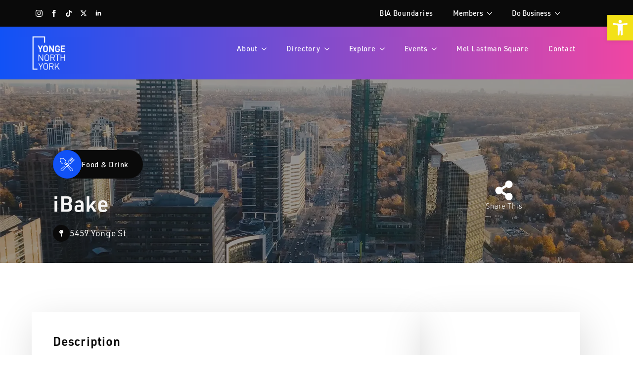

--- FILE ---
content_type: text/html; charset=UTF-8
request_url: https://willowdalebia.com/listing/ibake/
body_size: 47257
content:
    <!doctype html>
    <html lang="en-US">

    <head>
        <meta charset="UTF-8">
        <meta name="viewport" content="width=device-width, initial-scale=1">
                    <link rel='stylesheet' href='https://yongenorthyork.com/wp-content/plugins/breakdance/plugin/themeless/normalize.min.css'>
                <title>iBake | Yonge North York</title>
<meta name='robots' content='max-image-preview:large' />
<link rel='dns-prefetch' href='//yongenorthyork.com' />
<link rel='dns-prefetch' href='//player.vimeo.com' />
<link rel='dns-prefetch' href='//maps.googleapis.com' />
<link rel='dns-prefetch' href='//meet.jit.si' />
<link rel='dns-prefetch' href='//use.fontawesome.com' />
<link rel='dns-prefetch' href='//fonts.googleapis.com' />
<link rel='dns-prefetch' href='//hb.wpmucdn.com' />
<link href='//hb.wpmucdn.com' rel='preconnect' />
<link href='http://use.fontawesome.com' crossorigin='' rel='preconnect' />
<link href='http://fonts.googleapis.com' rel='preconnect' />
<link href='//fonts.gstatic.com' crossorigin='' rel='preconnect' />
<link rel="alternate" title="oEmbed (JSON)" type="application/json+oembed" href="https://yongenorthyork.com/wp-json/oembed/1.0/embed?url=https%3A%2F%2Fyongenorthyork.com%2Flisting%2Fibake%2F" />
<link rel="alternate" title="oEmbed (XML)" type="text/xml+oembed" href="https://yongenorthyork.com/wp-json/oembed/1.0/embed?url=https%3A%2F%2Fyongenorthyork.com%2Flisting%2Fibake%2F&#038;format=xml" />
		<style>
			.lazyload,
			.lazyloading {
				max-width: 100%;
			}
		</style>
		<style id='wp-img-auto-sizes-contain-inline-css' type='text/css'>
img:is([sizes=auto i],[sizes^="auto," i]){contain-intrinsic-size:3000px 1500px}
/*# sourceURL=wp-img-auto-sizes-contain-inline-css */
</style>
<link rel='stylesheet' id='toolset_bootstrap_4-css' href='https://hb.wpmucdn.com/yongenorthyork.com/ac9a024e-d321-4a9f-aced-2b334a8e46c8.css' type='text/css' media='screen' />
<link rel='stylesheet' id='wphb-1-css' href='https://hb.wpmucdn.com/yongenorthyork.com/4769c5b5-5cd8-49a2-bab0-ed26e8aead45.css' type='text/css' media='all' />
<style id='wp-emoji-styles-inline-css' type='text/css'>

	img.wp-smiley, img.emoji {
		display: inline !important;
		border: none !important;
		box-shadow: none !important;
		height: 1em !important;
		width: 1em !important;
		margin: 0 0.07em !important;
		vertical-align: -0.1em !important;
		background: none !important;
		padding: 0 !important;
	}
/*# sourceURL=wp-emoji-styles-inline-css */
</style>
<link rel='stylesheet' id='wp-block-library-css' href='https://hb.wpmucdn.com/yongenorthyork.com/595ab7f1-68cd-4bb8-b46f-862f307fbb1d.css' type='text/css' media='all' />
<style id='classic-theme-styles-inline-css' type='text/css'>
/*! This file is auto-generated */
.wp-block-button__link{color:#fff;background-color:#32373c;border-radius:9999px;box-shadow:none;text-decoration:none;padding:calc(.667em + 2px) calc(1.333em + 2px);font-size:1.125em}.wp-block-file__button{background:#32373c;color:#fff;text-decoration:none}
/*# sourceURL=/wp-includes/css/classic-themes.min.css */
</style>
<link rel='stylesheet' id='wphb-2-css' href='https://hb.wpmucdn.com/yongenorthyork.com/b6cb9537-1c48-49f9-a51d-e9a6d58f9959.css' type='text/css' media='all' />
<link rel='stylesheet' id='view_editor_gutenberg_frontend_assets-css' href='https://hb.wpmucdn.com/yongenorthyork.com/69cb1106-cc61-4cd1-851a-14b5aac638ba.css' type='text/css' media='all' />
<style id='view_editor_gutenberg_frontend_assets-inline-css' type='text/css'>
.wpv-sort-list-dropdown.wpv-sort-list-dropdown-style-default > span.wpv-sort-list,.wpv-sort-list-dropdown.wpv-sort-list-dropdown-style-default .wpv-sort-list-item {border-color: #cdcdcd;}.wpv-sort-list-dropdown.wpv-sort-list-dropdown-style-default .wpv-sort-list-item a {color: #444;background-color: #fff;}.wpv-sort-list-dropdown.wpv-sort-list-dropdown-style-default a:hover,.wpv-sort-list-dropdown.wpv-sort-list-dropdown-style-default a:focus {color: #000;background-color: #eee;}.wpv-sort-list-dropdown.wpv-sort-list-dropdown-style-default .wpv-sort-list-item.wpv-sort-list-current a {color: #000;background-color: #eee;}
.wpv-sort-list-dropdown.wpv-sort-list-dropdown-style-default > span.wpv-sort-list,.wpv-sort-list-dropdown.wpv-sort-list-dropdown-style-default .wpv-sort-list-item {border-color: #cdcdcd;}.wpv-sort-list-dropdown.wpv-sort-list-dropdown-style-default .wpv-sort-list-item a {color: #444;background-color: #fff;}.wpv-sort-list-dropdown.wpv-sort-list-dropdown-style-default a:hover,.wpv-sort-list-dropdown.wpv-sort-list-dropdown-style-default a:focus {color: #000;background-color: #eee;}.wpv-sort-list-dropdown.wpv-sort-list-dropdown-style-default .wpv-sort-list-item.wpv-sort-list-current a {color: #000;background-color: #eee;}.wpv-sort-list-dropdown.wpv-sort-list-dropdown-style-grey > span.wpv-sort-list,.wpv-sort-list-dropdown.wpv-sort-list-dropdown-style-grey .wpv-sort-list-item {border-color: #cdcdcd;}.wpv-sort-list-dropdown.wpv-sort-list-dropdown-style-grey .wpv-sort-list-item a {color: #444;background-color: #eeeeee;}.wpv-sort-list-dropdown.wpv-sort-list-dropdown-style-grey a:hover,.wpv-sort-list-dropdown.wpv-sort-list-dropdown-style-grey a:focus {color: #000;background-color: #e5e5e5;}.wpv-sort-list-dropdown.wpv-sort-list-dropdown-style-grey .wpv-sort-list-item.wpv-sort-list-current a {color: #000;background-color: #e5e5e5;}
.wpv-sort-list-dropdown.wpv-sort-list-dropdown-style-default > span.wpv-sort-list,.wpv-sort-list-dropdown.wpv-sort-list-dropdown-style-default .wpv-sort-list-item {border-color: #cdcdcd;}.wpv-sort-list-dropdown.wpv-sort-list-dropdown-style-default .wpv-sort-list-item a {color: #444;background-color: #fff;}.wpv-sort-list-dropdown.wpv-sort-list-dropdown-style-default a:hover,.wpv-sort-list-dropdown.wpv-sort-list-dropdown-style-default a:focus {color: #000;background-color: #eee;}.wpv-sort-list-dropdown.wpv-sort-list-dropdown-style-default .wpv-sort-list-item.wpv-sort-list-current a {color: #000;background-color: #eee;}.wpv-sort-list-dropdown.wpv-sort-list-dropdown-style-grey > span.wpv-sort-list,.wpv-sort-list-dropdown.wpv-sort-list-dropdown-style-grey .wpv-sort-list-item {border-color: #cdcdcd;}.wpv-sort-list-dropdown.wpv-sort-list-dropdown-style-grey .wpv-sort-list-item a {color: #444;background-color: #eeeeee;}.wpv-sort-list-dropdown.wpv-sort-list-dropdown-style-grey a:hover,.wpv-sort-list-dropdown.wpv-sort-list-dropdown-style-grey a:focus {color: #000;background-color: #e5e5e5;}.wpv-sort-list-dropdown.wpv-sort-list-dropdown-style-grey .wpv-sort-list-item.wpv-sort-list-current a {color: #000;background-color: #e5e5e5;}.wpv-sort-list-dropdown.wpv-sort-list-dropdown-style-blue > span.wpv-sort-list,.wpv-sort-list-dropdown.wpv-sort-list-dropdown-style-blue .wpv-sort-list-item {border-color: #0099cc;}.wpv-sort-list-dropdown.wpv-sort-list-dropdown-style-blue .wpv-sort-list-item a {color: #444;background-color: #cbddeb;}.wpv-sort-list-dropdown.wpv-sort-list-dropdown-style-blue a:hover,.wpv-sort-list-dropdown.wpv-sort-list-dropdown-style-blue a:focus {color: #000;background-color: #95bedd;}.wpv-sort-list-dropdown.wpv-sort-list-dropdown-style-blue .wpv-sort-list-item.wpv-sort-list-current a {color: #000;background-color: #95bedd;}
/*# sourceURL=view_editor_gutenberg_frontend_assets-inline-css */
</style>
<style id='font-awesome-svg-styles-default-inline-css' type='text/css'>
.svg-inline--fa {
  display: inline-block;
  height: 1em;
  overflow: visible;
  vertical-align: -.125em;
}
/*# sourceURL=font-awesome-svg-styles-default-inline-css */
</style>
<link rel='stylesheet' id='font-awesome-svg-styles-css' href='https://yongenorthyork.com/wp-content/uploads/font-awesome/v6.4.0/css/svg-with-js.css' type='text/css' media='all' />
<style id='font-awesome-svg-styles-inline-css' type='text/css'>
   .wp-block-font-awesome-icon svg::before,
   .wp-rich-text-font-awesome-icon svg::before {content: unset;}
/*# sourceURL=font-awesome-svg-styles-inline-css */
</style>
<link rel='stylesheet' id='wphb-3-css' href='https://hb.wpmucdn.com/yongenorthyork.com/92fa52a1-cf84-4aa5-a2c8-5df0a73e72f4.css' type='text/css' media='all' />
<link rel='stylesheet' id='evcal_google_fonts-css' href='https://fonts.googleapis.com/css?family=Noto+Sans%3A400%2C400italic%2C700%7CPoppins%3A700%2C800%2C900&#038;subset=latin%2Clatin-ext&#038;ver=4.9.12' type='text/css' media='all' />
<link rel='stylesheet' id='wphb-4-css' href='https://hb.wpmucdn.com/yongenorthyork.com/8aaaf543-8713-43cc-95a9-cc4ed0e2e473.css' type='text/css' media='all' />
<link rel='stylesheet' id='dashicons-css' href='https://hb.wpmucdn.com/yongenorthyork.com/649b2a79-59f2-497a-9580-0be144ccafb1.css' type='text/css' media='all' />
<link rel='stylesheet' id='toolset-select2-css-css' href='https://hb.wpmucdn.com/yongenorthyork.com/0f086435-46de-44c5-8435-c8e25ebfbc06.css' type='text/css' media='screen' />
<link rel='stylesheet' id='font-awesome-official-v4shim-css' href='https://hb.wpmucdn.com/yongenorthyork.com/8de2049c-2782-4757-bf25-ca9b25b5b659.css' type='text/css' media='all' integrity="sha384-TjXU13dTMPo+5ZlOUI1IGXvpmajjoetPqbUJqTx+uZ1bGwylKHNEItuVe/mg/H6l" crossorigin="anonymous" />
<script type="text/javascript" src="https://hb.wpmucdn.com/yongenorthyork.com/65de536b-f35b-4fd1-af58-5c8d715fd5b5.js" id="wphb-5-js"></script>
<script type="text/javascript" src="https://hb.wpmucdn.com/yongenorthyork.com/06dc8751-dad1-4de0-a809-48bcd9c18fff.js" id="vidbgpro-vimeo-js"></script>
<script type="text/javascript" id="beehive-gtm-frontend-header-js-after">
/* <![CDATA[ */
var dataLayer = [];
(function(w,d,s,l,i){w[l]=w[l]||[];w[l].push({'gtm.start':
			new Date().getTime(),event:'gtm.js'});var f=d.getElementsByTagName(s)[0],
			j=d.createElement(s),dl=l!='dataLayer'?'&l='+l:'';j.async=true;j.src=
			'https://www.googletagmanager.com/gtm.js?id='+i+dl;f.parentNode.insertBefore(j,f);
			})(window,document,'script','dataLayer','GTM-TR6K2V3');
//# sourceURL=beehive-gtm-frontend-header-js-after
/* ]]> */
</script>
<script type="text/javascript" id="evo-inlinescripts-header-js-after">
/* <![CDATA[ */
jQuery(document).ready(function($){});
//# sourceURL=evo-inlinescripts-header-js-after
/* ]]> */
</script>
<link rel="https://api.w.org/" href="https://yongenorthyork.com/wp-json/" /><link rel="alternate" title="JSON" type="application/json" href="https://yongenorthyork.com/wp-json/wp/v2/listing/795" /><link rel="EditURI" type="application/rsd+xml" title="RSD" href="https://yongenorthyork.com/xmlrpc.php?rsd" />
<meta name="generator" content="WordPress 6.9" />
<link rel='shortlink' href='https://yongenorthyork.com/?p=795' />
<meta name="cdp-version" content="1.5.0" /><style type="text/css">
#pojo-a11y-toolbar .pojo-a11y-toolbar-toggle a{ background-color: #f3e117;	color: #ffffff;}
#pojo-a11y-toolbar .pojo-a11y-toolbar-overlay, #pojo-a11y-toolbar .pojo-a11y-toolbar-overlay ul.pojo-a11y-toolbar-items.pojo-a11y-links{ border-color: #f3e117;}
body.pojo-a11y-focusable a:focus{ outline-style: solid !important;	outline-width: 1px !important;	outline-color: #000000 !important;}
#pojo-a11y-toolbar{ top: 30px !important;}
#pojo-a11y-toolbar .pojo-a11y-toolbar-overlay{ background-color: #ffffff;}
#pojo-a11y-toolbar .pojo-a11y-toolbar-overlay ul.pojo-a11y-toolbar-items li.pojo-a11y-toolbar-item a, #pojo-a11y-toolbar .pojo-a11y-toolbar-overlay p.pojo-a11y-toolbar-title{ color: #333333;}
#pojo-a11y-toolbar .pojo-a11y-toolbar-overlay ul.pojo-a11y-toolbar-items li.pojo-a11y-toolbar-item a.active{ background-color: #0ec923;	color: #ffffff;}
@media (max-width: 767px) { #pojo-a11y-toolbar { top: 150px !important; } }</style>		<script>
			document.documentElement.className = document.documentElement.className.replace('no-js', 'js');
		</script>
				<style>
			.no-js img.lazyload {
				display: none;
			}

			figure.wp-block-image img.lazyloading {
				min-width: 150px;
			}

			.lazyload,
			.lazyloading {
				--smush-placeholder-width: 100px;
				--smush-placeholder-aspect-ratio: 1/1;
				width: var(--smush-image-width, var(--smush-placeholder-width)) !important;
				aspect-ratio: var(--smush-image-aspect-ratio, var(--smush-placeholder-aspect-ratio)) !important;
			}

						.lazyload, .lazyloading {
				opacity: 0;
			}

			.lazyloaded {
				opacity: 1;
				transition: opacity 400ms;
				transition-delay: 0ms;
			}

					</style>
							<!-- Google Analytics tracking code output by Beehive Analytics Pro -->
						<script async src="https://www.googletagmanager.com/gtag/js?id=G-M6NJTTVQGF&l=beehiveDataLayer"></script>
		<script>
						window.beehiveDataLayer = window.beehiveDataLayer || [];
			function beehive_ga() {beehiveDataLayer.push(arguments);}
			beehive_ga('js', new Date())
						beehive_ga('config', 'G-M6NJTTVQGF', {
				'anonymize_ip': false,
				'allow_google_signals': false,
			})
					</script>
		 <script> window.addEventListener("load",function(){ var c={script:false,link:false}; function ls(s) { if(!['script','link'].includes(s)||c[s]){return;}c[s]=true; var d=document,f=d.getElementsByTagName(s)[0],j=d.createElement(s); if(s==='script'){j.async=true;j.src='https://yongenorthyork.com/wp-content/plugins/wp-views/vendor/toolset/blocks/public/js/frontend.js?v=1.6.17';}else{ j.rel='stylesheet';j.href='https://yongenorthyork.com/wp-content/plugins/wp-views/vendor/toolset/blocks/public/css/style.css?v=1.6.17';} f.parentNode.insertBefore(j, f); }; function ex(){ls('script');ls('link')} window.addEventListener("scroll", ex, {once: true}); if (('IntersectionObserver' in window) && ('IntersectionObserverEntry' in window) && ('intersectionRatio' in window.IntersectionObserverEntry.prototype)) { var i = 0, fb = document.querySelectorAll("[class^='tb-']"), o = new IntersectionObserver(es => { es.forEach(e => { o.unobserve(e.target); if (e.intersectionRatio > 0) { ex();o.disconnect();}else{ i++;if(fb.length>i){o.observe(fb[i])}} }) }); if (fb.length) { o.observe(fb[i]) } } }) </script>
	<noscript>
		<link rel="stylesheet" href="https://yongenorthyork.com/wp-content/plugins/wp-views/vendor/toolset/blocks/public/css/style.css">
	</noscript><link rel="canonical" href="https://yongenorthyork.com/listing/ibake/" />
<script type="application/ld+json">{"@context":"https:\/\/schema.org","@graph":[{"@type":"Organization","@id":"https:\/\/yongenorthyork.com\/#schema-publishing-organization","url":"https:\/\/yongenorthyork.com","name":"Yonge North York"},{"@type":"WebSite","@id":"https:\/\/yongenorthyork.com\/#schema-website","url":"https:\/\/yongenorthyork.com","name":"yongenorthyork.com","encoding":"UTF-8","potentialAction":{"@type":"SearchAction","target":"https:\/\/yongenorthyork.com\/search\/{search_term_string}\/","query-input":"required name=search_term_string"}},{"@type":"BreadcrumbList","@id":"https:\/\/yongenorthyork.com\/listing\/ibake?page&listing=ibake&post_type=listing&name=ibake\/#breadcrumb","itemListElement":[{"@type":"ListItem","position":1,"name":"Home","item":"https:\/\/yongenorthyork.com"},{"@type":"ListItem","position":2,"name":"Listings","item":"https:\/\/yongenorthyork.com\/listing\/"},{"@type":"ListItem","position":3,"name":"iBake"}]},{"@type":"Person","@id":"https:\/\/yongenorthyork.com\/author\/melanie_tuyoproject\/#schema-author","name":"melanie_tuyoproject","url":"https:\/\/yongenorthyork.com\/author\/melanie_tuyoproject\/"},{"@type":"WebPage","@id":"https:\/\/yongenorthyork.com\/listing\/ibake\/#schema-webpage","isPartOf":{"@id":"https:\/\/yongenorthyork.com\/#schema-website"},"publisher":{"@id":"https:\/\/yongenorthyork.com\/#schema-publishing-organization"},"url":"https:\/\/yongenorthyork.com\/listing\/ibake\/"},{"@type":"Article","mainEntityOfPage":{"@id":"https:\/\/yongenorthyork.com\/listing\/ibake\/#schema-webpage"},"author":{"@id":"https:\/\/yongenorthyork.com\/author\/melanie_tuyoproject\/#schema-author"},"publisher":{"@id":"https:\/\/yongenorthyork.com\/#schema-publishing-organization"},"dateModified":"2023-01-13T19:04:16","datePublished":"2022-12-26T00:44:04","headline":"iBake | Yonge North York","description":"","name":"iBake"}]}</script>
<!-- /SEO -->
<style type="text/css" id="branda-admin-bar-logo">
body #wpadminbar #wp-admin-bar-wp-logo > .ab-item {
	background-image: url(https://yongenorthyork.com/wp-content/uploads/2023/01/Willowdale-BIA-Logo-02-e1614973710838.png);
	background-repeat: no-repeat;
	background-position: 50%;
	background-size: 80%;
}
body #wpadminbar #wp-admin-bar-wp-logo > .ab-item .ab-icon:before {
	content: " ";
}
</style>
<link rel="icon" href="https://yongenorthyork.com/wp-content/uploads/cropped-YNY_LOGO_BluePink-32x32.png" sizes="32x32" />
<link rel="icon" href="https://yongenorthyork.com/wp-content/uploads/cropped-YNY_LOGO_BluePink-192x192.png" sizes="192x192" />
<link rel="apple-touch-icon" href="https://yongenorthyork.com/wp-content/uploads/cropped-YNY_LOGO_BluePink-180x180.png" />
<meta name="msapplication-TileImage" content="https://yongenorthyork.com/wp-content/uploads/cropped-YNY_LOGO_BluePink-270x270.png" />
<!-- [HEADER ASSETS] -->
<link rel="stylesheet" href="https://use.typekit.net/phw5nte.css" />
<link rel="stylesheet" href="https://yongenorthyork.com/wp-content/plugins/breakdance/subplugins/breakdance-elements/dependencies-files/breakdance-fancy-background@1/fancy-background.css?bd_ver=2.6.1" />
<link rel="stylesheet" href="https://yongenorthyork.com/wp-content/plugins/breakdance/subplugins/breakdance-elements/dependencies-files/awesome-menu@1/awesome-menu.css?bd_ver=2.6.1" />
<link rel="stylesheet" href="https://yongenorthyork.com/wp-content/plugins/breakdance/subplugins/breakdance-elements/dependencies-files/popups@1/popups.css?bd_ver=2.6.1" />
<link rel="stylesheet" href="https://fonts.googleapis.com/css2?family=Righteous:ital,wght@0,100;0,200;0,300;0,400;0,500;0,600;0,700;0,800;0,900;1,100;1,200;1,300;1,400;1,500;1,600;1,700;1,800;1,900&family=Manrope:ital,wght@0,100;0,200;0,300;0,400;0,500;0,600;0,700;0,800;0,900;1,100;1,200;1,300;1,400;1,500;1,600;1,700;1,800;1,900&display=swap" />

<link rel="stylesheet" href="https://yongenorthyork.com/wp-content/uploads/breakdance/css/post-127-defaults.css?v=f24bf372c884971417a7eefbbc95d26a" />

<link rel="stylesheet" href="https://yongenorthyork.com/wp-content/uploads/breakdance/css/post-1343-defaults.css?v=be293bdd184824efb1692813478a4e4e" />

<link rel="stylesheet" href="https://yongenorthyork.com/wp-content/uploads/breakdance/css/post-34-defaults.css?v=c200b1b762a7fc40905f4669acedef06" />

<link rel="stylesheet" href="https://yongenorthyork.com/wp-content/uploads/breakdance/css/post-1557-defaults.css?v=ef17dcc4f1ab14498d281f29d76e9587" />

<link rel="stylesheet" href="https://yongenorthyork.com/wp-content/uploads/breakdance/css/post-42149-defaults.css?v=bd4c6f12b923ceac5da56b8ef8444b1b" />

<link rel="stylesheet" href="https://yongenorthyork.com/wp-content/uploads/breakdance/css/post-2523-defaults.css?v=57a726197665d587fd9cb428ecbb8386" />

<link rel="stylesheet" href="https://yongenorthyork.com/wp-content/uploads/breakdance/css/post-2133-defaults.css?v=3069ed9e77e6b87802db3740356c5761" />

<link rel="stylesheet" href="https://yongenorthyork.com/wp-content/uploads/breakdance/css/post-2010-defaults.css?v=ce3604138d3748b97ef388ea23d7cd45" />

<link rel="stylesheet" href="https://yongenorthyork.com/wp-content/uploads/breakdance/css/post-1881-defaults.css?v=66bfdd0fb82400c48531534b0ab72477" />

<link rel="stylesheet" href="https://yongenorthyork.com/wp-content/uploads/breakdance/css/post-1617-defaults.css?v=35386af3c2eabcb2a0f0c07f0ed0c4f0" />

<link rel="stylesheet" href="https://yongenorthyork.com/wp-content/uploads/breakdance/css/post-257-defaults.css?v=de7466d0d2dcd63fedf6f9dc3cc34fd7" />

<link rel="stylesheet" href="https://yongenorthyork.com/wp-content/uploads/breakdance/css/global-settings.css?v=9d96a6c4b319bb840fd7ee3eec243178" />

<link rel="stylesheet" href="https://yongenorthyork.com/wp-content/uploads/breakdance/css/presets.css?v=c081fad44abe8a86edf35e99750a7f94" />

<link rel="stylesheet" href="https://yongenorthyork.com/wp-content/uploads/breakdance/css/selectors.css?v=60318dd1edec0c8630411d43ca582cdb" />

<link rel="stylesheet" href="https://yongenorthyork.com/wp-content/uploads/breakdance/css/post-127.css?v=86574182d52397de797d9e9a68c8d3be" />

<link rel="stylesheet" href="https://yongenorthyork.com/wp-content/uploads/breakdance/css/post-1343.css?v=c8d2e8b5e6100a71ea1badee8a306927" />

<link rel="stylesheet" href="https://yongenorthyork.com/wp-content/uploads/breakdance/css/post-34.css?v=85d44963912ce785d6fd2ea64b01809b" />

<link rel="stylesheet" href="https://yongenorthyork.com/wp-content/uploads/breakdance/css/post-1557.css?v=885927d332eef86d099e8d60060455b4" />

<link rel="stylesheet" href="https://yongenorthyork.com/wp-content/uploads/breakdance/css/post-42149.css?v=a70f893522342ef8480d693230aa42a0" />

<link rel="stylesheet" href="https://yongenorthyork.com/wp-content/uploads/breakdance/css/post-2523.css?v=dcb680ca310909dcfa0f462f300bec56" />

<link rel="stylesheet" href="https://yongenorthyork.com/wp-content/uploads/breakdance/css/post-2133.css?v=815d925b035b0f638570b9e66b89d0a8" />

<link rel="stylesheet" href="https://yongenorthyork.com/wp-content/uploads/breakdance/css/post-2010.css?v=c943388d15378acae882fa9e81dcab66" />

<link rel="stylesheet" href="https://yongenorthyork.com/wp-content/uploads/breakdance/css/post-1881.css?v=94eeb3d110fd7a5aa15e64f7949ef638" />

<link rel="stylesheet" href="https://yongenorthyork.com/wp-content/uploads/breakdance/css/post-1617.css?v=0982638d18462c6f6d112546a003092b" />

<link rel="stylesheet" href="https://yongenorthyork.com/wp-content/uploads/breakdance/css/post-257.css?v=f26455f2fd53fa9db57c93ed90f01da9" />
<!-- [/EOF HEADER ASSETS] -->
<!-- Begin Constant Contact Active Forms -->
<script> var _ctct_m = "24bd53d35782ad0fe1b7d5ed284dad53"; </script>
<script id="signupScript" src="//static.ctctcdn.com/js/signup-form-widget/current/signup-form-widget.min.js" async defer></script>
<!-- End Constant Contact Active Forms -->    </head>
    
    <body class="wp-singular listing-template-default single single-listing postid-795 wp-theme-breakdance-zero-theme-master breakdance">
        		<noscript>
			<iframe data-src="https://www.googletagmanager.com/ns.html?id=GTM-TR6K2V3" height="0" width="0" style="display:none;visibility:hidden" src="[data-uri]" class="lazyload" data-load-mode="1"></iframe>
		</noscript>
		<svg class="breakdance-global-gradients-sprite" aria-hidden="true"><linearGradient x1="0.5" y1="0" x2="0.5" y2="1" id="bde-palette-gradient-1-a8a230e8-fc6e-42b7-bf33-6ba8941f0a87"><stop stop-opacity="1" stop-color="#1152f6" offset="0"></stop><stop stop-opacity="1" stop-color="#f046a3" offset="1"></stop></linearGradient></svg>    <div class='breakdance'><header class="bde-header-builder-34-123 bde-header-builder bde-header-builder--sticky-scroll-slide">

<div class="bde-header-builder__container"><div class="bde-columns-34-187 bde-columns"><div class="bde-column-34-188 bde-column">
  
  
	



<div class="bde-social-icons-34-189 bde-social-icons">
                  
            
            

    
    
    
    
    
    <a class="breakdance-link bde-social-icons__icon-wrapper bde-social-icons__icon-instagram" href="https://www.instagram.com/yongenorthyork/" target="_self" data-type="url" aria-label="instagram" >

             <svg xmlns="http://www.w3.org/2000/svg" width="100%" viewBox="0 0 24 24">
            <path d="M12 2.163c3.204 0 3.584.012 4.85.07 3.252.148 4.771 1.691 4.919 4.919.058 1.265.069 1.645.069 4.849 0 3.205-.012 3.584-.069 4.849-.149 3.225-1.664 4.771-4.919 4.919-1.266.058-1.644.07-4.85.07-3.204 0-3.584-.012-4.849-.07-3.26-.149-4.771-1.699-4.919-4.92-.058-1.265-.07-1.644-.07-4.849 0-3.204.013-3.583.07-4.849.149-3.227 1.664-4.771 4.919-4.919 1.266-.057 1.645-.069 4.849-.069zm0-2.163c-3.259 0-3.667.014-4.947.072-4.358.2-6.78 2.618-6.98 6.98-.059 1.281-.073 1.689-.073 4.948 0 3.259.014 3.668.072 4.948.2 4.358 2.618 6.78 6.98 6.98 1.281.058 1.689.072 4.948.072 3.259 0 3.668-.014 4.948-.072 4.354-.2 6.782-2.618 6.979-6.98.059-1.28.073-1.689.073-4.948 0-3.259-.014-3.667-.072-4.947-.196-4.354-2.617-6.78-6.979-6.98-1.281-.059-1.69-.073-4.949-.073zm0 5.838c-3.403 0-6.162 2.759-6.162 6.162s2.759 6.163 6.162 6.163 6.162-2.759 6.162-6.163c0-3.403-2.759-6.162-6.162-6.162zm0 10.162c-2.209 0-4-1.79-4-4 0-2.209 1.791-4 4-4s4 1.791 4 4c0 2.21-1.791 4-4 4zm6.406-11.845c-.796 0-1.441.645-1.441 1.44s.645 1.44 1.441 1.44c.795 0 1.439-.645 1.439-1.44s-.644-1.44-1.439-1.44z"/>
       </svg>
              </a>

                    
            
            

    
    
    
    
    
    <a class="breakdance-link bde-social-icons__icon-wrapper bde-social-icons__icon-facebook" href="https://www.facebook.com/yongenorthyork/" target="_self" data-type="url" aria-label="facebook" >

             <svg xmlns="http://www.w3.org/2000/svg" width="100%" viewBox="0 0 24 24">
            <path d="M9 8h-3v4h3v12h5v-12h3.642l.358-4h-4v-1.667c0-.955.192-1.333 1.115-1.333h2.885v-5h-3.808c-3.596 0-5.192 1.583-5.192 4.615v3.385z"/>
       </svg>
              </a>

                    
            
            

    
    
    
    
    
    <a class="breakdance-link bde-social-icons__icon-wrapper bde-social-icons__icon-custom" href="https://www.tiktok.com/@yongenorthyorkbia" target="_self" data-type="url" aria-label="custom" >

                        <svg xmlns="http://www.w3.org/2000/svg" viewBox="0 0 448 512"><!-- Font Awesome Free 5.15.1 by @fontawesome - https://fontawesome.com License - https://fontawesome.com/license/free (Icons: CC BY 4.0, Fonts: SIL OFL 1.1, Code: MIT License) --><path d="M448,209.91a210.06,210.06,0,0,1-122.77-39.25V349.38A162.55,162.55,0,1,1,185,188.31V278.2a74.62,74.62,0,1,0,52.23,71.18V0l88,0a121.18,121.18,0,0,0,1.86,22.17h0A122.18,122.18,0,0,0,381,102.39a121.43,121.43,0,0,0,67,20.14Z"/></svg>
                      </a>

                    
            
            

    
    
    
    
    
    <a class="breakdance-link bde-social-icons__icon-wrapper bde-social-icons__icon-twitter" href="https://www.twitter.com/yongenorthyork/" target="_self" data-type="url" aria-label="twitter" >

              <svg xmlns="http://www.w3.org/2000/svg" width="100%" viewBox="0 0 512 512">
          <path d="M389.2 48h70.6L305.6 224.2 487 464H345L233.7 318.6 106.5 464H35.8L200.7 275.5 26.8 48H172.4L272.9 180.9 389.2 48zM364.4 421.8h39.1L151.1 88h-42L364.4 421.8z" />
        </svg>
              </a>

                    
            
            

    
    
    
    
    
    <a class="breakdance-link bde-social-icons__icon-wrapper bde-social-icons__icon-linkedin" href="https://ca.linkedin.com/company/yongenorthyork" target="_self" data-type="url" aria-label="linkedin" >

             <svg xmlns="http://www.w3.org/2000/svg" width="100%" viewBox="-4 -2 32 32">
            <path d="M4.98 3.5c0 1.381-1.11 2.5-2.48 2.5s-2.48-1.119-2.48-2.5c0-1.38 1.11-2.5 2.48-2.5s2.48 1.12 2.48 2.5zm.02 4.5h-5v16h5v-16zm7.982 0h-4.968v16h4.969v-8.399c0-4.67 6.029-5.052 6.029 0v8.399h4.988v-10.131c0-7.88-8.922-7.593-11.018-3.714v-2.155z"/>
       </svg>
              </a>

    
</div>
</div><div class="bde-column-34-190 bde-column">
  
  
	



<div class="bde-shortcode-34-191 bde-shortcode"><div id="simple-weather--a5bea7df1c691c5307112ba6b9b8f01b" class="simple-weather simple-weather--vue" :style="atts.inline_css">
  <template v-if="style !== 'widget'">
    <span v-if="hasCurrentWeather()" class="simple-weather__day simple-weather__day--current">
      <span v-if="filter_var(atts.show_units)" class="simple-weather__date">{{current_weather.dt | momentjs( atts.date )}}</span>
      <i class="sw" :class="getWeatherIcon(current_weather)"></i>
      <em class="simple-weather__temp">{{current_weather.temp | temp}} &deg;<template v-if="filter_var(atts.show_units)">{{units}}</template>
      </em>
    </span>
    <template v-if="weather_feed">
      <span v-for="(day, index) in weather_feed" v-if="isDayVisible(index, day)" class="simple-weather__day">
        <span v-if="filter_var(atts.show_units)" class="simple-weather__date">{{day.dt | momentjs(atts.date)}}</span>
        <i class="sw" :class="getWeatherIcon(day)"></i>
        <em class="simple-weather__temp">{{day.temp | temp}} &deg;<em class="simple-weather__temp-min" v-if="filter_var(atts.night)">{{day.temp_min | temp}} &deg;</em><template v-if="filter_var(atts.show_units)">{{units}}</template></em>
      </span>
    </template>
    <template v-else>
      <span v-html="error" class="error"></span>
    </template>
  </template>
  <template v-else>
    <div class="simple-weather-widget" v-if="current_weather.name || weather_feed" :class="atts.inline_css ? 'simple-weather-widget--bg' : ''">
      <h4 class='widget_title' v-if="atts.title || current_weather.name" v-text="atts.title ? atts.title : current_weather.name"></h4>
      <div class="temp">
        <span v-if="current_weather.temp" class="degrees">{{current_weather.temp | temp}} &deg;</span>
        <span class="details">
          <template v-if="current_weather.humidity">Humidity: <em class="float-right">{{current_weather.humidity}}%</em><br></template>
          <template v-if="current_weather.clouds">Clouds: <em class="float-right">{{current_weather.clouds}}%</em><br></template>
          <template v-if="current_weather.wind">Wind <small>({{current_weather.wind.deg}})</small>:
          <em class="float-right">{{current_weather.wind.speed}}<small>{{units_wind}}</small></em></template>
        </span>
      </div>
      <div class="summary">{{current_weather.desc}}</div>
      <div class="simple-weather-table" v-if="weather_feed">
        <div v-for="(day, index) in weather_feed" v-if="index < atts.days" class="simple-weather-table__row">
					<div class="simple-weather-table__date">{{day.dt | momentjs(atts.date)}}</div>
					<div class="simple-weather-table__icon"><i class="sw" :class="getWeatherIcon(day)"></i></div>
					<div class="simple-weather-table__temp">
            {{day.temp | temp}}&deg;
            <span class="simple-weather-table__temp-min">{{day.temp_min | temp}} &deg;</span>
          </div>
        </div>
      </div>
    </div>
  </template>
</div>
 </div>
</div><div class="bde-column-34-192 bde-column">
  
  
	



<div class="bde-menu-34-193 bde-menu">


      
        
    <nav class="breakdance-menu breakdance-menu--collapse    ">
    <button class="breakdance-menu-toggle breakdance-menu-toggle--squeeze" type="button" aria-label="Open Menu" aria-expanded="false" aria-controls="menu-193">
                  <span class="breakdance-menu-toggle-icon">
            <span class="breakdance-menu-toggle-lines"></span>
          </span>
            </button>
    
  <ul class="breakdance-menu-list" id="menu-193">
              
  
    <li class="breakdance-menu-item-34-194 breakdance-menu-item">
        
            
            

    
    
    
    
    
    <a class="breakdance-link breakdance-menu-link" href="/our-borders" target="_self" data-type="url"  >
  BIA Boundaries
    </a>

</li><li class="bde-menu-dropdown-34-195 bde-menu-dropdown breakdance-menu-item">
<div class="breakdance-dropdown ">
    <div class="breakdance-dropdown-toggle">
            
              <button class="breakdance-menu-link" type="button" aria-expanded="false" aria-controls="dropdown-195" >
          Members
        </button>
      
      <button class="breakdance-menu-link-arrow" type="button" aria-expanded="false" aria-controls="dropdown-195" aria-label="Members Submenu"></button>
    </div>

    <div class="breakdance-dropdown-floater" aria-hidden="true" id="dropdown-195">
        <div class="breakdance-dropdown-body">
              <div class="breakdance-dropdown-section breakdance-dropdown-section--">
    <div class="breakdance-dropdown-columns">
              <div class="breakdance-dropdown-column breakdance-dropdown-column--collapsible">
                      <span class="breakdance-dropdown-column__title" role="heading" aria-level="3">Member Resources</span>
          
          <ul class="breakdance-dropdown-links">
                                <li class="breakdance-dropdown-item">
            
            
            

    
    
    
    
    
    <a class="breakdance-link breakdance-dropdown-link" href="/members-benefits/" target="_self" data-type=""  >

      
      <span class="breakdance-dropdown-link__label">
                  <span class="breakdance-dropdown-link__text">Member Benefits</span>
        
              </span>
        </a>

  </li>

                                <li class="breakdance-dropdown-item">
            
            
            

    
    
    
    
    
    <a class="breakdance-link breakdance-dropdown-link" href="/resources" target="_self" data-type=""  >

      
      <span class="breakdance-dropdown-link__label">
                  <span class="breakdance-dropdown-link__text">Resources</span>
        
              </span>
        </a>

  </li>

                                <li class="breakdance-dropdown-item">
            
            
            

    
    
    
    
    
    <a class="breakdance-link breakdance-dropdown-link" href="https://yongenorthyork.com/agm/" target="_self" data-type="url"  >

      
      <span class="breakdance-dropdown-link__label">
                  <span class="breakdance-dropdown-link__text">Annual Meetings</span>
        
              </span>
        </a>

  </li>

                                <li class="breakdance-dropdown-item">
            
            
            

    
    
    
    
    
    <a class="breakdance-link breakdance-dropdown-link" href="/faq" target="_self" data-type=""  >

      
      <span class="breakdance-dropdown-link__label">
                  <span class="breakdance-dropdown-link__text">FAQ</span>
        
              </span>
        </a>

  </li>

                                <li class="breakdance-dropdown-item">
            
            
            

    
    
    
    
    
    <a class="breakdance-link breakdance-dropdown-link" href="/submit-your-listing/" target="_self" data-type=""  >

      
      <span class="breakdance-dropdown-link__label">
                  <span class="breakdance-dropdown-link__text">Add Your Business</span>
        
              </span>
        </a>

  </li>

                      </ul>
        </div>
          </div>
  </div>


                    </div>
    </div>
</div>

</li><li class="bde-menu-dropdown-34-196 bde-menu-dropdown breakdance-menu-item">
<div class="breakdance-dropdown ">
    <div class="breakdance-dropdown-toggle">
            
              <button class="breakdance-menu-link" type="button" aria-expanded="false" aria-controls="dropdown-196" >
          Do Business
        </button>
      
      <button class="breakdance-menu-link-arrow" type="button" aria-expanded="false" aria-controls="dropdown-196" aria-label="Do Business Submenu"></button>
    </div>

    <div class="breakdance-dropdown-floater" aria-hidden="true" id="dropdown-196">
        <div class="breakdance-dropdown-body">
              <div class="breakdance-dropdown-section breakdance-dropdown-section--">
    <div class="breakdance-dropdown-columns">
              <div class="breakdance-dropdown-column breakdance-dropdown-column--collapsible">
                      <span class="breakdance-dropdown-column__title" role="heading" aria-level="3">Open Here</span>
          
          <ul class="breakdance-dropdown-links">
                                <li class="breakdance-dropdown-item">
            
            
            

    
    
    
    
    
    <a class="breakdance-link breakdance-dropdown-link" href="/invest" target="_self" data-type="url"  >

      
      <span class="breakdance-dropdown-link__label">
                  <span class="breakdance-dropdown-link__text">Invest</span>
        
              </span>
        </a>

  </li>

                                <li class="breakdance-dropdown-item">
            
            
            

    
    
    
    
    
    <a class="breakdance-link breakdance-dropdown-link" href="https://yongenorthyork.com/brochure/" target="_self" data-type="url"  >

      
      <span class="breakdance-dropdown-link__label">
                  <span class="breakdance-dropdown-link__text">Brochure</span>
        
              </span>
        </a>

  </li>

                                <li class="breakdance-dropdown-item">
            
            
            

    
    
    
    
    
    <a class="breakdance-link breakdance-dropdown-link" href="https://yongenorthyork.com/retail" target="_self" data-type="url"  >

      
      <span class="breakdance-dropdown-link__label">
                  <span class="breakdance-dropdown-link__text">Retail Study</span>
        
              </span>
        </a>

  </li>

                                <li class="breakdance-dropdown-item">
            
            
            

    
    
    
    
    
    <a class="breakdance-link breakdance-dropdown-link" href="https://yongenorthyork.com/broker-summit-article/" target="_self" data-type="url"  >

      
      <span class="breakdance-dropdown-link__label">
                  <span class="breakdance-dropdown-link__text">Broker Summit</span>
        
              </span>
        </a>

  </li>

                      </ul>
        </div>
              <div class="breakdance-dropdown-column breakdance-dropdown-column--collapsible">
                      <span class="breakdance-dropdown-column__title" role="heading" aria-level="3">Work Here</span>
          
          <ul class="breakdance-dropdown-links">
                                <li class="breakdance-dropdown-item">
            
            
            

    
    
    
    
    
    <a class="breakdance-link breakdance-dropdown-link" href="/jobs/" target="_self" data-type=""  >

      
      <span class="breakdance-dropdown-link__label">
                  <span class="breakdance-dropdown-link__text">Jobs</span>
        
              </span>
        </a>

  </li>

                                <li class="breakdance-dropdown-item">
            
            
            

    
    
    
    
    
    <a class="breakdance-link breakdance-dropdown-link" href="/rfps" target="_self" data-type=""  >

      
      <span class="breakdance-dropdown-link__label">
                  <span class="breakdance-dropdown-link__text">RFPs</span>
        
              </span>
        </a>

  </li>

                      </ul>
        </div>
          </div>
  </div>


                    </div>
    </div>
</div>

</li>
  </ul>
  </nav>


</div>
</div></div><div class="bde-columns-34-124 bde-columns"><div class="bde-column-34-126 bde-column">
  
  
	



<div class="bde-social-icons-34-120 bde-social-icons">
                  
            
            

    
    
    
    
    
    <a class="breakdance-link bde-social-icons__icon-wrapper bde-social-icons__icon-instagram" href="https://www.instagram.com/yongenorthyork/" target="_self" data-type="url" aria-label="instagram" >

             <svg xmlns="http://www.w3.org/2000/svg" width="100%" viewBox="0 0 24 24">
            <path d="M12 2.163c3.204 0 3.584.012 4.85.07 3.252.148 4.771 1.691 4.919 4.919.058 1.265.069 1.645.069 4.849 0 3.205-.012 3.584-.069 4.849-.149 3.225-1.664 4.771-4.919 4.919-1.266.058-1.644.07-4.85.07-3.204 0-3.584-.012-4.849-.07-3.26-.149-4.771-1.699-4.919-4.92-.058-1.265-.07-1.644-.07-4.849 0-3.204.013-3.583.07-4.849.149-3.227 1.664-4.771 4.919-4.919 1.266-.057 1.645-.069 4.849-.069zm0-2.163c-3.259 0-3.667.014-4.947.072-4.358.2-6.78 2.618-6.98 6.98-.059 1.281-.073 1.689-.073 4.948 0 3.259.014 3.668.072 4.948.2 4.358 2.618 6.78 6.98 6.98 1.281.058 1.689.072 4.948.072 3.259 0 3.668-.014 4.948-.072 4.354-.2 6.782-2.618 6.979-6.98.059-1.28.073-1.689.073-4.948 0-3.259-.014-3.667-.072-4.947-.196-4.354-2.617-6.78-6.979-6.98-1.281-.059-1.69-.073-4.949-.073zm0 5.838c-3.403 0-6.162 2.759-6.162 6.162s2.759 6.163 6.162 6.163 6.162-2.759 6.162-6.163c0-3.403-2.759-6.162-6.162-6.162zm0 10.162c-2.209 0-4-1.79-4-4 0-2.209 1.791-4 4-4s4 1.791 4 4c0 2.21-1.791 4-4 4zm6.406-11.845c-.796 0-1.441.645-1.441 1.44s.645 1.44 1.441 1.44c.795 0 1.439-.645 1.439-1.44s-.644-1.44-1.439-1.44z"/>
       </svg>
              </a>

                    
            
            

    
    
    
    
    
    <a class="breakdance-link bde-social-icons__icon-wrapper bde-social-icons__icon-facebook" href="https://www.facebook.com/yongenorthyork/" target="_self" data-type="url" aria-label="facebook" >

             <svg xmlns="http://www.w3.org/2000/svg" width="100%" viewBox="0 0 24 24">
            <path d="M9 8h-3v4h3v12h5v-12h3.642l.358-4h-4v-1.667c0-.955.192-1.333 1.115-1.333h2.885v-5h-3.808c-3.596 0-5.192 1.583-5.192 4.615v3.385z"/>
       </svg>
              </a>

                    
            
            

    
    
    
    
    
    <a class="breakdance-link bde-social-icons__icon-wrapper bde-social-icons__icon-custom" href="https://www.tiktok.com/@yongenorthyorkbia" target="_self" data-type="url" aria-label="custom" >

                        <svg xmlns="http://www.w3.org/2000/svg" viewBox="0 0 448 512"><!-- Font Awesome Free 5.15.1 by @fontawesome - https://fontawesome.com License - https://fontawesome.com/license/free (Icons: CC BY 4.0, Fonts: SIL OFL 1.1, Code: MIT License) --><path d="M448,209.91a210.06,210.06,0,0,1-122.77-39.25V349.38A162.55,162.55,0,1,1,185,188.31V278.2a74.62,74.62,0,1,0,52.23,71.18V0l88,0a121.18,121.18,0,0,0,1.86,22.17h0A122.18,122.18,0,0,0,381,102.39a121.43,121.43,0,0,0,67,20.14Z"/></svg>
                      </a>

                    
            
            

    
    
    
    
    
    <a class="breakdance-link bde-social-icons__icon-wrapper bde-social-icons__icon-twitter" href="https://www.twitter.com/yongenorthyork/" target="_self" data-type="url" aria-label="twitter" >

              <svg xmlns="http://www.w3.org/2000/svg" width="100%" viewBox="0 0 512 512">
          <path d="M389.2 48h70.6L305.6 224.2 487 464H345L233.7 318.6 106.5 464H35.8L200.7 275.5 26.8 48H172.4L272.9 180.9 389.2 48zM364.4 421.8h39.1L151.1 88h-42L364.4 421.8z" />
        </svg>
              </a>

                    
            
            

    
    
    
    
    
    <a class="breakdance-link bde-social-icons__icon-wrapper bde-social-icons__icon-linkedin" href="https://ca.linkedin.com/company/yongenorthyork" target="_self" data-type="url" aria-label="linkedin" >

             <svg xmlns="http://www.w3.org/2000/svg" width="100%" viewBox="-4 -2 32 32">
            <path d="M4.98 3.5c0 1.381-1.11 2.5-2.48 2.5s-2.48-1.119-2.48-2.5c0-1.38 1.11-2.5 2.48-2.5s2.48 1.12 2.48 2.5zm.02 4.5h-5v16h5v-16zm7.982 0h-4.968v16h4.969v-8.399c0-4.67 6.029-5.052 6.029 0v8.399h4.988v-10.131c0-7.88-8.922-7.593-11.018-3.714v-2.155z"/>
       </svg>
              </a>

    
</div>
</div><div class="bde-column-34-182 bde-column">
  
  
	



<a class="bde-text-link-34-201 bde-text-link breakdance-link" href="https://yongenorthyork.com/invest/" target="_self" data-type="url">
  Do Business

</a>
</div></div></div>


</header><header class="bde-header-builder-34-101 bde-header-builder bde-header-builder--sticky-scroll-slide">

<div class="bde-header-builder__container"><div class="bde-columns-34-102 bde-columns"><div class="bde-column-34-172 bde-column">
  
  
	



<div class="bde-image-34-171 bde-image">
<figure class="breakdance-image breakdance-image--20181">
	<div class="breakdance-image-container">
		<div class="breakdance-image-clip"><a class="breakdance-image-link breakdance-image-link--url" href="/" target="_self" rel="noopener" data-sub-html="" data-lg-size="-"><img class="breakdance-image-object lazyload" data-src="https://yongenorthyork.com/wp-content/uploads/YNY_LOGO_White.png" width="1382" height="1401" data-srcset="https://yongenorthyork.com/wp-content/uploads/YNY_LOGO_White.png 1382w, https://yongenorthyork.com/wp-content/uploads/YNY_LOGO_White-789x800.png 789w, https://yongenorthyork.com/wp-content/uploads/YNY_LOGO_White-1184x1200.png 1184w, https://yongenorthyork.com/wp-content/uploads/YNY_LOGO_White-768x779.png 768w" data-sizes="(max-width: 1382px) 100vw, 1382px" src="[data-uri]" style="--smush-placeholder-width: 1382px; --smush-placeholder-aspect-ratio: 1382/1401;"></a></div>
	</div></figure>

</div>
</div><div class="bde-column-34-104 bde-column">
  
  
	



<div class="bde-menu-34-106 bde-menu">


      
        
    <nav class="breakdance-menu breakdance-menu--collapse    ">
    <button class="breakdance-menu-toggle breakdance-menu-toggle--squeeze" type="button" aria-label="Open Menu" aria-expanded="false" aria-controls="menu-106">
                  <span class="breakdance-menu-toggle-icon">
            <span class="breakdance-menu-toggle-lines"></span>
          </span>
            </button>
    
  <ul class="breakdance-menu-list" id="menu-106">
              
  
    <li class="bde-menu-dropdown-34-158 bde-menu-dropdown breakdance-menu-item">
<div class="breakdance-dropdown ">
    <div class="breakdance-dropdown-toggle">
            
              <button class="breakdance-menu-link" type="button" aria-expanded="false" aria-controls="dropdown-158" >
          About
        </button>
      
      <button class="breakdance-menu-link-arrow" type="button" aria-expanded="false" aria-controls="dropdown-158" aria-label="About Submenu"></button>
    </div>

    <div class="breakdance-dropdown-floater" aria-hidden="true" id="dropdown-158">
        <div class="breakdance-dropdown-body">
              <div class="breakdance-dropdown-section breakdance-dropdown-section--">
    <div class="breakdance-dropdown-columns">
              <div class="breakdance-dropdown-column breakdance-dropdown-column--collapsible">
                      <span class="breakdance-dropdown-column__title" role="heading" aria-level="3">Who We Are</span>
          
          <ul class="breakdance-dropdown-links">
                                <li class="breakdance-dropdown-item">
            
            
            

    
    
    
    
    
    <a class="breakdance-link breakdance-dropdown-link" href="/about-us" target="_self" data-type=""  >

      
      <span class="breakdance-dropdown-link__label">
                  <span class="breakdance-dropdown-link__text">About Us</span>
        
              </span>
        </a>

  </li>

                                <li class="breakdance-dropdown-item">
            
            
            

    
    
    
    
    
    <a class="breakdance-link breakdance-dropdown-link" href="/about-us#what-is-bia" target="_self" data-type=""  >

      
      <span class="breakdance-dropdown-link__label">
                  <span class="breakdance-dropdown-link__text">What is a BIA</span>
        
              </span>
        </a>

  </li>

                                <li class="breakdance-dropdown-item">
            
            
            

    
    
    
    
    
    <a class="breakdance-link breakdance-dropdown-link" href="/about-us#board" target="_self" data-type=""  >

      
      <span class="breakdance-dropdown-link__label">
                  <span class="breakdance-dropdown-link__text">Board Members</span>
        
              </span>
        </a>

  </li>

                                <li class="breakdance-dropdown-item">
            
            
            

    
    
    
    
    
    <a class="breakdance-link breakdance-dropdown-link" href="/about-us#staff" target="_self" data-type=""  >

      
      <span class="breakdance-dropdown-link__label">
                  <span class="breakdance-dropdown-link__text">Staff</span>
        
              </span>
        </a>

  </li>

                      </ul>
        </div>
              <div class="breakdance-dropdown-column breakdance-dropdown-column--collapsible">
                      <span class="breakdance-dropdown-column__title" role="heading" aria-level="3">Administration</span>
          
          <ul class="breakdance-dropdown-links">
                                <li class="breakdance-dropdown-item">
            
            
            

    
    
    
    
    
    <a class="breakdance-link breakdance-dropdown-link" href="/strategic-plan" target="_self" data-type=""  >

      
      <span class="breakdance-dropdown-link__label">
                  <span class="breakdance-dropdown-link__text">Stategic Plan</span>
        
              </span>
        </a>

  </li>

                                <li class="breakdance-dropdown-item">
            
            
            

    
    
    
    
    
    <a class="breakdance-link breakdance-dropdown-link" href="https://yongenorthyork.com/masterplan/" target="_self" data-type="url"  >

      
      <span class="breakdance-dropdown-link__label">
                  <span class="breakdance-dropdown-link__text">Yonge North York BIA Master Plan</span>
        
              </span>
        </a>

  </li>

                                <li class="breakdance-dropdown-item">
            
            
            

    
    
    
    
    
    <a class="breakdance-link breakdance-dropdown-link" href="/our-borders" target="_self" data-type=""  >

      
      <span class="breakdance-dropdown-link__label">
                  <span class="breakdance-dropdown-link__text">Our Borders</span>
        
              </span>
        </a>

  </li>

                                <li class="breakdance-dropdown-item">
            
            
            

    
    
    
    
    
    <a class="breakdance-link breakdance-dropdown-link" href="/faq" target="_self" data-type=""  >

      
      <span class="breakdance-dropdown-link__label">
                  <span class="breakdance-dropdown-link__text">FAQ</span>
        
              </span>
        </a>

  </li>

                                <li class="breakdance-dropdown-item">
            
            
            

    
    
    
    
    
    <a class="breakdance-link breakdance-dropdown-link" href="/about#cost" target="_self" data-type=""  >

      
      <span class="breakdance-dropdown-link__label">
                  <span class="breakdance-dropdown-link__text">Cost & Funding</span>
        
              </span>
        </a>

  </li>

                      </ul>
        </div>
              <div class="breakdance-dropdown-column breakdance-dropdown-column--collapsible">
                      <span class="breakdance-dropdown-column__title" role="heading" aria-level="3">BIA Boundaries</span>
          
          <ul class="breakdance-dropdown-links">
                                <li class="breakdance-dropdown-item">
            
            
            

    
    
    
    
    
    <a class="breakdance-link breakdance-dropdown-link" href="#" target="_self" data-type=""  >

      
      <span class="breakdance-dropdown-link__label">
                  <span class="breakdance-dropdown-link__text">Link</span>
        
                  <span class="breakdance-dropdown-link__description">/our-borders</span>
              </span>
        </a>

  </li>

                      </ul>
        </div>
          </div>
  </div>


                    </div>
    </div>
</div>

</li><li class="bde-menu-dropdown-34-108 bde-menu-dropdown breakdance-menu-item">
<div class="breakdance-dropdown  breakdance-dropdown--with-link">
    <div class="breakdance-dropdown-toggle">
            
                      
            
            

    
    
    
    
    
    <a class="breakdance-link breakdance-menu-link" href="/directory" target="_self" data-type="url" aria-expanded="false" aria-controls="dropdown-108" >

          Directory
            </a>

      
      <button class="breakdance-menu-link-arrow" type="button" aria-expanded="false" aria-controls="dropdown-108" aria-label="Directory Submenu"></button>
    </div>

    <div class="breakdance-dropdown-floater" aria-hidden="true" id="dropdown-108">
        <div class="breakdance-dropdown-body">
              <div class="breakdance-dropdown-section breakdance-dropdown-section--">
    <div class="breakdance-dropdown-columns">
              <div class="breakdance-dropdown-column ">
          
          <ul class="breakdance-dropdown-links">
                                <li class="breakdance-dropdown-item">
            
            
            

    
    
    
    
    
    <a class="breakdance-link breakdance-dropdown-link" href="/directory/?wpv-listing-category=beauty-wellness&wpv_aux_current_post_id=271&wpv_aux_parent_post_id=271&wpv_view_count=312" target="_self" data-type=""  >

              <span class="breakdance-dropdown-link__icon">
                      <svg aria-hidden="true" xmlns="http://www.w3.org/2000/svg" id="line" height="512" viewBox="0 0 64 64" width="512"><path d="m55.85547 57.98584a4.13087 4.13087 0 0 1 -2.96942-1.316 7.21441 7.21441 0 0 0 4.08368-6.81189c.12876-6.04266-6.38212-9.75375-10.24747-5.0764l-2.21433-8.89715 7.62684-30.6427a1.00034 1.00034 0 0 0 -1.94141-.4834l-6.71631 26.98438-6.71631-26.98438a1.00047 1.00047 0 0 0 -1.94138.48347l7.62681 30.64263-2.21454 8.89746c-3.86134-4.68081-10.37952-.9623-10.24715 5.07618.29609 9.52467 11.70193 9.53188 11.9999-.00023a8.43229 8.43229 0 0 0 -.35419-2.41146l1.84686-7.42017 1.84644 7.41858a8.42971 8.42971 0 0 0 -.35474 2.41315c0 3.76209 2.4223 6.8537 5.49408 7.164.73901.88373 2.74347 2.97809 5.1524 2.97809 1.60221.21829 1.89101-2.02588.24024-2.01416zm-19.87109-2.93311c-5.27794-.19131-5.27669-10.1993.00011-10.38916 5.27824.19118 5.27614 10.19916-.00011 10.38916zm10.98437-5.19482c.18172-6.871 7.82036-6.8708 8.001.00009-.18139 6.87246-7.81975 6.87041-8.001-.00009z"/><path d="m23.27832 11.30957a1.00012 1.00012 0 0 0 -.00005-2h-12.873a3.3787 3.3787 0 0 0 -3.375 3.375v40.99316a3.3787 3.3787 0 0 0 3.375 3.375h12.87305a1.00017 1.00017 0 0 0 -.00006-2h-9.165v-3.083h9.165a1 1 0 1 0 0-2h-9.165v-3.08252h9.165a1 1 0 0 0 0-2h-9.165v-3.08252h9.165a1.00018 1.00018 0 0 0 -.00006-2h-9.165v-3.08252h9.165a1 1 0 0 0 0-2h-9.165v-3.08252h9.165a1.00019 1.00019 0 0 0 -.00006-2h-9.165v-3.08252h9.165a1 1 0 0 0 0-2h-9.165v-3.08252h9.165a1 1 0 0 0 0-2h-9.165v-3.08252h9.165a1.00012 1.00012 0 0 0 -.00005-2h-9.165v-3.08252zm-14.24805 42.36816v-40.99316a1.37671 1.37671 0 0 1 1.375-1.375h1.708v43.74316h-1.708a1.37671 1.37671 0 0 1 -1.375-1.375z"/></svg>
                  </span>
      
      <span class="breakdance-dropdown-link__label">
                  <span class="breakdance-dropdown-link__text">Beauty & Wellness</span>
        
              </span>
        </a>

  </li>

                                <li class="breakdance-dropdown-item">
            
            
            

    
    
    
    
    
    <a class="breakdance-link breakdance-dropdown-link" href="/directory/?wpv-listing-category=business&wpv_aux_current_post_id=271&wpv_aux_parent_post_id=271&wpv_view_count=312" target="_self" data-type=""  >

              <span class="breakdance-dropdown-link__icon">
                      <svg aria-hidden="true" xmlns="http://www.w3.org/2000/svg" id="Icons" height="512" viewBox="0 0 74 74" width="512"><path d="m19 25.86a1 1 0 0 1 -.035-2 100.408 100.408 0 0 0 14.649-1.24.961.961 0 0 1 .262-.018 7.184 7.184 0 0 1 3.425 1.08 1 1 0 0 1 -.581 1.809 1.029 1.029 0 0 1 -.647-.229 4.99 4.99 0 0 0 -2.205-.653 103.883 103.883 0 0 1 -14.842 1.251z"/><path d="m55.58 49.65a4.032 4.032 0 0 1 -2.375-.77l-.215-.149c-.028-.019-.075-.057-.119-.1l-11.771-8.477a1 1 0 1 1 1.161-1.628l.8.57 11.015 7.943a.943.943 0 0 1 .094.077l.191.133a2.083 2.083 0 0 0 2.841-.393 2.051 2.051 0 0 0 .359-1.856 2.006 2.006 0 0 0 -.665-1.011l-15.744-12.827c-6.029 3.2-10.3 1.554-12.339.251a2.3 2.3 0 0 1 .195-3.969l9.012-4.786a4.919 4.919 0 0 1 3.768-.33l5.331 1.73a6.932 6.932 0 0 0 4.8-.173l2.322-.951a1 1 0 1 1 .759 1.851l-2.32.95a8.916 8.916 0 0 1 -6.182.224l-5.326-1.729a2.9 2.9 0 0 0 -2.219.2l-9.014 4.787a.3.3 0 0 0 -.172.263.274.274 0 0 0 .128.255c2.1 1.342 5.705 2.326 10.866-.639a1 1 0 0 1 1.13.092l16.26 13.25a3.987 3.987 0 0 1 1.328 2 4.083 4.083 0 0 1 -.7 3.645 4.032 4.032 0 0 1 -3.199 1.567z"/><path d="m51.442 54.285a4.077 4.077 0 0 1 -2.365-.753l-10.81-7.67a1 1 0 0 1 1.157-1.631l10.81 7.669a2.1 2.1 0 0 0 2.44-3.414l-10.774-7.765a1 1 0 0 1 1.166-1.621l10.777 7.766a4.1 4.1 0 0 1 -2.4 7.421z"/><path d="m46.775 58.292a3.941 3.941 0 0 1 -2.251-.707l-9.687-6.71a1 1 0 0 1 1.139-1.645l9.687 6.71a1.969 1.969 0 0 0 2.74-.5 1.976 1.976 0 0 0 -.48-2.725l-9.64-6.838a1 1 0 1 1 1.157-1.631l9.64 6.838a3.983 3.983 0 0 1 .969 5.493 3.942 3.942 0 0 1 -2.549 1.65 4 4 0 0 1 -.725.065z"/><path d="m41.061 61.58a4 4 0 0 1 -1.991-.542l-5.377-3.1a1 1 0 0 1 1-1.732l5.376 3.1a2 2 0 0 0 2.7-.716 1.96 1.96 0 0 0 -.587-2.621l-6.87-4.759a1 1 0 0 1 1.139-1.644l6.869 4.758a3.982 3.982 0 0 1 -2.26 7.256z"/><path d="m29.738 60.983a4.02 4.02 0 0 1 -2.656-7.043l2.671-2.34a4.022 4.022 0 0 1 5.676.369 4.022 4.022 0 0 1 -.37 5.676l-2.671 2.345a4.006 4.006 0 0 1 -2.65.993zm2.667-8.383a2.013 2.013 0 0 0 -1.333.5l-2.672 2.343a2.022 2.022 0 1 0 2.667 3.04l2.671-2.345a2.021 2.021 0 0 0 -1.333-3.538z"/><path d="m23.684 58.259c-.089 0-.178 0-.267-.008a4 4 0 0 1 -2.762-1.36 4.036 4.036 0 0 1 .345-5.709l4.462-3.917a4.022 4.022 0 0 1 5.676.369l-.723.693.751-.66a4.021 4.021 0 0 1 -.369 5.676l-4.466 3.917a3.99 3.99 0 0 1 -2.647.999zm4.425-9.994a2.007 2.007 0 0 0 -1.331.5l-4.462 3.917a2.052 2.052 0 0 0 1.231 3.57 2 2 0 0 0 1.465-.5l4.462-3.917a2.022 2.022 0 0 0 .186-2.854l-.029-.033a2.006 2.006 0 0 0 -1.384-.679c-.047-.002-.094-.003-.139-.003z"/><path d="m18.638 54.588c-.088 0-.177 0-.267-.008a4 4 0 0 1 -2.762-1.36l-.109-.13a4.022 4.022 0 0 1 .371-5.674l5.173-4.541a4.021 4.021 0 0 1 5.676.369l.113.129a4.021 4.021 0 0 1 -.371 5.674l-5.173 4.541a3.992 3.992 0 0 1 -2.651 1zm5.053-10.712a2.008 2.008 0 0 0 -1.331.5l-5.173 4.541a2.024 2.024 0 0 0 -.187 2.856l.113.129a2.023 2.023 0 0 0 2.853.184l5.173-4.541a2.022 2.022 0 0 0 .186-2.854l-.111-.127a2.007 2.007 0 0 0 -1.387-.682c-.047-.004-.091-.006-.136-.006z"/><path d="m14.291 50.137c-.088 0-.178 0-.267-.009a4.048 4.048 0 0 1 -2.424-7.075l3.239-2.843a4.021 4.021 0 0 1 5.676.369l.035.04a4.021 4.021 0 0 1 -.369 5.676l-3.239 2.843a3.991 3.991 0 0 1 -2.651.999zm3.2-8.927a2.008 2.008 0 0 0 -1.331.5l-3.239 2.843a2.022 2.022 0 0 0 -.186 2.854 2.036 2.036 0 0 0 2.888.226l3.239-2.843a2.022 2.022 0 0 0 .186-2.854l-.035-.04a2.007 2.007 0 0 0 -1.388-.683c-.049-.001-.094-.003-.139-.003z"/><path d="m12.477 44.612a.994.994 0 0 1 -.6-.2l-3.417-2.6a1 1 0 0 1 1.211-1.592l3.417 2.6a1 1 0 0 1 -.606 1.8z"/><path d="m58.519 45.72a1 1 0 0 1 -.707-1.707l5.611-5.613a1 1 0 0 1 1.414 1.414l-5.611 5.611a1 1 0 0 1 -.707.295z"/><path d="m66.17 43.645a1 1 0 0 1 -.853-.476l-12.21-19.86a1 1 0 0 1 .24-1.314l12.093-9.366a1 1 0 0 1 1.587.567l5.947 25.947a1 1 0 0 1 -.485 1.1l-5.831 3.277a.994.994 0 0 1 -.488.125zm-10.889-20.62 11.236 18.275 4.341-2.44-5.43-23.692z"/><path d="m7.83 44a1 1 0 0 1 -.489-.128l-5.831-3.272a1 1 0 0 1 -.485-1.1l5.948-25.944a1 1 0 0 1 1.587-.567l12.094 9.365a1 1 0 0 1 .24 1.314l-12.211 19.86a1 1 0 0 1 -.853.472zm-4.688-4.778 4.341 2.439 11.236-18.276-10.147-7.857z"/></svg>
                  </span>
      
      <span class="breakdance-dropdown-link__label">
                  <span class="breakdance-dropdown-link__text">Business</span>
        
              </span>
        </a>

  </li>

                                <li class="breakdance-dropdown-item">
            
            
            

    
    
    
    
    
    <a class="breakdance-link breakdance-dropdown-link" href="/directory/?wpv-listing-category=education&wpv_aux_current_post_id=271&wpv_aux_parent_post_id=271&wpv_view_count=312" target="_self" data-type=""  >

              <span class="breakdance-dropdown-link__icon">
                      <svg aria-hidden="true" xmlns="http://www.w3.org/2000/svg" id="Capa_1" enable-background="new 0 0 512 512" height="512" viewBox="0 0 512 512" width="512"><g><path d="m487 418.05h-4.655c-8.292-7.773-13.005-18.575-13.005-30.031 0-11.455 4.713-22.257 13.004-30.03h4.656c6.672 0 12.949-2.602 17.674-7.327s7.326-11 7.326-17.672c0-13.785-11.215-25-25-25h-22.98c2.617-1.998 5.126-4.169 7.494-6.537 13.946-13.947 21.592-32.491 21.526-52.218-.125-38.017-29.732-69.355-67.345-72.919 1.11-2.752 1.696-5.718 1.696-8.777 0-12.919-10.507-23.43-23.421-23.43h-3.971c-7.289-6.933-11.43-16.505-11.43-26.653 0-10.15 4.143-19.724 11.435-26.657h3.966c6.243 0 12.123-2.432 16.573-6.866 4.416-4.431 6.848-10.314 6.848-16.564 0-12.914-10.507-23.42-23.421-23.42h-278.67c-40.952 0-74.368 32.868-74.489 73.265-.065 19.727 7.58 38.271 21.526 52.217 2.368 2.368 4.877 4.539 7.494 6.537h-30.7c-12.92 0-23.431 10.506-23.431 23.42 0 6.259 2.436 12.142 6.857 16.564 4.429 4.428 10.314 6.866 16.573 6.866h3.961c7.292 6.934 11.436 16.508 11.436 26.658 0 10.153-4.145 19.728-11.44 26.662h-3.956c-12.92 0-23.431 10.506-23.431 23.42 0 6.25 2.432 12.133 6.866 16.583 1.658 1.652 3.519 3.026 5.527 4.099-22.776 14.135-38.001 39.107-38.093 67.518-.063 21.48 8.26 41.668 23.437 56.845 15.12 15.12 35.219 23.447 56.594 23.447h406.969c6.672 0 12.948-2.602 17.674-7.327 4.725-4.725 7.326-11.001 7.326-17.673 0-13.785-11.215-25-25-25zm10-85.06c0 2.666-1.042 5.175-2.934 7.067-1.891 1.891-4.4 2.933-7.066 2.933h-59.974v-20h59.974c5.514 0 10 4.486 10 10zm-414.055-174.164c-11.101-11.1-17.186-25.86-17.134-41.564.097-32.153 26.783-58.312 59.489-58.312h278.67c4.644 0 8.421 3.777 8.421 8.42 0 2.254-.878 4.376-2.454 5.957-1.601 1.595-3.72 2.473-5.967 2.473h-239.73c-4.143 0-7.5 3.358-7.5 7.5s3.357 7.5 7.5 7.5h216.705c-4.776 7.951-7.377 17.123-7.377 26.658 0 9.532 2.6 18.703 7.374 26.652h-256.621c-7.229 0-14.001-2.858-19.068-8.048-5.064-5.187-7.758-12.027-7.584-19.261.345-14.337 12.588-26.001 27.291-26.001h9.28c4.143 0 7.5-3.358 7.5-7.5s-3.357-7.5-7.5-7.5h-9.28c-22.776 0-41.747 18.23-42.288 40.64-.271 11.308 3.937 21.998 11.847 30.1 7.914 8.106 18.498 12.57 29.802 12.57h279.649c4.644 0 8.421 3.782 8.421 8.43 0 2.252-.875 4.368-2.463 5.956-1.596 1.595-3.712 2.474-5.958 2.474h-279.649c-15.628 0-30.323-6.089-41.376-17.144zm-39.781 46.52c-1.589-1.589-2.464-3.704-2.464-5.957 0-4.643 3.782-8.42 8.431-8.42h75.189 279.65 14.57c32.703 0 59.395 26.16 59.5 58.315.052 15.701-6.033 30.461-17.134 41.561-9.266 9.267-21.093 15.027-33.88 16.653v-17.042c8.425-1.525 16.159-5.606 22.289-11.885 7.914-8.106 12.123-18.8 11.853-30.11-.528-22.411-19.494-40.643-42.277-40.643h-369.76c-2.253.002-4.372-.877-5.967-2.472zm28.987 17.474h346.74c14.705 0 26.943 11.662 27.281 25.999.174 7.239-2.521 14.084-7.59 19.275-3.258 3.337-7.222 5.704-11.556 6.972v-15.686c0-4.142-3.357-7.5-7.5-7.5h-148.345c-4.143 0-7.5 3.358-7.5 7.5s3.357 7.5 7.5 7.5h50.622v9.26h-249.655c4.777-7.952 7.38-17.126 7.38-26.662 0-9.535-2.602-18.707-7.377-26.658zm264.652 44.06h75.224v106.331l-34.163-17.697c-1.081-.56-2.266-.84-3.449-.84s-2.368.28-3.45.841l-34.161 17.696v-106.331zm-287.672 24.259h272.672v16.85h-272.672c-2.254 0-4.376-.878-5.958-2.454-1.595-1.6-2.473-3.722-2.473-5.976.001-4.642 3.783-8.42 8.431-8.42zm444.935 158.978c-1.892 1.892-4.401 2.933-7.066 2.933h-406.969c-17.368 0-33.7-6.767-45.986-19.053-12.333-12.332-19.096-28.738-19.045-46.193.115-35.738 29.772-64.814 66.11-64.814h240.692v20h-241.071c-24.63 0-45.139 19.707-45.719 43.932-.289 12.228 4.262 23.786 12.816 32.545s19.99 13.583 32.202 13.583h273.38c4.143 0 7.5-3.358 7.5-7.5s-3.357-7.5-7.5-7.5h-273.379c-8.138 0-15.764-3.219-21.471-9.063-5.708-5.845-8.745-13.555-8.552-21.708.387-16.15 14.169-29.289 30.723-29.289h241.072v27.552c0 2.618 1.365 5.047 3.603 6.408s5.022 1.456 7.348.251l41.661-21.582 41.663 21.582c1.084.562 2.268.841 3.449.841 1.353 0 2.703-.366 3.897-1.092 2.237-1.361 3.603-3.79 3.603-6.408v-27.553h36.012c-5.621 8.876-8.699 19.238-8.699 30.03 0 10.793 3.078 21.154 8.7 30.031h-79.63c-4.143 0-7.5 3.358-7.5 7.5s3.357 7.5 7.5 7.5h103.59c5.514 0 10 4.486 10 10 0 2.666-1.042 5.175-2.934 7.067z"/></g></svg>
                  </span>
      
      <span class="breakdance-dropdown-link__label">
                  <span class="breakdance-dropdown-link__text">Education</span>
        
              </span>
        </a>

  </li>

                                <li class="breakdance-dropdown-item">
            
            
            

    
    
    
    
    
    <a class="breakdance-link breakdance-dropdown-link" href="/directory/?wpv_view_count=312&wpv_post_search=&wpv-listing-category=food-drink" target="_self" data-type=""  >

              <span class="breakdance-dropdown-link__icon">
                      <svg aria-hidden="true" xmlns="http://www.w3.org/2000/svg" xmlns:xlink="http://www.w3.org/1999/xlink" version="1.1" id="Layer_1" x="0px" y="0px" viewBox="0 0 512 512" style="enable-background:new 0 0 512 512;" xml:space="preserve">
<g>
	<g>
		<path d="M454.976,43.056c-3.591-3.588-9.411-3.591-13.003,0l-95.329,95.326c-3.592,3.591-3.592,9.411-0.001,13.003    c1.796,1.795,4.148,2.692,6.502,2.692c2.352,0,4.706-0.897,6.502-2.692l95.329-95.326    C458.566,52.467,458.566,46.646,454.976,43.056z"/>
	</g>
</g>
<g>
	<g>
		<path d="M480.9,68.571c-3.592-3.589-9.412-3.589-13.003,0l-95.328,95.328c-3.59,3.592-3.59,9.412-0.001,13.003    c1.796,1.795,4.15,2.692,6.502,2.692c2.352,0,4.706-0.897,6.502-2.692L480.9,81.573C484.491,77.982,484.491,72.161,480.9,68.571z"/>
	</g>
</g>
<g>
	<g>
		<path d="M390.969,229.548L509.307,111.21c3.591-3.592,3.591-9.412,0-13.003c-3.592-3.588-9.412-3.591-13.003,0L377.968,216.545    c-14.579,14.578-36.871,18.403-55.47,9.521c-3.7-1.766-8.118-0.873-10.839,2.193l-40.209,45.303    c-0.016,0.017-0.034,0.032-0.05,0.05c-0.016,0.018-0.028,0.037-0.044,0.055L97.567,469.464c-0.044,0.05-0.088,0.101-0.131,0.152    c-0.573,0.673-1.114,1.264-1.662,1.813c-11.475,11.474-30.145,11.473-41.615,0c-5.558-5.557-8.619-12.948-8.619-20.808    s3.061-15.25,8.629-20.818c0.534-0.537,1.124-1.076,1.803-1.654c0.052-0.043,0.102-0.087,0.152-0.131l108.648-96.434    c3.798-3.371,4.143-9.182,0.773-12.979c-3.371-3.799-9.183-4.146-12.979-0.773L43.99,414.202    c-1.038,0.885-1.967,1.742-2.833,2.609c-9.031,9.031-14.005,21.038-14.005,33.81c0,12.771,4.973,24.779,14.004,33.81    c9.323,9.321,21.566,13.982,33.812,13.981c12.241,0,24.487-4.659,33.803-13.976c0.883-0.881,1.738-1.811,2.616-2.839    l132.432-149.206l132.434,149.208c0.877,1.029,1.732,1.959,2.609,2.834c9.321,9.321,21.565,13.981,33.809,13.981    c12.245,0,24.49-4.661,33.812-13.982c18.64-18.643,18.64-48.975,0.005-67.613c-0.88-0.883-1.811-1.738-2.838-2.615    l-152.391-135.26l29.815-33.592C345.231,253.911,372.565,247.949,390.969,229.548z M431.514,428.019    c0.05,0.044,0.101,0.088,0.152,0.131c0.673,0.573,1.264,1.114,1.813,1.662c11.473,11.474,11.473,30.143,0.001,41.615    c-11.475,11.473-30.144,11.473-41.622-0.005c-0.543-0.543-1.086-1.135-1.659-1.808c-0.043-0.051-0.087-0.102-0.131-0.152    L256.111,318.54l22.939-25.845L431.514,428.019z"/>
	</g>
</g>
<g>
	<g>
		<path d="M427.379,16.278c-3.592-3.589-9.412-3.589-13.003,0L296.04,134.617c-18.406,18.404-24.366,45.735-15.807,69.897    l-36.415,32.322l-34.998-31.064c18.099-35.612,11.492-78.851-17.222-107.566c-28.518-28.518-61.55-48.587-93.011-56.508    c-32.843-8.267-61.001-2.748-79.295,15.545s-23.814,46.455-15.545,79.296c7.922,31.459,27.99,64.491,56.51,93.008    c28.714,28.716,71.952,35.323,107.566,17.223c0,0,34.225,38.558,34.659,39.048c1.817,2.047,4.342,3.09,6.88,3.09    c2.171,0,4.349-0.764,6.1-2.318l81.866-72.664c3.065-2.721,3.958-7.141,2.193-10.839c-8.884-18.601-5.058-40.891,9.521-55.468    L427.379,29.281C430.97,25.689,430.97,19.869,427.379,16.278z M210.131,266.737l-33.468-37.706    c-2.964-3.339-7.902-4.069-11.702-1.722c-29.478,18.177-67.188,13.754-91.704-10.763c-26.204-26.203-44.557-56.21-51.68-84.497    c-6.625-26.317-2.819-48.267,10.718-61.803C45.83,56.708,67.78,52.904,94.096,59.53c28.287,7.122,58.296,25.474,84.498,51.678    c24.516,24.515,28.94,62.225,10.762,91.703c-2.344,3.801-1.617,8.737,1.722,11.702l38.888,34.516L210.131,266.737z"/>
	</g>
</g>
<g>
</g>
<g>
</g>
<g>
</g>
<g>
</g>
<g>
</g>
<g>
</g>
<g>
</g>
<g>
</g>
<g>
</g>
<g>
</g>
<g>
</g>
<g>
</g>
<g>
</g>
<g>
</g>
<g>
</g>
</svg>
                  </span>
      
      <span class="breakdance-dropdown-link__label">
                  <span class="breakdance-dropdown-link__text">Food & Drink</span>
        
              </span>
        </a>

  </li>

                      </ul>
        </div>
              <div class="breakdance-dropdown-column ">
          
          <ul class="breakdance-dropdown-links">
                                <li class="breakdance-dropdown-item">
            
            
            

    
    
    
    
    
    <a class="breakdance-link breakdance-dropdown-link" href="/directory/?wpv_view_count=312&wpv_post_search=&wpv-listing-category=health" target="_self" data-type=""  >

              <span class="breakdance-dropdown-link__icon">
                      <svg aria-hidden="true" xmlns="http://www.w3.org/2000/svg" xmlns:xlink="http://www.w3.org/1999/xlink" version="1.1" id="Capa_1" x="0px" y="0px" viewBox="0 0 420.8 420.8" style="enable-background:new 0 0 420.8 420.8;" xml:space="preserve">
<g>
	<g>
		<path d="M413.6,204H378c14.8-33.6,13.2-60.8,7.6-79.2c-9.6-32.8-42-68.4-90-68.4c-12.8,0-25.6,2.4-38.8,7.2    C234,72,218.8,81.2,212,86c-6.8-4.8-21.6-14-44.8-22.4c-13.2-4.8-26.4-7.2-38.8-7.2c-48,0-80.4,35.6-90,68.4    c-5.6,19.6-7.6,49.2,11.2,86.4H6.4c-3.6,0-6.4,2.8-6.4,6.4c0,3.6,2.8,6.4,6.4,6.4h50.8c2,3.6,4.4,7.2,7.2,10.8    c41.6,60,132,125.2,148.4,129.2v0.4c0,0,0.4,0,0.8-0.4c0.4,0,0.8,0,1.2,0v-0.4c14-6.8,100.8-62.8,146.4-129.2c4.4-6,8-12,11.2-18    h42c3.6,0,6.4-2.8,6.4-6.4C420.8,206.4,417.2,204,413.6,204z M349.6,227.6c-42.4,62-120.4,112-137.2,122.8    c-17.2-10.8-94.8-61.2-137.6-122.8c-0.8-1.2-1.6-2.4-2.4-3.6h58.8c2.4,0,4.8-1.2,6-3.6l26.8-52.8l42,107.6c0.8,2.4,3.6,4,6,4    c0,0,0,0,0.4,0c2.8,0,5.2-2,6-4.8l36.8-126l19.6,63.6c0.8,2.4,2.8,4,5.2,4.4c2.4,0.4,4.8-0.8,6.4-2.8l15.6-22.8l13.2,22.4    c1.2,2,3.2,3.2,5.6,3.2h36C354.4,220.4,352,224,349.6,227.6z M364,204h-39.2l-16.4-28c-1.2-2-3.2-3.2-5.6-3.2    c-2.4,0-4.4,0.8-5.6,2.8l-13.6,20l-22-71.6c-0.8-2.8-3.6-4.4-6.4-4.8c-2.8,0-5.6,2-6.4,4.8l-37.2,128.4l-40.4-103.2    c-0.8-2.4-3.2-4-5.6-4c-2.8,0-4.8,1.2-6,3.6l-31.6,62H64.4c-16-29.2-20.4-57.2-13.2-82.4c8.4-28.4,36-58.8,77.6-58.8    c11.2,0,22.8,2.4,34.4,6.4c29.2,10.8,44.8,23.2,45.2,23.2c2.4,2,5.6,2,8,0c0,0,15.6-12.4,45.2-23.2c11.6-4.4,23.2-6.4,34.4-6.4    c41.2,0,69.2,30.4,77.6,58.8C380.4,151.6,376.8,177.2,364,204z"/>
	</g>
</g>
<g>
</g>
<g>
</g>
<g>
</g>
<g>
</g>
<g>
</g>
<g>
</g>
<g>
</g>
<g>
</g>
<g>
</g>
<g>
</g>
<g>
</g>
<g>
</g>
<g>
</g>
<g>
</g>
<g>
</g>
</svg>
                  </span>
      
      <span class="breakdance-dropdown-link__label">
                  <span class="breakdance-dropdown-link__text">Health</span>
        
              </span>
        </a>

  </li>

                                <li class="breakdance-dropdown-item">
            
            
            

    
    
    
    
    
    <a class="breakdance-link breakdance-dropdown-link" href="/directory/?wpv_view_count=312&wpv_post_search=&wpv-listing-category=professional-services" target="_self" data-type=""  >

              <span class="breakdance-dropdown-link__icon">
                      <svg aria-hidden="true" xmlns="http://www.w3.org/2000/svg" xmlns:xlink="http://www.w3.org/1999/xlink" version="1.1" id="Capa_1" x="0px" y="0px" viewBox="0 0 420.8 420.8" style="enable-background:new 0 0 420.8 420.8;" xml:space="preserve">
<g>
	<g>
		<path d="M413.6,204H378c14.8-33.6,13.2-60.8,7.6-79.2c-9.6-32.8-42-68.4-90-68.4c-12.8,0-25.6,2.4-38.8,7.2    C234,72,218.8,81.2,212,86c-6.8-4.8-21.6-14-44.8-22.4c-13.2-4.8-26.4-7.2-38.8-7.2c-48,0-80.4,35.6-90,68.4    c-5.6,19.6-7.6,49.2,11.2,86.4H6.4c-3.6,0-6.4,2.8-6.4,6.4c0,3.6,2.8,6.4,6.4,6.4h50.8c2,3.6,4.4,7.2,7.2,10.8    c41.6,60,132,125.2,148.4,129.2v0.4c0,0,0.4,0,0.8-0.4c0.4,0,0.8,0,1.2,0v-0.4c14-6.8,100.8-62.8,146.4-129.2c4.4-6,8-12,11.2-18    h42c3.6,0,6.4-2.8,6.4-6.4C420.8,206.4,417.2,204,413.6,204z M349.6,227.6c-42.4,62-120.4,112-137.2,122.8    c-17.2-10.8-94.8-61.2-137.6-122.8c-0.8-1.2-1.6-2.4-2.4-3.6h58.8c2.4,0,4.8-1.2,6-3.6l26.8-52.8l42,107.6c0.8,2.4,3.6,4,6,4    c0,0,0,0,0.4,0c2.8,0,5.2-2,6-4.8l36.8-126l19.6,63.6c0.8,2.4,2.8,4,5.2,4.4c2.4,0.4,4.8-0.8,6.4-2.8l15.6-22.8l13.2,22.4    c1.2,2,3.2,3.2,5.6,3.2h36C354.4,220.4,352,224,349.6,227.6z M364,204h-39.2l-16.4-28c-1.2-2-3.2-3.2-5.6-3.2    c-2.4,0-4.4,0.8-5.6,2.8l-13.6,20l-22-71.6c-0.8-2.8-3.6-4.4-6.4-4.8c-2.8,0-5.6,2-6.4,4.8l-37.2,128.4l-40.4-103.2    c-0.8-2.4-3.2-4-5.6-4c-2.8,0-4.8,1.2-6,3.6l-31.6,62H64.4c-16-29.2-20.4-57.2-13.2-82.4c8.4-28.4,36-58.8,77.6-58.8    c11.2,0,22.8,2.4,34.4,6.4c29.2,10.8,44.8,23.2,45.2,23.2c2.4,2,5.6,2,8,0c0,0,15.6-12.4,45.2-23.2c11.6-4.4,23.2-6.4,34.4-6.4    c41.2,0,69.2,30.4,77.6,58.8C380.4,151.6,376.8,177.2,364,204z"/>
	</g>
</g>
<g>
</g>
<g>
</g>
<g>
</g>
<g>
</g>
<g>
</g>
<g>
</g>
<g>
</g>
<g>
</g>
<g>
</g>
<g>
</g>
<g>
</g>
<g>
</g>
<g>
</g>
<g>
</g>
<g>
</g>
</svg>
                  </span>
      
      <span class="breakdance-dropdown-link__label">
                  <span class="breakdance-dropdown-link__text">Professional Service</span>
        
              </span>
        </a>

  </li>

                                <li class="breakdance-dropdown-item">
            
            
            

    
    
    
    
    
    <a class="breakdance-link breakdance-dropdown-link" href="/directory/?wpv_view_count=312&wpv_post_search=&wpv-listing-category=retail" target="_self" data-type=""  >

              <span class="breakdance-dropdown-link__icon">
                      <svg aria-hidden="true" xmlns="http://www.w3.org/2000/svg" xmlns:xlink="http://www.w3.org/1999/xlink" version="1.1" id="Capa_1" x="0px" y="0px" viewBox="0 0 450.391 450.391" style="enable-background:new 0 0 450.391 450.391;" xml:space="preserve">
<g>
	<g>
		<g>
			<path d="M143.673,350.322c-25.969,0-47.02,21.052-47.02,47.02c0,25.969,21.052,47.02,47.02,47.02     c25.969,0,47.02-21.052,47.02-47.02C190.694,371.374,169.642,350.322,143.673,350.322z M143.673,423.465     c-14.427,0-26.122-11.695-26.122-26.122c0-14.427,11.695-26.122,26.122-26.122c14.427,0,26.122,11.695,26.122,26.122     C169.796,411.77,158.1,423.465,143.673,423.465z"/>
			<path d="M342.204,350.322c-25.969,0-47.02,21.052-47.02,47.02c0,25.969,21.052,47.02,47.02,47.02s47.02-21.052,47.02-47.02     C389.224,371.374,368.173,350.322,342.204,350.322z M342.204,423.465c-14.427,0-26.122-11.695-26.122-26.122     c0-14.427,11.695-26.122,26.122-26.122s26.122,11.695,26.122,26.122C368.327,411.77,356.631,423.465,342.204,423.465z"/>
			<path d="M448.261,76.037c-2.176-2.377-5.153-3.865-8.359-4.18L99.788,67.155L90.384,38.42     C83.759,19.211,65.771,6.243,45.453,6.028H10.449C4.678,6.028,0,10.706,0,16.477s4.678,10.449,10.449,10.449h35.004     c11.361,0.251,21.365,7.546,25.078,18.286l66.351,200.098l-5.224,12.016c-5.827,15.026-4.077,31.938,4.702,45.453     c8.695,13.274,23.323,21.466,39.184,21.943h203.233c5.771,0,10.449-4.678,10.449-10.449c0-5.771-4.678-10.449-10.449-10.449     H175.543c-8.957-0.224-17.202-4.936-21.943-12.539c-4.688-7.51-5.651-16.762-2.612-25.078l4.18-9.404l219.951-22.988     c24.16-2.661,44.034-20.233,49.633-43.886l25.078-105.012C450.96,81.893,450.36,78.492,448.261,76.037z M404.376,185.228     c-3.392,15.226-16.319,26.457-31.869,27.69l-217.339,22.465L106.58,88.053l320.261,4.702L404.376,185.228z"/>
		</g>
	</g>
</g>
<g>
</g>
<g>
</g>
<g>
</g>
<g>
</g>
<g>
</g>
<g>
</g>
<g>
</g>
<g>
</g>
<g>
</g>
<g>
</g>
<g>
</g>
<g>
</g>
<g>
</g>
<g>
</g>
<g>
</g>
</svg>
                  </span>
      
      <span class="breakdance-dropdown-link__label">
                  <span class="breakdance-dropdown-link__text">Retail</span>
        
              </span>
        </a>

  </li>

                                <li class="breakdance-dropdown-item">
            
            
            

    
    
    
    
    
    <a class="breakdance-link breakdance-dropdown-link" href="/directory/?wpv_view_count=312&wpv_post_search=&wpv-listing-category=entertainment" target="_self" data-type=""  >

              <span class="breakdance-dropdown-link__icon">
                      <svg aria-hidden="true" xmlns="http://www.w3.org/2000/svg" xmlns:xlink="http://www.w3.org/1999/xlink" version="1.1" id="Capa_1" x="0px" y="0px" viewBox="0 0 512.004 512.004" style="enable-background:new 0 0 512.004 512.004;" xml:space="preserve">
<g>
	<g>
		<path d="M106.503,137.776c0-15.773-12.833-28.605-28.605-28.605c-6.92,0-13.421,2.429-18.54,6.809    c-2.96-1.01-6.084-1.532-9.249-1.532c-15.773,0-28.605,12.832-28.605,28.605c0,12.176,7.847,22.919,18.968,26.929    c3.353,12.148,14.552,21.023,27.577,21.023c15.773,0,28.605-12.832,28.605-28.605c0-0.974-0.049-1.944-0.147-2.906    C102.775,154.114,106.503,146.198,106.503,137.776z M84.548,149.643l-5.272,2.964l1.779,5.78c0.398,1.294,0.601,2.644,0.601,4.011    c0,7.502-6.104,13.605-13.605,13.605c-7.099,0-13.057-5.54-13.563-12.612l-0.431-6.005l-5.956-0.879    c-6.61-0.975-11.595-6.76-11.595-13.456c0-7.502,6.104-13.605,13.605-13.605c2.504,0,4.948,0.684,7.069,1.978l5.781,3.527    l4.097-5.392c2.603-3.426,6.554-5.39,10.842-5.39c7.502,0,13.605,6.104,13.605,13.605    C91.504,142.683,88.839,147.231,84.548,149.643z"/>
	</g>
</g>
<g>
	<g>
		<path d="M186.502,41.827c0-14.518-11.811-26.328-26.329-26.328c-6.214,0-12.06,2.127-16.715,5.973    c-2.595-0.835-5.317-1.266-8.075-1.266c-14.518,0-26.329,11.811-26.329,26.328c0,0.896,0.046,1.791,0.138,2.682    c-3.716,4.639-5.786,10.44-5.786,16.461c0,14.518,11.811,26.328,26.329,26.328c4.54,0,8.984-1.18,12.9-3.381    c2.8,0.987,5.761,1.498,8.752,1.498c14.518,0,26.329-11.811,26.329-26.328c0-0.755-0.032-1.507-0.096-2.255    C183.197,56.595,186.502,49.437,186.502,41.827z M165.711,51.709l-5.273,2.964l1.78,5.781c0.332,1.076,0.5,2.2,0.5,3.34    c0,6.246-5.082,11.328-11.329,11.328c-2.008,0-3.981-0.534-5.707-1.544l-4.583-2.684l-4.053,3.431    c-2.071,1.753-4.599,2.68-7.311,2.68c-6.247,0-11.329-5.082-11.329-11.328c0.001-3.234,1.393-6.324,3.819-8.476l3.504-3.108    l-1.255-4.513c-0.277-0.996-0.418-2.021-0.418-3.045c0-6.246,5.082-11.328,11.329-11.328c2.085,0,4.12,0.569,5.886,1.646    l5.781,3.526l4.096-5.393c2.166-2.852,5.457-4.487,9.027-4.487c6.247,0,11.329,5.082,11.329,11.328    C171.504,45.914,169.284,49.7,165.711,51.709z"/>
	</g>
</g>
<g>
	<g>
		<path d="M490.499,97.332c0-14.518-11.811-26.328-26.329-26.328c-6.213,0-12.059,2.127-16.715,5.974    c-2.594-0.836-5.318-1.267-8.076-1.267c-14.518,0-26.329,11.811-26.329,26.328c0,0.896,0.046,1.791,0.138,2.683    c-3.716,4.639-5.786,10.439-5.786,16.46c0,14.518,11.811,26.328,26.329,26.328c4.54,0,8.984-1.18,12.9-3.381    c2.8,0.987,5.761,1.498,8.752,1.498c14.518,0,26.329-11.811,26.329-26.328c0-0.754-0.032-1.507-0.096-2.254    C487.194,112.102,490.499,104.943,490.499,97.332z M469.706,107.215l-5.274,2.965l1.781,5.781    c0.331,1.075,0.499,2.198,0.499,3.338c0,6.246-5.082,11.328-11.329,11.328c-2.008,0-3.981-0.534-5.707-1.544l-4.583-2.684    l-4.053,3.431c-2.071,1.753-4.599,2.68-7.311,2.68c-6.247,0-11.329-5.082-11.329-11.328c0-3.233,1.392-6.323,3.818-8.476    l3.503-3.107l-1.254-4.512c-0.278-0.998-0.418-2.023-0.418-3.048c0-6.246,5.082-11.328,11.329-11.328    c2.085,0,4.12,0.569,5.884,1.646l5.782,3.528l4.097-5.394c2.167-2.853,5.457-4.488,9.027-4.488    c6.247,0,11.329,5.082,11.329,11.328C475.499,101.42,473.279,105.206,469.706,107.215z"/>
	</g>
</g>
<g>
	<g>
		<path d="M410.668,32.557c-3.889-5.725-9.552-9.736-16.051-11.508c-0.828-3.018-2.151-5.894-3.93-8.512    c-4.294-6.32-10.792-10.59-18.298-12.022c-7.507-1.432-15.12,0.145-21.439,4.438c-10.071,6.843-14.548,19.371-11.614,30.823    c-8.164,9.6-9.211,23.851-1.891,34.625c4.294,6.32,10.792,10.59,18.298,12.022c1.808,0.345,3.621,0.516,5.422,0.516    c5.675-0.001,11.22-1.694,16.018-4.955c0.804-0.546,1.578-1.131,2.319-1.753c7.975,2.161,16.615,0.796,23.583-3.938h-0.001    C416.13,63.429,419.533,45.604,410.668,32.557z M400.373,51.183c-0.681,3.569-2.712,6.66-5.718,8.703h-0.001    c-4.06,2.759-9.32,3.11-13.726,0.916l-5.414-2.693l-3.781,4.719c-0.847,1.057-1.85,1.982-2.98,2.751    c-3.006,2.042-6.627,2.793-10.197,2.11c-3.57-0.682-6.66-2.712-8.703-5.718c-3.99-5.872-2.756-13.913,2.809-18.307l4.725-3.731    l-2.621-5.42c-2.909-6.016-0.925-13.391,4.614-17.154c2.282-1.55,4.918-2.355,7.618-2.355c0.856,0,1.719,0.081,2.579,0.245    c3.57,0.682,6.66,2.712,8.703,5.718c1.407,2.071,2.215,4.478,2.337,6.959l0.332,6.765l6.763,0.357    c4.295,0.228,8.141,2.393,10.55,5.938C400.304,43.992,401.054,47.614,400.373,51.183z"/>
	</g>
</g>
<g>
	<g>
		<path d="M412.5,210.729c0-4.029-0.938-8.009-2.695-11.596c1.774-3.588,2.695-7.531,2.695-11.634    c0-12.74-9.094-23.391-21.131-25.81c1.384-3.225,2.131-6.739,2.131-10.355c0-14.519-11.812-26.33-26.33-26.33    c-3.958,0-7.817,0.887-11.325,2.562c-6.351-6.08-14.851-9.562-23.845-9.562c-2.31,0-4.591,0.227-6.824,0.678    c-2.036-2.028-4.382-3.702-6.945-4.962c5.22-5.283,8.27-12.485,8.27-20.105c0-15.775-12.834-28.61-28.61-28.61    c-6.914,0-13.414,2.43-18.536,6.811c-2.959-1.009-6.082-1.53-9.245-1.53c-5.62,0-10.99,1.62-15.562,4.594    c-9.545-9.011-24.419-10.531-35.714-2.857c-9.659,6.564-14.171,18.363-11.934,29.426c-11.188,2.077-19.914,11.254-21.314,22.663    c-3.221-0.931-6.885-1.427-10.953-1.078c-6.21,0.528-11.708,2.605-15.99,5.975c-2.62-0.853-5.374-1.292-8.164-1.292    c-14.519,0-26.33,11.812-26.33,26.33c0,0.896,0.045,1.788,0.136,2.675c-3.715,4.639-5.786,10.441-5.786,16.465    c0,4.347,1.05,8.488,2.947,12.148c-15.004,0.864-26.947,13.34-26.947,28.552c0,7.152,2.676,13.922,7.31,19.096    c-7.3,8.982-10.916,20.539-9.971,32.134l40.799,246.888h234.721l40.724-246.273l0.076-0.614    c0.719-8.823-1.203-17.624-5.379-25.285c0.611-2.382,0.927-4.801,0.927-7.144c0-0.753-0.032-1.503-0.095-2.249    C409.194,225.495,412.5,218.336,412.5,210.729z M145.365,496.999L145.365,496.999l-38.596-233.398    c-0.604-8.375,2.194-16.377,7.895-22.562c5.767-6.257,13.629-9.702,22.139-9.702h0.313c16.247,0,29.463,12.718,30.088,28.952    l0.006,0.151l0.071,0.906c-0.001,0.611,0.01,1.223,0.034,1.837l18.569,233.816H145.365z M200.933,496.999l-18.647-236.173    c0.144-7.595,3.093-14.733,8.408-20.257c5.729-5.953,13.435-9.232,21.697-9.232c16.603,0,30.11,13.508,30.11,30.11v235.552    H200.933z M257.502,497L257.502,497V261.448c0-16.603,13.508-30.11,30.111-30.11c8.262,0,15.968,3.279,21.697,9.232    c5.316,5.524,8.265,12.661,8.408,20.257L299.07,497H257.502z M393.234,263.601l-38.596,233.398H314.12l18.551-233.511l0.018-0.306    c0.024-0.615,0.035-1.229,0.034-1.841l0.059-0.751l0.018-0.302c0.625-16.234,13.841-28.952,30.088-28.952h0.313    c8.509,0,16.372,3.445,22.139,9.702C391.04,247.224,393.838,255.226,393.234,263.601z M391.702,220.607l-4.606,2.592    c-7.108-4.433-15.393-6.86-23.896-6.86h-0.313c-15.745,0-29.59,7.973-37.658,20.187c-1.494-2.241-3.201-4.368-5.113-6.355    c-8.583-8.92-20.127-13.832-32.506-13.832c-15.685,0-29.525,8.046-37.61,20.228c-8.086-12.181-21.926-20.228-37.611-20.228    c-12.378,0-23.922,4.912-32.505,13.832c-1.912,1.987-3.619,4.113-5.113,6.355c-8.069-12.214-21.913-20.187-37.658-20.187h-0.313    c-8.431,0-16.647,2.386-23.714,6.746c-2.271-2.479-3.586-5.747-3.586-9.201c0-7.499,6.105-13.6,13.61-13.6    c2.503,0,4.948,0.683,7.069,1.975l5.775,3.518l4.095-5.382c0.901-1.185,1.997-2.218,3.256-3.069l12.802-8.667l-14.731-4.69    c-4.71-1.5-7.875-5.834-7.875-10.784c0-3.237,1.391-6.327,3.817-8.479l3.508-3.111l-1.262-4.518    c-0.274-0.981-0.413-2.001-0.413-3.031c0-6.247,5.083-11.33,11.33-11.33c2.089,0,4.123,0.567,5.882,1.642l5.783,3.531l4.098-5.397    c2.476-3.26,6.622-4.253,9.664-4.513c6.653-0.56,11.512,3.381,14.412,5.742c0.898,0.729,1.673,1.36,2.518,1.872l5.832,3.528    l4.029-5.417l3.674-4.832l-3.572-4.554c-1.577-2.012-2.411-4.426-2.411-6.982c0-6.206,5.015-11.263,11.206-11.329l4.226,0.241    l2.414-3.142c0.699-0.909,1.478-1.706,2.314-2.367l4.72-3.73l-2.618-5.417c-2.91-6.021-0.927-13.398,4.612-17.162    c6.205-4.219,14.685-2.597,18.896,3.603c0.25,0.368,0.498,0.79,0.74,1.253l5.351,10.255l7.179-9.07    c2.607-3.294,6.5-5.184,10.679-5.184c2.503,0,4.948,0.683,7.069,1.975l5.773,3.517l4.095-5.379    c2.609-3.427,6.562-5.393,10.843-5.393c7.504,0,13.61,6.105,13.61,13.61c0,4.908-2.664,9.452-6.951,11.859l-5.26,2.952    l1.756,5.771c0.386,1.27,0.589,2.575,0.604,3.885c-0.012,0.2-0.019,0.403-0.019,0.612v6.565l6.508,0.868    c3.297,0.44,6.225,2.315,8.033,5.145l3.279,5.132l5.695-2.155c2.183-0.826,4.49-1.245,6.855-1.245    c6.515,0,12.571,3.232,16.201,8.646l4.862,7.252l6.436-5.9c2.109-1.934,4.834-2.998,7.672-2.998c6.248,0,11.33,5.083,11.33,11.33    c0,4.084-2.222,7.871-5.798,9.884l-5.301,2.983l1.824,5.803c0.175,0.556,0.304,1.189,0.385,1.884l1.292,11.137l9.8-5.445    c1.655-0.919,3.545-1.405,5.467-1.405c6.248,0,11.33,5.078,11.33,11.32c0,2.563-0.834,4.98-2.411,6.992l-3.636,4.636l3.644,4.626    c1.573,1.999,2.404,4.409,2.404,6.972C397.5,214.807,395.278,218.594,391.702,220.607z"/>
	</g>
</g>
<g>
	<g>
		<path d="M275.501,142.503c-2.223,0-4.394,0.328-6.467,0.967c-5.222-5.651-12.606-8.967-20.533-8.967    c-13.392,0-24.618,9.451-27.36,22.032c-14.81,0.712-26.64,12.984-26.64,27.968h15c0-7.168,5.832-13,13-13    c1.178,0,2.381,0.173,3.576,0.515l10.764,3.077l-1.249-11.125c-0.061-0.545-0.091-1.024-0.091-1.467c0-7.168,5.832-13,13-13    c4.849,0,9.264,2.681,11.52,6.995l4.142,7.921l7.081-5.455c0.865-0.667,2.306-1.461,4.257-1.461c3.86,0,7,3.141,7,7h15    C297.501,152.372,287.632,142.503,275.501,142.503z"/>
	</g>
</g>
<g>
	<g>
		<path d="M325.501,170.003c-7.337,0-14.259,3.155-19.115,8.417c-2.67-0.936-5.492-1.417-8.385-1.417    c-14.061,0-25.5,11.439-25.5,25.5h15c0-5.79,4.71-10.5,10.5-10.5c2.27,0,4.442,0.729,6.28,2.11l7.354,5.522l3.931-8.314    c1.814-3.838,5.714-6.318,9.935-6.318c6.065,0,11,4.935,11,11h15C351.5,181.666,339.838,170.003,325.501,170.003z"/>
	</g>
</g>
<g>
	<g>
		<rect x="126.515" y="260.88" transform="matrix(0.9866 -0.1632 0.1632 0.9866 -45.595 25.7646)" width="15" height="59.02"/>
	</g>
</g>
<g>
	<g>
		<rect x="148.393" y="404.273" transform="matrix(0.9866 -0.1631 0.1631 0.9866 -66.8536 31.0864)" width="15" height="36.83"/>
	</g>
</g>
<g>
	<g>
		<rect x="271.013" y="435.7" transform="matrix(0.0792 -0.9969 0.9969 0.0792 -183.2717 687.9919)" width="19.52" height="15"/>
	</g>
</g>
<g>
	<g>
		<rect x="259.906" y="338.478" transform="matrix(0.0792 -0.9969 0.9969 0.0792 -79.2431 606.1688)" width="57.182" height="15"/>
	</g>
</g>
<g>
	<g>
		<rect x="277.271" y="270.41" transform="matrix(0.0792 -0.9969 0.9969 0.0792 -6.4115 548.8785)" width="33.261" height="15"/>
	</g>
</g>
<g>
</g>
<g>
</g>
<g>
</g>
<g>
</g>
<g>
</g>
<g>
</g>
<g>
</g>
<g>
</g>
<g>
</g>
<g>
</g>
<g>
</g>
<g>
</g>
<g>
</g>
<g>
</g>
<g>
</g>
</svg>
                  </span>
      
      <span class="breakdance-dropdown-link__label">
                  <span class="breakdance-dropdown-link__text">Entertainment</span>
        
              </span>
        </a>

  </li>

                      </ul>
        </div>
          </div>
  </div>


                    </div>
    </div>
</div>

</li><li class="bde-menu-dropdown-34-109 bde-menu-dropdown breakdance-menu-item">
<div class="breakdance-dropdown ">
    <div class="breakdance-dropdown-toggle">
            
              <button class="breakdance-menu-link" type="button" aria-expanded="false" aria-controls="dropdown-109" >
          Explore
        </button>
      
      <button class="breakdance-menu-link-arrow" type="button" aria-expanded="false" aria-controls="dropdown-109" aria-label="Explore Submenu"></button>
    </div>

    <div class="breakdance-dropdown-floater" aria-hidden="true" id="dropdown-109">
        <div class="breakdance-dropdown-body">
              <div class="breakdance-dropdown-section breakdance-dropdown-section--">
    <div class="breakdance-dropdown-columns">
              <div class="breakdance-dropdown-column ">
          
          <ul class="breakdance-dropdown-links">
                                <li class="breakdance-dropdown-item">
            
            
            

    
    
    
    
    
    <a class="breakdance-link breakdance-dropdown-link" href="/directions" target="_self" data-type=""  >

      
      <span class="breakdance-dropdown-link__label">
                  <span class="breakdance-dropdown-link__text">Get Here</span>
        
                  <span class="breakdance-dropdown-link__description">Conveniently Located </span>
              </span>
        </a>

  </li>

                                <li class="breakdance-dropdown-item">
            
            
            

    
    
    
    
    
    <a class="breakdance-link breakdance-dropdown-link" href="/map" target="_self" data-type=""  >

      
      <span class="breakdance-dropdown-link__label">
                  <span class="breakdance-dropdown-link__text">Attractions Map</span>
        
                  <span class="breakdance-dropdown-link__description">Come Visit Us</span>
              </span>
        </a>

  </li>

                                <li class="breakdance-dropdown-item">
            
            
            

    
    
    
    
    
    <a class="breakdance-link breakdance-dropdown-link" href="/blog/" target="_self" data-type="url"  >

      
      <span class="breakdance-dropdown-link__label">
                  <span class="breakdance-dropdown-link__text">Blog</span>
        
                  <span class="breakdance-dropdown-link__description">Get The Latest Update</span>
              </span>
        </a>

  </li>

                      </ul>
        </div>
          </div>
  </div>


                    </div>
    </div>
</div>

</li><li class="bde-menu-dropdown-34-110 bde-menu-dropdown breakdance-menu-item">
<div class="breakdance-dropdown ">
    <div class="breakdance-dropdown-toggle">
            
              <button class="breakdance-menu-link" type="button" aria-expanded="false" aria-controls="dropdown-110" >
          Events
        </button>
      
      <button class="breakdance-menu-link-arrow" type="button" aria-expanded="false" aria-controls="dropdown-110" aria-label="Events Submenu"></button>
    </div>

    <div class="breakdance-dropdown-floater" aria-hidden="true" id="dropdown-110">
        <div class="breakdance-dropdown-body">
              <div class="breakdance-dropdown-section breakdance-dropdown-section--">
    <div class="breakdance-dropdown-columns">
              <div class="breakdance-dropdown-column breakdance-dropdown-column--collapsible">
                      <span class="breakdance-dropdown-column__title" role="heading" aria-level="3">Program</span>
          
          <ul class="breakdance-dropdown-links">
                                <li class="breakdance-dropdown-item">
            
            
            

    
    
    
    
    
    <a class="breakdance-link breakdance-dropdown-link" href="/calendar" target="_self" data-type=""  >

      
      <span class="breakdance-dropdown-link__label">
                  <span class="breakdance-dropdown-link__text">Calendar</span>
        
              </span>
        </a>

  </li>

                                <li class="breakdance-dropdown-item">
            
            
            

    
    
    
    
    
    <a class="breakdance-link breakdance-dropdown-link" href="/festiveseason/" target="_self" data-type="url"  >

      
      <span class="breakdance-dropdown-link__label">
                  <span class="breakdance-dropdown-link__text">Festive Season</span>
        
              </span>
        </a>

  </li>

                                <li class="breakdance-dropdown-item">
            
            
            

    
    
    
    
    
    <a class="breakdance-link breakdance-dropdown-link" href="https://yongenorthyork.com/yonge-north-york-bia-past-events/" target="_self" data-type="url"  >

      
      <span class="breakdance-dropdown-link__label">
                  <span class="breakdance-dropdown-link__text">Past Events</span>
        
              </span>
        </a>

  </li>

                      </ul>
        </div>
              <div class="breakdance-dropdown-column breakdance-dropdown-column--collapsible">
                      <span class="breakdance-dropdown-column__title" role="heading" aria-level="3"> Get Involved</span>
          
          <ul class="breakdance-dropdown-links">
                                <li class="breakdance-dropdown-item">
            
            
            

    
    
    
    
    
    <a class="breakdance-link breakdance-dropdown-link" href="/volunteer" target="_self" data-type=""  >

      
      <span class="breakdance-dropdown-link__label">
                  <span class="breakdance-dropdown-link__text">Volunteer</span>
        
              </span>
        </a>

  </li>

                                <li class="breakdance-dropdown-item">
            
            
            

    
    
    
    
    
    <a class="breakdance-link breakdance-dropdown-link" href="/sponsor" target="_self" data-type=""  >

      
      <span class="breakdance-dropdown-link__label">
                  <span class="breakdance-dropdown-link__text">Sponsor</span>
        
              </span>
        </a>

  </li>

                                <li class="breakdance-dropdown-item">
            
            
            

    
    
    
    
    
    <a class="breakdance-link breakdance-dropdown-link" href="/submit-event" target="_self" data-type=""  >

      
      <span class="breakdance-dropdown-link__label">
                  <span class="breakdance-dropdown-link__text">Submit Local Event Details </span>
        
              </span>
        </a>

  </li>

                                <li class="breakdance-dropdown-item">
            
            
            

    
    
    
    
    
    <a class="breakdance-link breakdance-dropdown-link" href="https://yongenorthyork.com/eventvenues/" target="_self" data-type="url"  >

      
      <span class="breakdance-dropdown-link__label">
                  <span class="breakdance-dropdown-link__text">Event Venue</span>
        
              </span>
        </a>

  </li>

                      </ul>
        </div>
              <div class="breakdance-dropdown-column ">
          
          <ul class="breakdance-dropdown-links">
                      </ul>
        </div>
          </div>
  </div>


                    </div>
    </div>
</div>

</li><li class="breakdance-menu-item-34-174 breakdance-menu-item">
        
            
            

    
    
    
    
    
    <a class="breakdance-link breakdance-menu-link" href="https://mlsquare.ca/" target="_blank" data-type="url"  >
  Mel Lastman Square
    </a>

</li><li class="bde-menu-dropdown-34-204 bde-menu-dropdown breakdance-menu-item">
<div class="breakdance-dropdown ">
    <div class="breakdance-dropdown-toggle">
            
              <button class="breakdance-menu-link" type="button" aria-expanded="false" aria-controls="dropdown-204" >
          Do Business
        </button>
      
      <button class="breakdance-menu-link-arrow" type="button" aria-expanded="false" aria-controls="dropdown-204" aria-label="Do Business Submenu"></button>
    </div>

    <div class="breakdance-dropdown-floater" aria-hidden="true" id="dropdown-204">
        <div class="breakdance-dropdown-body">
              <div class="breakdance-dropdown-section breakdance-dropdown-section--">
    <div class="breakdance-dropdown-columns">
              <div class="breakdance-dropdown-column breakdance-dropdown-column--collapsible">
                      <span class="breakdance-dropdown-column__title" role="heading" aria-level="3">Open Here</span>
          
          <ul class="breakdance-dropdown-links">
                                <li class="breakdance-dropdown-item">
            
            
            

    
    
    
    
    
    <a class="breakdance-link breakdance-dropdown-link" href="/invest" target="_self" data-type="url"  >

      
      <span class="breakdance-dropdown-link__label">
                  <span class="breakdance-dropdown-link__text">Invest</span>
        
              </span>
        </a>

  </li>

                                <li class="breakdance-dropdown-item">
            
            
            

    
    
    
    
    
    <a class="breakdance-link breakdance-dropdown-link" href="https://yongenorthyork.com/brochure/" target="_self" data-type="url"  >

      
      <span class="breakdance-dropdown-link__label">
                  <span class="breakdance-dropdown-link__text">Brochure</span>
        
              </span>
        </a>

  </li>

                                <li class="breakdance-dropdown-item">
            
            
            

    
    
    
    
    
    <a class="breakdance-link breakdance-dropdown-link" href="https://yongenorthyork.com/retail" target="_self" data-type="url"  >

      
      <span class="breakdance-dropdown-link__label">
                  <span class="breakdance-dropdown-link__text">Retail Study</span>
        
              </span>
        </a>

  </li>

                                <li class="breakdance-dropdown-item">
            
            
            

    
    
    
    
    
    <a class="breakdance-link breakdance-dropdown-link" href="https://yongenorthyork.com/broker-summit-article/" target="_self" data-type="url"  >

      
      <span class="breakdance-dropdown-link__label">
                  <span class="breakdance-dropdown-link__text">Broker Summit</span>
        
              </span>
        </a>

  </li>

                      </ul>
        </div>
              <div class="breakdance-dropdown-column breakdance-dropdown-column--collapsible">
                      <span class="breakdance-dropdown-column__title" role="heading" aria-level="3">Work Here</span>
          
          <ul class="breakdance-dropdown-links">
                                <li class="breakdance-dropdown-item">
            
            
            

    
    
    
    
    
    <a class="breakdance-link breakdance-dropdown-link" href="/jobs/" target="_self" data-type=""  >

      
      <span class="breakdance-dropdown-link__label">
                  <span class="breakdance-dropdown-link__text">Jobs</span>
        
              </span>
        </a>

  </li>

                                <li class="breakdance-dropdown-item">
            
            
            

    
    
    
    
    
    <a class="breakdance-link breakdance-dropdown-link" href="/rfps" target="_self" data-type=""  >

      
      <span class="breakdance-dropdown-link__label">
                  <span class="breakdance-dropdown-link__text">RFPs</span>
        
              </span>
        </a>

  </li>

                      </ul>
        </div>
          </div>
  </div>


                    </div>
    </div>
</div>

</li><li class="bde-menu-dropdown-34-203 bde-menu-dropdown breakdance-menu-item">
<div class="breakdance-dropdown ">
    <div class="breakdance-dropdown-toggle">
            
              <button class="breakdance-menu-link" type="button" aria-expanded="false" aria-controls="dropdown-203" >
          Members
        </button>
      
      <button class="breakdance-menu-link-arrow" type="button" aria-expanded="false" aria-controls="dropdown-203" aria-label="Members Submenu"></button>
    </div>

    <div class="breakdance-dropdown-floater" aria-hidden="true" id="dropdown-203">
        <div class="breakdance-dropdown-body">
              <div class="breakdance-dropdown-section breakdance-dropdown-section--">
    <div class="breakdance-dropdown-columns">
              <div class="breakdance-dropdown-column breakdance-dropdown-column--collapsible">
                      <span class="breakdance-dropdown-column__title" role="heading" aria-level="3">Member Resources</span>
          
          <ul class="breakdance-dropdown-links">
                                <li class="breakdance-dropdown-item">
            
            
            

    
    
    
    
    
    <a class="breakdance-link breakdance-dropdown-link" href="/members-benefits/" target="_self" data-type=""  >

      
      <span class="breakdance-dropdown-link__label">
                  <span class="breakdance-dropdown-link__text">Member Benefits</span>
        
              </span>
        </a>

  </li>

                                <li class="breakdance-dropdown-item">
            
            
            

    
    
    
    
    
    <a class="breakdance-link breakdance-dropdown-link" href="/resources" target="_self" data-type=""  >

      
      <span class="breakdance-dropdown-link__label">
                  <span class="breakdance-dropdown-link__text">Resources</span>
        
              </span>
        </a>

  </li>

                                <li class="breakdance-dropdown-item">
            
            
            

    
    
    
    
    
    <a class="breakdance-link breakdance-dropdown-link" href="https://yongenorthyork.com/agm/" target="_self" data-type="url"  >

      
      <span class="breakdance-dropdown-link__label">
                  <span class="breakdance-dropdown-link__text">Annual Meetings</span>
        
              </span>
        </a>

  </li>

                                <li class="breakdance-dropdown-item">
            
            
            

    
    
    
    
    
    <a class="breakdance-link breakdance-dropdown-link" href="/faq" target="_self" data-type=""  >

      
      <span class="breakdance-dropdown-link__label">
                  <span class="breakdance-dropdown-link__text">FAQ</span>
        
              </span>
        </a>

  </li>

                                <li class="breakdance-dropdown-item">
            
            
            

    
    
    
    
    
    <a class="breakdance-link breakdance-dropdown-link" href="/submit-your-listing/" target="_self" data-type=""  >

      
      <span class="breakdance-dropdown-link__label">
                  <span class="breakdance-dropdown-link__text">Add Your Business</span>
        
              </span>
        </a>

  </li>

                      </ul>
        </div>
          </div>
  </div>


                    </div>
    </div>
</div>

</li><li class="breakdance-menu-item-34-142 breakdance-menu-item">
        
            
            

    
    
    
    
    
    <a class="breakdance-link breakdance-menu-link" href="/contact" target="_self" data-type="url"  >
  Contact
    </a>

</li>
  </ul>
  </nav>


</div>
</div></div></div>


</header></div><div class='breakdance'><section class="bde-section-127-131 bde-section">
              
  
  
	

  <div class="section-background-overlay"></div>


<div class="section-container"><div class="bde-columns-127-132 bde-columns"><div class="bde-column-127-133 bde-column">
  
  
	



<div class="bde-div-127-191 bde-div">
  
  
	



<div class="bde-icon-list-127-195 bde-icon-list bde-icon-list--background">
<ul>
  
              
    <li>
              <div class='bde-icon-list__item-wrapper'>
      
      <span class='bde-icon-list__icon'>
        <svg xmlns="http://www.w3.org/2000/svg" xmlns:xlink="http://www.w3.org/1999/xlink" version="1.1" id="Layer_1" x="0px" y="0px" viewBox="0 0 512 512" style="enable-background:new 0 0 512 512;" xml:space="preserve">
<g>
	<g>
		<path d="M454.976,43.056c-3.591-3.588-9.411-3.591-13.003,0l-95.329,95.326c-3.592,3.591-3.592,9.411-0.001,13.003    c1.796,1.795,4.148,2.692,6.502,2.692c2.352,0,4.706-0.897,6.502-2.692l95.329-95.326    C458.566,52.467,458.566,46.646,454.976,43.056z"/>
	</g>
</g>
<g>
	<g>
		<path d="M480.9,68.571c-3.592-3.589-9.412-3.589-13.003,0l-95.328,95.328c-3.59,3.592-3.59,9.412-0.001,13.003    c1.796,1.795,4.15,2.692,6.502,2.692c2.352,0,4.706-0.897,6.502-2.692L480.9,81.573C484.491,77.982,484.491,72.161,480.9,68.571z"/>
	</g>
</g>
<g>
	<g>
		<path d="M390.969,229.548L509.307,111.21c3.591-3.592,3.591-9.412,0-13.003c-3.592-3.588-9.412-3.591-13.003,0L377.968,216.545    c-14.579,14.578-36.871,18.403-55.47,9.521c-3.7-1.766-8.118-0.873-10.839,2.193l-40.209,45.303    c-0.016,0.017-0.034,0.032-0.05,0.05c-0.016,0.018-0.028,0.037-0.044,0.055L97.567,469.464c-0.044,0.05-0.088,0.101-0.131,0.152    c-0.573,0.673-1.114,1.264-1.662,1.813c-11.475,11.474-30.145,11.473-41.615,0c-5.558-5.557-8.619-12.948-8.619-20.808    s3.061-15.25,8.629-20.818c0.534-0.537,1.124-1.076,1.803-1.654c0.052-0.043,0.102-0.087,0.152-0.131l108.648-96.434    c3.798-3.371,4.143-9.182,0.773-12.979c-3.371-3.799-9.183-4.146-12.979-0.773L43.99,414.202    c-1.038,0.885-1.967,1.742-2.833,2.609c-9.031,9.031-14.005,21.038-14.005,33.81c0,12.771,4.973,24.779,14.004,33.81    c9.323,9.321,21.566,13.982,33.812,13.981c12.241,0,24.487-4.659,33.803-13.976c0.883-0.881,1.738-1.811,2.616-2.839    l132.432-149.206l132.434,149.208c0.877,1.029,1.732,1.959,2.609,2.834c9.321,9.321,21.565,13.981,33.809,13.981    c12.245,0,24.49-4.661,33.812-13.982c18.64-18.643,18.64-48.975,0.005-67.613c-0.88-0.883-1.811-1.738-2.838-2.615    l-152.391-135.26l29.815-33.592C345.231,253.911,372.565,247.949,390.969,229.548z M431.514,428.019    c0.05,0.044,0.101,0.088,0.152,0.131c0.673,0.573,1.264,1.114,1.813,1.662c11.473,11.474,11.473,30.143,0.001,41.615    c-11.475,11.473-30.144,11.473-41.622-0.005c-0.543-0.543-1.086-1.135-1.659-1.808c-0.043-0.051-0.087-0.102-0.131-0.152    L256.111,318.54l22.939-25.845L431.514,428.019z"/>
	</g>
</g>
<g>
	<g>
		<path d="M427.379,16.278c-3.592-3.589-9.412-3.589-13.003,0L296.04,134.617c-18.406,18.404-24.366,45.735-15.807,69.897    l-36.415,32.322l-34.998-31.064c18.099-35.612,11.492-78.851-17.222-107.566c-28.518-28.518-61.55-48.587-93.011-56.508    c-32.843-8.267-61.001-2.748-79.295,15.545s-23.814,46.455-15.545,79.296c7.922,31.459,27.99,64.491,56.51,93.008    c28.714,28.716,71.952,35.323,107.566,17.223c0,0,34.225,38.558,34.659,39.048c1.817,2.047,4.342,3.09,6.88,3.09    c2.171,0,4.349-0.764,6.1-2.318l81.866-72.664c3.065-2.721,3.958-7.141,2.193-10.839c-8.884-18.601-5.058-40.891,9.521-55.468    L427.379,29.281C430.97,25.689,430.97,19.869,427.379,16.278z M210.131,266.737l-33.468-37.706    c-2.964-3.339-7.902-4.069-11.702-1.722c-29.478,18.177-67.188,13.754-91.704-10.763c-26.204-26.203-44.557-56.21-51.68-84.497    c-6.625-26.317-2.819-48.267,10.718-61.803C45.83,56.708,67.78,52.904,94.096,59.53c28.287,7.122,58.296,25.474,84.498,51.678    c24.516,24.515,28.94,62.225,10.762,91.703c-2.344,3.801-1.617,8.737,1.722,11.702l38.888,34.516L210.131,266.737z"/>
	</g>
</g>
<g>
</g>
<g>
</g>
<g>
</g>
<g>
</g>
<g>
</g>
<g>
</g>
<g>
</g>
<g>
</g>
<g>
</g>
<g>
</g>
<g>
</g>
<g>
</g>
<g>
</g>
<g>
</g>
<g>
</g>
</svg>
      </span>
      <span class='bde-icon-list__text' >
      Food & Drink
      </span>
              </div>
      
    </li>

  </ul>

</div>
</div><h2 class="bde-heading-127-136 bde-heading">
iBake
</h2><div class="bde-icon-list-127-137 bde-icon-list bde-icon-list--background">
<ul>
  
              
    <li>
              <div class='bde-icon-list__item-wrapper'>
      
      <span class='bde-icon-list__icon'>
        <svg xmlns="http://www.w3.org/2000/svg" viewBox="0 0 288 512"><!-- Font Awesome Free 5.15.1 by @fontawesome - https://fontawesome.com License - https://fontawesome.com/license/free (Icons: CC BY 4.0, Fonts: SIL OFL 1.1, Code: MIT License) --><path d="M112 316.94v156.69l22.02 33.02c4.75 7.12 15.22 7.12 19.97 0L176 473.63V316.94c-10.39 1.92-21.06 3.06-32 3.06s-21.61-1.14-32-3.06zM144 0C64.47 0 0 64.47 0 144s64.47 144 144 144 144-64.47 144-144S223.53 0 144 0zm0 76c-37.5 0-68 30.5-68 68 0 6.62-5.38 12-12 12s-12-5.38-12-12c0-50.73 41.28-92 92-92 6.62 0 12 5.38 12 12s-5.38 12-12 12z"/></svg>
      </span>
      <span class='bde-icon-list__text' >
      5459 Yonge St
      </span>
              </div>
      
    </li>

  </ul>

</div>
</div><div class="bde-column-127-182 bde-column">
  
  
	



<div class="bde-icon-127-186 bde-icon">

    
                    
            
                           
                       
                 

    
    
    
                    
    
    <a class="breakdance-link bde-icon-icon breakdance-icon-atom" href="#" target="_self" data-type="action"  data-action='{"type":"popup","popupOptions":{"popupId":"257","popupAction":"open"}}' >

    
                    <svg xmlns="http://www.w3.org/2000/svg" viewBox="0 0 448 512"><!-- Font Awesome Free 5.15.1 by @fontawesome - https://fontawesome.com License - https://fontawesome.com/license/free (Icons: CC BY 4.0, Fonts: SIL OFL 1.1, Code: MIT License) --><path d="M352 320c-22.608 0-43.387 7.819-59.79 20.895l-102.486-64.054a96.551 96.551 0 0 0 0-41.683l102.486-64.054C308.613 184.181 329.392 192 352 192c53.019 0 96-42.981 96-96S405.019 0 352 0s-96 42.981-96 96c0 7.158.79 14.13 2.276 20.841L155.79 180.895C139.387 167.819 118.608 160 96 160c-53.019 0-96 42.981-96 96s42.981 96 96 96c22.608 0 43.387-7.819 59.79-20.895l102.486 64.054A96.301 96.301 0 0 0 256 416c0 53.019 42.981 96 96 96s96-42.981 96-96-42.981-96-96-96z"/></svg>
        
        
        
                </a>

    


</div><div id="share" class="bde-text-127-187 bde-text">
share this
</div>
</div></div></div>
</section><section class="bde-section-127-100 bde-section">
  
  
	



<div class="section-container"><div class="bde-columns-127-101 bde-columns"><div class="bde-column-127-102 bde-column">
  
  
	



<div class="bde-div-127-144 bde-div">
  
  
	



<div class="bde-text-127-105 bde-text">
Description
</div><div class="bde-fancy-divider-127-115 bde-fancy-divider">


<div class="bde-fancy-divider__wrapper">
  <div class="bde-fancy-divider__separator   ">
  	  </div>
</div>

</div><div class="bde-fancy-divider-127-109 bde-fancy-divider">


<div class="bde-fancy-divider__wrapper">
  <div class="bde-fancy-divider__separator   ">
  	  </div>
</div>

</div><div class="bde-text-127-104 bde-text">
We specialize in Hong Kong, Taiwanese pastries and buns. All the cakes are hand crafted on daily basis, it ranges from Japanese to European styles.
</div>
</div><div class="bde-globalblock-127-192 bde-globalblock"><div class='breakdance'></div></div>
</div><div class="bde-column-127-103 bde-column">
  
  
	



<div class="bde-div-127-150 bde-div">
  
  
	



<div class="bde-shortcode-127-139 bde-shortcode"><div id="js-wpv-addon-maps-render-map_ind" style="width:100%; height:450px;" class="wpv-addon-maps-render js-wpv-addon-maps-render js-wpv-addon-maps-render-map_ind " data-map="map_ind" data-generalzoom="13" data-generalcenterlat="43.76158779462135" data-generalcenterlon="-79.41092773930673" data-fitbounds="off" data-singlezoom="14" data-singlecenter="on" data-osmlayer="standard" data-maptype="roadmap" data-showlayerinterests="false" data-markericon="/wp-content/uploads/map_pin_blue-small.png" data-markericonhover="" data-draggable="on" data-scrollwheel="on" data-doubleclickzoom="on" data-maptypecontrol="on" data-fullscreencontrol="on" data-zoomcontrol="on" data-streetviewcontrol="on" data-backgroundcolor="" data-cluster="off" data-clustergridsize="60" data-clustermaxzoom="" data-clusterclickzoom="on" data-clusterminsize="2" data-stylejson="https://yongenorthyork.com/wp-content/uploads/youngnorthworkdirectory-1.json" data-spiderfy="off" data-streetview="off" data-markerid="" data-location="" data-lat="0" data-long="0" data-heading="" data-pitch=""></div><br><br><div style="display:none" class="wpv-addon-maps-marker js-wpv-addon-maps-marker js-wpv-addon-maps-marker-marker_ind js-wpv-addon-maps-markerfor-map_ind" data-marker="marker_ind" data-markertitle="iBake" data-markerfor="map_ind" data-markerlat="43.777552" data-markerlon="-79.414673" data-markericon="" data-markericonhover="" data-streetview="no" data-fromview=""></div><div style="display:none" class="wpv-addon-maps-marker js-wpv-addon-maps-marker js-wpv-addon-maps-marker-marker_ind-1 js-wpv-addon-maps-markerfor-map_ind" data-marker="marker_ind-1" data-markertitle="iBake" data-markerfor="map_ind" data-markerlat="43.777552" data-markerlon="-79.414673" data-markericon="" data-markericonhover="" data-streetview="no" data-fromview=""></div><div style="display:none" class="wpv-addon-maps-marker js-wpv-addon-maps-marker js-wpv-addon-maps-marker-marker_ind-2 js-wpv-addon-maps-markerfor-map_ind" data-marker="marker_ind-2" data-markertitle="iBake" data-markerfor="map_ind" data-markerlat="43.777552" data-markerlon="-79.414673" data-markericon="" data-markericonhover="" data-streetview="no" data-fromview=""></div><div style="display:none" class="wpv-addon-maps-marker js-wpv-addon-maps-marker js-wpv-addon-maps-marker-marker_ind-3 js-wpv-addon-maps-markerfor-map_ind" data-marker="marker_ind-3" data-markertitle="iBake" data-markerfor="map_ind" data-markerlat="43.777552" data-markerlon="-79.414673" data-markericon="" data-markericonhover="" data-streetview="no" data-fromview=""></div></div>
</div><div class="bde-div-127-151 bde-div">
  
  
	



<div class="bde-text-127-120 bde-text">
Contact details
</div><div class="bde-fancy-divider-127-121 bde-fancy-divider">


<div class="bde-fancy-divider__wrapper">
  <div class="bde-fancy-divider__separator   ">
  	  </div>
</div>

</div><div class="bde-fancy-divider-127-122 bde-fancy-divider">


<div class="bde-fancy-divider__wrapper">
  <div class="bde-fancy-divider__separator   ">
  	  </div>
</div>

</div><div class="bde-icon-list-127-123 bde-icon-list bde-icon-list--background">
<ul>
  
              
    <li>
              <div class='bde-icon-list__item-wrapper'>
      
      <span class='bde-icon-list__icon'>
        <svg xmlns="http://www.w3.org/2000/svg" viewBox="0 0 288 512"><!-- Font Awesome Free 5.15.1 by @fontawesome - https://fontawesome.com License - https://fontawesome.com/license/free (Icons: CC BY 4.0, Fonts: SIL OFL 1.1, Code: MIT License) --><path d="M112 316.94v156.69l22.02 33.02c4.75 7.12 15.22 7.12 19.97 0L176 473.63V316.94c-10.39 1.92-21.06 3.06-32 3.06s-21.61-1.14-32-3.06zM144 0C64.47 0 0 64.47 0 144s64.47 144 144 144 144-64.47 144-144S223.53 0 144 0zm0 76c-37.5 0-68 30.5-68 68 0 6.62-5.38 12-12 12s-12-5.38-12-12c0-50.73 41.28-92 92-92 6.62 0 12 5.38 12 12s-5.38 12-12 12z"/></svg>
      </span>
      <span class='bde-icon-list__text' >
      5459 Yonge St
      </span>
              </div>
      
    </li>

  </ul>

</div><div class="bde-fancy-divider-127-128 bde-fancy-divider">


<div class="bde-fancy-divider__wrapper">
  <div class="bde-fancy-divider__separator   ">
  	  </div>
</div>

</div><div class="bde-icon-list-127-125 bde-icon-list bde-icon-list--background">
<ul>
  
              
    <li>
              <div class='bde-icon-list__item-wrapper'>
      
      <span class='bde-icon-list__icon'>
        <svg xmlns="http://www.w3.org/2000/svg" viewBox="0 0 512 512"><!-- Font Awesome Free 5.15.1 by @fontawesome - https://fontawesome.com License - https://fontawesome.com/license/free (Icons: CC BY 4.0, Fonts: SIL OFL 1.1, Code: MIT License) --><path d="M497.39 361.8l-112-48a24 24 0 0 0-28 6.9l-49.6 60.6A370.66 370.66 0 0 1 130.6 204.11l60.6-49.6a23.94 23.94 0 0 0 6.9-28l-48-112A24.16 24.16 0 0 0 122.6.61l-104 24A24 24 0 0 0 0 48c0 256.5 207.9 464 464 464a24 24 0 0 0 23.4-18.6l24-104a24.29 24.29 0 0 0-14.01-27.6z"/></svg>
      </span>
      <span class='bde-icon-list__text' >
      (416) 222-4717
      </span>
              </div>
      
    </li>

  </ul>

</div><div class="bde-fancy-divider-127-129 bde-fancy-divider">


<div class="bde-fancy-divider__wrapper">
  <div class="bde-fancy-divider__separator   ">
  	  </div>
</div>

</div><div class="bde-icon-list-127-126 bde-icon-list bde-icon-list--background">
<ul>
  
              
    <li>
                      
            
            

    
    
    
    
    
    <a class="breakdance-link bde-icon-list__item-wrapper" href="http://i-bake.ca/" target="_blank" data-type="url"  >

      
      <span class='bde-icon-list__icon'>
        <svg xmlns="http://www.w3.org/2000/svg" viewBox="0 0 512 512"><!-- Font Awesome Free 5.15.1 by @fontawesome - https://fontawesome.com License - https://fontawesome.com/license/free (Icons: CC BY 4.0, Fonts: SIL OFL 1.1, Code: MIT License) --><path d="M432,320H400a16,16,0,0,0-16,16V448H64V128H208a16,16,0,0,0,16-16V80a16,16,0,0,0-16-16H48A48,48,0,0,0,0,112V464a48,48,0,0,0,48,48H400a48,48,0,0,0,48-48V336A16,16,0,0,0,432,320ZM488,0h-128c-21.37,0-32.05,25.91-17,41l35.73,35.73L135,320.37a24,24,0,0,0,0,34L157.67,377a24,24,0,0,0,34,0L435.28,133.32,471,169c15,15,41,4.5,41-17V24A24,24,0,0,0,488,0Z"/></svg>
      </span>
      <span class='bde-icon-list__text' >
      go to website
      </span>
                  </a>

      
    </li>

  </ul>

</div>
</div>
</div></div></div>
</section></div><div class='breakdance'><section class="bde-section-1557-100 bde-section">
  
  
	



<div class="section-container"><div class="bde-columns-1557-101 bde-columns"><div class="bde-column-1557-102 bde-column">
  
  
	



<div class="bde-image-1557-123 bde-image">
<figure class="breakdance-image breakdance-image--20181">
	<div class="breakdance-image-container">
		<div class="breakdance-image-clip"><img class="breakdance-image-object lazyload" data-src="https://yongenorthyork.com/wp-content/uploads/YNY_LOGO_White.png" width="1382" height="1401" data-srcset="https://yongenorthyork.com/wp-content/uploads/YNY_LOGO_White.png 1382w, https://yongenorthyork.com/wp-content/uploads/YNY_LOGO_White-789x800.png 789w, https://yongenorthyork.com/wp-content/uploads/YNY_LOGO_White-1184x1200.png 1184w, https://yongenorthyork.com/wp-content/uploads/YNY_LOGO_White-768x779.png 768w" data-sizes="(max-width: 1382px) 100vw, 1382px" src="[data-uri]" style="--smush-placeholder-width: 1382px; --smush-placeholder-aspect-ratio: 1382/1401;"></div>
	</div></figure>

</div><div class="bde-text-1557-104 bde-text">
Serving 1600 Business & Commercial Property Owners. <br>Visit us along Yonge St. |  HWY. 401 - Bishop Ave.<br>
</div><div class="bde-social-icons-1557-124 bde-social-icons">
                  
            
            

    
    
    
    
    
    <a class="breakdance-link bde-social-icons__icon-wrapper bde-social-icons__icon-instagram" href="https://www.instagram.com/yongenorthyork/" target="_self" data-type="url" aria-label="instagram" >

             <svg xmlns="http://www.w3.org/2000/svg" width="100%" viewBox="0 0 24 24">
            <path d="M12 2.163c3.204 0 3.584.012 4.85.07 3.252.148 4.771 1.691 4.919 4.919.058 1.265.069 1.645.069 4.849 0 3.205-.012 3.584-.069 4.849-.149 3.225-1.664 4.771-4.919 4.919-1.266.058-1.644.07-4.85.07-3.204 0-3.584-.012-4.849-.07-3.26-.149-4.771-1.699-4.919-4.92-.058-1.265-.07-1.644-.07-4.849 0-3.204.013-3.583.07-4.849.149-3.227 1.664-4.771 4.919-4.919 1.266-.057 1.645-.069 4.849-.069zm0-2.163c-3.259 0-3.667.014-4.947.072-4.358.2-6.78 2.618-6.98 6.98-.059 1.281-.073 1.689-.073 4.948 0 3.259.014 3.668.072 4.948.2 4.358 2.618 6.78 6.98 6.98 1.281.058 1.689.072 4.948.072 3.259 0 3.668-.014 4.948-.072 4.354-.2 6.782-2.618 6.979-6.98.059-1.28.073-1.689.073-4.948 0-3.259-.014-3.667-.072-4.947-.196-4.354-2.617-6.78-6.979-6.98-1.281-.059-1.69-.073-4.949-.073zm0 5.838c-3.403 0-6.162 2.759-6.162 6.162s2.759 6.163 6.162 6.163 6.162-2.759 6.162-6.163c0-3.403-2.759-6.162-6.162-6.162zm0 10.162c-2.209 0-4-1.79-4-4 0-2.209 1.791-4 4-4s4 1.791 4 4c0 2.21-1.791 4-4 4zm6.406-11.845c-.796 0-1.441.645-1.441 1.44s.645 1.44 1.441 1.44c.795 0 1.439-.645 1.439-1.44s-.644-1.44-1.439-1.44z"/>
       </svg>
              </a>

                    
            
            

    
    
    
    
    
    <a class="breakdance-link bde-social-icons__icon-wrapper bde-social-icons__icon-facebook" href="https://www.facebook.com/yongenorthyork" target="_self" data-type="url" aria-label="facebook" >

             <svg xmlns="http://www.w3.org/2000/svg" width="100%" viewBox="0 0 24 24">
            <path d="M9 8h-3v4h3v12h5v-12h3.642l.358-4h-4v-1.667c0-.955.192-1.333 1.115-1.333h2.885v-5h-3.808c-3.596 0-5.192 1.583-5.192 4.615v3.385z"/>
       </svg>
              </a>

                    
            
            

    
    
    
    
    
    <a class="breakdance-link bde-social-icons__icon-wrapper bde-social-icons__icon-custom" href="https://www.tiktok.com/@yongenorthyork" target="_self" data-type="url" aria-label="custom" >

                        <svg xmlns="http://www.w3.org/2000/svg" viewBox="0 0 448 512"><!-- Font Awesome Free 5.15.1 by @fontawesome - https://fontawesome.com License - https://fontawesome.com/license/free (Icons: CC BY 4.0, Fonts: SIL OFL 1.1, Code: MIT License) --><path d="M448,209.91a210.06,210.06,0,0,1-122.77-39.25V349.38A162.55,162.55,0,1,1,185,188.31V278.2a74.62,74.62,0,1,0,52.23,71.18V0l88,0a121.18,121.18,0,0,0,1.86,22.17h0A122.18,122.18,0,0,0,381,102.39a121.43,121.43,0,0,0,67,20.14Z"/></svg>
                      </a>

                    
            
            

    
    
    
    
    
    <a class="breakdance-link bde-social-icons__icon-wrapper bde-social-icons__icon-twitter" href="https://x.com/yongenorthyork" target="_self" data-type="url" aria-label="twitter" >

              <svg xmlns="http://www.w3.org/2000/svg" width="100%" viewBox="0 0 512 512">
          <path d="M389.2 48h70.6L305.6 224.2 487 464H345L233.7 318.6 106.5 464H35.8L200.7 275.5 26.8 48H172.4L272.9 180.9 389.2 48zM364.4 421.8h39.1L151.1 88h-42L364.4 421.8z" />
        </svg>
              </a>

                    
            
            

    
    
    
    
    
    <a class="breakdance-link bde-social-icons__icon-wrapper bde-social-icons__icon-linkedin" href="https://ca.linkedin.com/company/yongenorthyork" target="_self" data-type="url" aria-label="linkedin" >

             <svg xmlns="http://www.w3.org/2000/svg" width="100%" viewBox="-4 -2 32 32">
            <path d="M4.98 3.5c0 1.381-1.11 2.5-2.48 2.5s-2.48-1.119-2.48-2.5c0-1.38 1.11-2.5 2.48-2.5s2.48 1.12 2.48 2.5zm.02 4.5h-5v16h5v-16zm7.982 0h-4.968v16h4.969v-8.399c0-4.67 6.029-5.052 6.029 0v8.399h4.988v-10.131c0-7.88-8.922-7.593-11.018-3.714v-2.155z"/>
       </svg>
              </a>

    
</div>
</div><div class="bde-column-1557-106 bde-column">
  
  
	



<div class="bde-icon-list-1557-108 bde-icon-list bde-icon-list--background">
<ul>
  
              
    <li>
              <div class='bde-icon-list__item-wrapper'>
      
      <span class='bde-icon-list__icon'>
        <svg xmlns="http://www.w3.org/2000/svg" viewBox="0 0 288 512"><!-- Font Awesome Free 5.15.1 by @fontawesome - https://fontawesome.com License - https://fontawesome.com/license/free (Icons: CC BY 4.0, Fonts: SIL OFL 1.1, Code: MIT License) --><path d="M112 316.94v156.69l22.02 33.02c4.75 7.12 15.22 7.12 19.97 0L176 473.63V316.94c-10.39 1.92-21.06 3.06-32 3.06s-21.61-1.14-32-3.06zM144 0C64.47 0 0 64.47 0 144s64.47 144 144 144 144-64.47 144-144S223.53 0 144 0zm0 76c-37.5 0-68 30.5-68 68 0 6.62-5.38 12-12 12s-12-5.38-12-12c0-50.73 41.28-92 92-92 6.62 0 12 5.38 12 12s-5.38 12-12 12z"/></svg>
      </span>
      <span class='bde-icon-list__text' >
      4711 Yonge Street, 10th Floor<br>Toronto, ON M2N 6K8
      </span>
              </div>
      
    </li>

  </ul>

</div>
</div><div class="bde-column-1557-109 bde-column">
  
  
	



<div class="bde-shortcode-1557-118 bde-shortcode">
<div id="sb_instagram"  class="sbi sbi_mob_col_1 sbi_tab_col_2 sbi_col_4 sbi_width_resp" style="padding-bottom: 10px;"	 data-feedid="*4"  data-res="auto" data-cols="4" data-colsmobile="1" data-colstablet="2" data-num="8" data-nummobile="4" data-item-padding="5"	 data-shortcode-atts="{&quot;feed&quot;:&quot;4&quot;,&quot;cachetime&quot;:30}"  data-postid="795" data-locatornonce="8fa0afe326" data-imageaspectratio="1:1" data-sbi-flags="favorLocal">
	
	<div id="sbi_images"  style="gap: 10px;">
			</div>

	<div id="sbi_load" >

	
			<span class="sbi_follow_btn sbi_custom" >
			<a target="_blank"
				rel="nofollow noopener"  href="https://www.instagram.com/yongenorthyork/" style="background: rgb(19,82,245);">
				<svg class="svg-inline--fa fa-instagram fa-w-14" aria-hidden="true" data-fa-processed="" aria-label="Instagram" data-prefix="fab" data-icon="instagram" role="img" viewBox="0 0 448 512">
                    <path fill="currentColor" d="M224.1 141c-63.6 0-114.9 51.3-114.9 114.9s51.3 114.9 114.9 114.9S339 319.5 339 255.9 287.7 141 224.1 141zm0 189.6c-41.1 0-74.7-33.5-74.7-74.7s33.5-74.7 74.7-74.7 74.7 33.5 74.7 74.7-33.6 74.7-74.7 74.7zm146.4-194.3c0 14.9-12 26.8-26.8 26.8-14.9 0-26.8-12-26.8-26.8s12-26.8 26.8-26.8 26.8 12 26.8 26.8zm76.1 27.2c-1.7-35.9-9.9-67.7-36.2-93.9-26.2-26.2-58-34.4-93.9-36.2-37-2.1-147.9-2.1-184.9 0-35.8 1.7-67.6 9.9-93.9 36.1s-34.4 58-36.2 93.9c-2.1 37-2.1 147.9 0 184.9 1.7 35.9 9.9 67.7 36.2 93.9s58 34.4 93.9 36.2c37 2.1 147.9 2.1 184.9 0 35.9-1.7 67.7-9.9 93.9-36.2 26.2-26.2 34.4-58 36.2-93.9 2.1-37 2.1-147.8 0-184.8zM398.8 388c-7.8 19.6-22.9 34.7-42.6 42.6-29.5 11.7-99.5 9-132.1 9s-102.7 2.6-132.1-9c-19.6-7.8-34.7-22.9-42.6-42.6-11.7-29.5-9-99.5-9-132.1s-2.6-102.7 9-132.1c7.8-19.6 22.9-34.7 42.6-42.6 29.5-11.7 99.5-9 132.1-9s102.7-2.6 132.1 9c19.6 7.8 34.7 22.9 42.6 42.6 11.7 29.5 9 99.5 9 132.1s2.7 102.7-9 132.1z"></path>
                </svg>				<span>Follow on Instagram</span>
			</a>
		</span>
	
</div>
		<span class="sbi_resized_image_data" data-feed-id="*4"
		  data-resized="[]">
	</span>
	</div>

	<style type="text/css">
						#sb_instagram .sbi_follow_btn a:hover,
		#sb_instagram .sbi_follow_btn a:focus {
			outline: none;
			box-shadow: inset 0 0 10px 20px#000000;
		}

			</style>
	</div><div class="bde-button-1557-125 bde-button">
    
                        
                        
    
    
    
    
            
                    
            
                           
                       
                 

    
    
    
                    
    
    <a class="breakdance-link button-atom button-atom--custom bde-button__button" href="#" target="_self" data-type="action"  data-action='{"type":"popup","popupOptions":{"popupId":"1617","popupAction":"open"}}' >

    
        <span class="button-atom__text">Sign up for our Newsletter</span>

                            
        
                </a>

    


</div>
</div></div></div>
</section><section class="bde-section-1557-116 bde-section">
  
  
	



<div class="section-container"><div class="bde-rich-text-1557-117 bde-rich-text breakdance-rich-text-styles">
<p>2023 @ Yonge North York BIA - Design by <a target="_blank" rel="noopener noreferrer nofollow" href="https://tuyoproject.com">Tuyo Project</a> | <a target="_self" rel="noopener noreferrer nofollow" href="/privacy-policy">Privacy Policy</a></p>
</div></div>
</section></div>        <script type="speculationrules">
{"prefetch":[{"source":"document","where":{"and":[{"href_matches":"/*"},{"not":{"href_matches":["/wp-*.php","/wp-admin/*","/wp-content/uploads/*","/wp-content/*","/wp-content/plugins/*","/wp-content/themes/breakdance-zero-theme-master/*","/*\\?(.+)"]}},{"not":{"selector_matches":"a[rel~=\"nofollow\"]"}},{"not":{"selector_matches":".no-prefetch, .no-prefetch a"}}]},"eagerness":"conservative"}]}
</script>
<div class="breakdance"><div class="bde-popup-42149-100 bde-popup">
<div
    class="breakdance-popup
    "
    data-breakdance-popup-id="42149"
        >
  <div class='breakdance-popup-content'>
    <section class="bde-section-42149-101 bde-section">
  
  
	



<div class="section-container"><div class="bde-text-42149-102 bde-text">
<iframe data-src="https://drive.google.com/file/d/12rEG9Tn4LNqlUue13ab2eVhGcJbAcfi2/preview" width="640" height="480" allow="autoplay" src="[data-uri]" class="lazyload" data-load-mode="1"></iframe>
</div></div>
</section>
  </div>
    	<div class="breakdance-popup-close-button breakdance-popup-position-top-right" data-breakdance-popup-reference="42149" data-breakdance-popup-action="close">
      <div class="breakdance-popup-close-icon">
                  <svg viewBox="0 0 24 24">
            <path d="M20 6.91L17.09 4L12 9.09L6.91 4L4 6.91L9.09 12L4 17.09L6.91 20L12 14.91L17.09 20L20 17.09L14.91 12L20 6.91Z" />
          </svg>
              </div>
    </div>
  </div>

</div></div><div class="breakdance"><div class="bde-popup-2523-100 bde-popup">
<div
    class="breakdance-popup
    "
    data-breakdance-popup-id="2523"
        >
  <div class='breakdance-popup-content'>
    <div class="bde-div-2523-102 bde-div">
  
  
	



<div class="bde-rich-text-2523-103 bde-rich-text breakdance-rich-text-styles">

</div><div class="bde-div-2523-104 bde-div">
  
  
	



<h4 class="bde-heading-2523-105 bde-heading">
iBake
</h4>
</div><div class="bde-div-2523-106 bde-div">
  
  
	



<h4 class="bde-heading-2523-107 bde-heading">
Description
</h4><div class="bde-text-2523-108 bde-text">

</div><div class="bde-icon-2523-109 bde-icon">

    
            <div class="bde-icon-icon breakdance-icon-atom" >
    
                    <svg xmlns="http://www.w3.org/2000/svg" width="120" height="120" viewBox="0 0 120 120" fill="none">
<path d="M92.7358 65.5034C83.696 65.5034 76.3682 72.8315 76.3682 81.871C76.3682 83.3777 77.5896 84.5989 79.096 84.5989C80.6027 84.5989 81.8239 83.3775 81.8239 81.871C81.8239 75.8447 86.7092 70.9594 92.7355 70.9594C94.2422 70.9594 95.4634 69.738 95.4634 68.2315C95.4636 66.7248 94.2422 65.5034 92.7358 65.5034Z" fill="black"/>
<path d="M27.2651 65.5034C18.2253 65.5034 10.8975 72.8315 10.8975 81.871C10.8975 83.3777 12.1189 84.5989 13.6253 84.5989C15.1318 84.5989 16.3532 83.3775 16.3532 81.871C16.3532 75.8447 21.2385 70.9594 27.2648 70.9594C28.7715 70.9594 29.9927 69.738 29.9927 68.2315C29.9929 66.7248 28.7715 65.5034 27.2651 65.5034Z" fill="black"/>
<path d="M119.428 76.2697C118.976 74.0834 118.257 71.9611 117.287 69.9502L97.264 21.8566C94.2642 13.3291 84.9197 8.8482 76.3922 11.848C69.8316 14.156 65.4456 20.3577 65.4562 27.3126H54.5446C54.4344 18.2736 47.0174 11.0355 37.9784 11.1459C31.1935 11.2286 25.1632 15.4892 22.8186 21.8568L2.71369 69.9504C-3.83002 83.5212 1.86669 99.8271 15.4373 106.371C29.0078 112.914 45.314 107.218 51.8575 93.647C52.8271 91.6361 53.5463 89.5135 53.9988 87.3272H66.0017C69.0552 102.08 83.4904 111.565 98.2437 108.512C112.997 105.459 122.482 91.023 119.428 76.2697ZM27.2651 103.695C15.2122 103.695 5.44154 93.9241 5.44154 81.8713C5.44154 69.8184 15.2122 60.0477 27.2651 60.0477C39.3179 60.0477 49.0886 69.8184 49.0886 81.8713C49.0886 93.9239 39.3179 103.695 27.2651 103.695ZM49.0886 65.5034C40.7822 54.4889 25.56 51.4094 13.6253 58.3289L28.3836 22.8656C30.9672 17.4212 37.4753 15.1022 42.9198 17.6858C46.3418 19.3097 48.6767 22.592 49.0886 26.3572V65.5034ZM65.4562 81.8713H54.5446V76.4153H65.4562V81.8713ZM65.4562 70.9594H54.5446V32.7683H65.4562V70.9594ZM70.9121 26.3577C71.5167 20.3616 76.8674 15.9911 82.8635 16.5957C86.6793 16.9804 90.0132 19.3405 91.6444 22.8115L106.403 58.2747C94.4487 51.3503 79.2052 54.4554 70.9121 65.5037V26.3577ZM92.7357 103.695C80.6828 103.695 70.9121 93.9241 70.9121 81.8713C70.9121 69.8184 80.6828 60.0477 92.7357 60.0477C104.789 60.0477 114.559 69.8184 114.559 81.8713C114.559 93.9239 104.788 103.695 92.7357 103.695Z" fill="black"/>
</svg>
        
        
        
            </div>
    


</div>
</div><div class="bde-div-2523-110 bde-div">
  
  
	



<div class="bde-columns-2523-111 bde-columns"><div class="bde-column-2523-112 bde-column">
  
  
	



<div class="bde-icon-2523-113 bde-icon">

    
            <div class="bde-icon-icon breakdance-icon-atom" >
    
                    <svg xmlns="http://www.w3.org/2000/svg" xmlns:xlink="http://www.w3.org/1999/xlink" version="1.1" id="Capa_1" x="0px" y="0px" viewBox="0 0 512 512" style="enable-background:new 0 0 512 512;" xml:space="preserve">
<g>
	<g>
		<g>
			<path d="M343.401,380.58c-10.363-4.567-22.446,0.246-26.911,10.629c-21.053,48.497-68.915,79.831-121.938,79.831     c-73.4,0-133.12-59.72-133.12-133.12c0-47.596,25.641-91.771,66.888-115.343c9.851-5.591,13.251-18.104,7.639-27.935     c-5.591-9.83-18.125-13.312-27.935-7.619c-54.006,30.822-87.552,88.637-87.552,150.897c0,95.99,78.09,174.08,174.08,174.08     c69.366,0,131.973-41.021,159.498-104.489C358.556,397.148,353.804,385.085,343.401,380.58z"/>
			<path d="M490.058,402.002c-4.219-10.527-16.056-15.647-26.624-11.428l-30.638,12.268l-44.585-142.705     c-2.683-8.561-10.609-14.377-19.579-14.377H222.364l-6.369-40.96h80.957c11.325,0,20.48-9.155,20.48-20.48     s-9.155-20.48-20.48-20.48h-87.306l-10.588-68.219c15.565-8.806,26.214-25.293,26.214-44.421c0-28.242-22.958-51.2-51.2-51.2     c-28.221,0-51.2,22.958-51.2,51.2c0,22.671,14.909,41.718,35.369,48.435l26.317,169.738c1.557,9.994,10.138,17.347,20.234,17.347     h148.787l46.694,149.463c1.72,5.448,5.612,9.933,10.773,12.39c2.765,1.331,5.796,1.987,8.786,1.987     c2.581,0,5.161-0.471,7.619-1.454l51.2-20.48C489.157,424.428,494.256,412.508,490.058,402.002z"/>
		</g>
	</g>
</g>
<g>
</g>
<g>
</g>
<g>
</g>
<g>
</g>
<g>
</g>
<g>
</g>
<g>
</g>
<g>
</g>
<g>
</g>
<g>
</g>
<g>
</g>
<g>
</g>
<g>
</g>
<g>
</g>
<g>
</g>
</svg>
        
        
        
            </div>
    


</div>
</div><div class="bde-column-2523-114 bde-column">
  
  
	



<div class="bde-icon-list-2523-115 bde-icon-list bde-icon-list--background">
<ul>
  
              
    <li>
              <div class='bde-icon-list__item-wrapper'>
      
      <span class='bde-icon-list__icon'>
        <svg xmlns="http://www.w3.org/2000/svg" viewBox="0 0 384 512"><!-- Font Awesome Free 5.15.1 by @fontawesome - https://fontawesome.com License - https://fontawesome.com/license/free (Icons: CC BY 4.0, Fonts: SIL OFL 1.1, Code: MIT License) --><path d="M172.268 501.67C26.97 291.031 0 269.413 0 192 0 85.961 85.961 0 192 0s192 85.961 192 192c0 77.413-26.97 99.031-172.268 309.67-9.535 13.774-29.93 13.773-39.464 0zM192 272c44.183 0 80-35.817 80-80s-35.817-80-80-80-80 35.817-80 80 35.817 80 80 80z"/></svg>
      </span>
      <span class='bde-icon-list__text' >
      
      </span>
              </div>
      
    </li>

  
              
    <li>
                      
            
            

    
    
    
    
    
    <a class="breakdance-link bde-icon-list__item-wrapper" href="#" target="_self" data-type="url"  >

      
      <span class='bde-icon-list__icon'>
        <svg xmlns="http://www.w3.org/2000/svg" viewBox="0 0 512 512"><!-- Font Awesome Free 5.15.1 by @fontawesome - https://fontawesome.com License - https://fontawesome.com/license/free (Icons: CC BY 4.0, Fonts: SIL OFL 1.1, Code: MIT License) --><path d="M432,320H400a16,16,0,0,0-16,16V448H64V128H208a16,16,0,0,0,16-16V80a16,16,0,0,0-16-16H48A48,48,0,0,0,0,112V464a48,48,0,0,0,48,48H400a48,48,0,0,0,48-48V336A16,16,0,0,0,432,320ZM488,0h-128c-21.37,0-32.05,25.91-17,41l35.73,35.73L135,320.37a24,24,0,0,0,0,34L157.67,377a24,24,0,0,0,34,0L435.28,133.32,471,169c15,15,41,4.5,41-17V24A24,24,0,0,0,488,0Z"/></svg>
      </span>
      <span class='bde-icon-list__text' >
      Go to website
      </span>
                  </a>

      
    </li>

  </ul>

</div>
</div></div>
</div>
</div>
  </div>
    	<div class="breakdance-popup-close-button breakdance-popup-position-top-right" data-breakdance-popup-reference="2523" data-breakdance-popup-action="close">
      <div class="breakdance-popup-close-icon">
                  <svg viewBox="0 0 24 24">
            <path d="M20 6.91L17.09 4L12 9.09L6.91 4L4 6.91L9.09 12L4 17.09L6.91 20L12 14.91L17.09 20L20 17.09L14.91 12L20 6.91Z" />
          </svg>
              </div>
    </div>
  </div>

</div></div><div class="breakdance"><div class="bde-popup-2133-100 bde-popup">
<div
    class="breakdance-popup
    "
    data-breakdance-popup-id="2133"
        >
  <div class='breakdance-popup-content'>
    <section class="bde-section-2133-101 bde-section">
  
  
	



<div class="section-container"><div class="bde-rich-text-2133-102 bde-rich-text breakdance-rich-text-styles">
<h2>Rich Text</h2><p>This is my rich text.</p><h3>I am a subheading</h3><p>This is <strong>more</strong> rich text.</p><ul><li><p>I am a list</p></li><li><p>Lists are cool</p></li></ul>
</div></div>
</section>
  </div>
    	<div class="breakdance-popup-close-button breakdance-popup-position-top-right" data-breakdance-popup-reference="2133" data-breakdance-popup-action="close">
      <div class="breakdance-popup-close-icon">
                  <svg viewBox="0 0 24 24">
            <path d="M20 6.91L17.09 4L12 9.09L6.91 4L4 6.91L9.09 12L4 17.09L6.91 20L12 14.91L17.09 20L20 17.09L14.91 12L20 6.91Z" />
          </svg>
              </div>
    </div>
  </div>

</div></div><div class="breakdance"><div class="bde-popup-2010-100 bde-popup">
<div
    class="breakdance-popup
    "
    data-breakdance-popup-id="2010"
        >
  <div class='breakdance-popup-content'>
    <section class="bde-section-2010-101 bde-section">
  
  
	



<div class="section-container"><div class="bde-text-2010-102 bde-text">
Join our e-newsletter <br>for details about local events, contests & more! 
</div><div class="bde-text-2010-103 bde-text">
Property/Business owners will receive exclusive content that will benefit your business.  
</div><div class="bde-button-2010-105 bde-button">
    
                                    
    
    
    
    
            
                    
            
            

    
    
    
    
    
    <a class="breakdance-link button-atom button-atom--primary bde-button__button" href="/contact" target="_blank" data-type="url"  >

    
        <span class="button-atom__text">Sign Up Here</span>

        
        
                </a>

    


</div></div>
</section>
  </div>
    	<div class="breakdance-popup-close-button breakdance-popup-position-top-right" data-breakdance-popup-reference="2010" data-breakdance-popup-action="close">
      <div class="breakdance-popup-close-icon">
                  <svg viewBox="0 0 24 24">
            <path d="M20 6.91L17.09 4L12 9.09L6.91 4L4 6.91L9.09 12L4 17.09L6.91 20L12 14.91L17.09 20L20 17.09L14.91 12L20 6.91Z" />
          </svg>
              </div>
    </div>
  </div>

</div></div><div class="breakdance"><div class="bde-popup-1881-100 bde-popup">
<div
    class="breakdance-popup
    "
    data-breakdance-popup-id="1881"
        >
  <div class='breakdance-popup-content'>
    <section class="bde-section-1881-101 bde-section">
  
  
	



<div class="section-container"><div class="bde-shortcode-1881-102 bde-shortcode"><div class="forminator-ui forminator-custom-form forminator-custom-form-1880 forminator-design--flat  forminator_ajax" data-forminator-render="0" data-form="forminator-module-1880" data-uid="696a0072cfef6"><br/></div><form
				id="forminator-module-1880"
				class="forminator-ui forminator-custom-form forminator-custom-form-1880 forminator-design--flat  forminator_ajax"
				method="post"
				data-forminator-render="0"
				data-form-id="1880"
				enctype="multipart/form-data" data-color-option="default" data-design="flat" data-grid="open" style="display: none;"
				data-uid="696a0072cfef6"
			><div role="alert" aria-live="polite" class="forminator-response-message forminator-error" aria-hidden="true"></div><div role="tablist" class="forminator-pagination-steps" aria-label="Pagination"></div><div
				tabindex="-1"
				role="tabpanel"
				id="forminator-custom-form-1880--page-0"
				class="forminator-pagination forminator-pagination-start"
				aria-labelledby="forminator-custom-form-1880--page-0-label"
				data-step="0"
				data-label="2"
				data-actual-label="1"
				data-name="page-break-1"
			><div class="forminator-pagination--content"><div class="forminator-row"><div id="section-1" class="forminator-field-section forminator-col forminator-col-12 "><div class="forminator-field"><h2 class="forminator-title">Tell us about you</h2></div></div></div><div class="forminator-row"><div id="name-1" class="forminator-field-name forminator-col forminator-col-12 "><div class="forminator-field"><label for="forminator-field-name-1_696a0072cfef6" id="forminator-field-name-1_696a0072cfef6-label" class="forminator-label">Name</label><input type="text" name="name-1" value="" placeholder="E.g. John Doe" id="forminator-field-name-1_696a0072cfef6" class="forminator-input forminator-name--field" aria-required="false" autocomplete="name" /></div></div></div><div class="forminator-row"><div id="email-1" class="forminator-field-email forminator-col forminator-col-12 "><div class="forminator-field"><label for="forminator-field-email-1_696a0072cfef6" id="forminator-field-email-1_696a0072cfef6-label" class="forminator-label">Email Address</label><input type="email" name="email-1" value="" placeholder="E.g. john@doe.com" id="forminator-field-email-1_696a0072cfef6" class="forminator-input forminator-email--field" data-required="" aria-required="false" autocomplete="email" /></div></div></div><div class="forminator-row"><div id="phone-1" class="forminator-field-phone forminator-col forminator-col-12 "><div class="forminator-field"><label for="forminator-field-phone-1_696a0072cfef6" id="forminator-field-phone-1_696a0072cfef6-label" class="forminator-label">Phone</label><input type="text" name="phone-1" value="" placeholder="E.g. +1 300 400 5000" id="forminator-field-phone-1_696a0072cfef6" class="forminator-input forminator-field--phone" data-required="" aria-required="false" autocomplete="off" /></div></div></div><div class="forminator-row"><div id="url-1" class="forminator-field-url forminator-col forminator-col-12 "><div class="forminator-field"><label for="forminator-field-url-1_696a0072cfef6" id="forminator-field-url-1_696a0072cfef6-label" class="forminator-label">Website</label><input type="url" name="url-1" value="" placeholder="E.g. http://www.example.com" id="forminator-field-url-1_696a0072cfef6" class="forminator-input forminator-website--field" data-required="" aria-required="false" /></div></div></div></div></div><div
				tabindex="-1"
				role="tabpanel"
				id="forminator-custom-form-1880--page-1"
				class="forminator-pagination"
				aria-labelledby="forminator-custom-form-1880--page-1-label"
				aria-hidden="true"
				data-step="1"
				data-label="1"
				data-actual-label="2"
				data-name=""
				hidden
			><div class="forminator-pagination--content"><div class="forminator-row"><div id="section-2" class="forminator-field-section forminator-col forminator-col-12 "><div class="forminator-field"><h2 class="forminator-title">Tell us about your event</h2></div></div></div><div class="forminator-row"><div id="postdata-1" class="forminator-field-postdata forminator-col forminator-col-12 "><div class="forminator-row"><div class="forminator-col forminator-col-12"><div class="forminator-field"><label for="forminator-field-post-title-postdata-1_696a0072cfef6" id="forminator-field-post-title-postdata-1_696a0072cfef6-label" class="forminator-label">Event Name</label><input type="text" name="postdata-1-post-title" placeholder="" id="forminator-field-post-title-postdata-1_696a0072cfef6" class="forminator-input" value="" /></div></div></div><div class="forminator-row"><div class="forminator-col forminator-col-12"><div class="forminator-field"><div class="forminator-field--label"><label for="forminator-wp-editor-forminator-field-post-content-postdata-1_696a0072cfef6" id="forminator-label-forminator-field-post-content-postdata-1_696a0072cfef6" class="forminator-label">Event Description</label></div><div id="wp-forminator-wp-editor-forminator-field-post-content-postdata-1_696a0072cfef6-wrap" class="wp-core-ui wp-editor-wrap tmce-active"><link rel='stylesheet' id='editor-buttons-css' href='https://hb.wpmucdn.com/yongenorthyork.com/e1749d56-2719-4c55-986f-1c880166c61d.css' type='text/css' media='all' />
<div id="wp-forminator-wp-editor-forminator-field-post-content-postdata-1_696a0072cfef6-editor-tools" class="wp-editor-tools hide-if-no-js"><div class="wp-editor-tabs"><button type="button" id="forminator-wp-editor-forminator-field-post-content-postdata-1_696a0072cfef6-tmce" aria-pressed="true" class="wp-switch-editor switch-tmce" data-wp-editor-id="forminator-wp-editor-forminator-field-post-content-postdata-1_696a0072cfef6">Visual</button>
<button type="button" id="forminator-wp-editor-forminator-field-post-content-postdata-1_696a0072cfef6-html" class="wp-switch-editor switch-html" data-wp-editor-id="forminator-wp-editor-forminator-field-post-content-postdata-1_696a0072cfef6">Code</button>
</div>
</div>
<div id="wp-forminator-wp-editor-forminator-field-post-content-postdata-1_696a0072cfef6-editor-container" class="wp-editor-container"><div id="qt_forminator-wp-editor-forminator-field-post-content-postdata-1_696a0072cfef6_toolbar" class="quicktags-toolbar hide-if-no-js"></div><textarea class="forminator-textarea wp-editor-area" style="height: 140px" autocomplete="off" cols="40" name="postdata-1-post-content" id="forminator-wp-editor-forminator-field-post-content-postdata-1_696a0072cfef6"></textarea></div>
</div>

</div></div></div><div class="forminator-row"><div class="forminator-col forminator-col-12"><div class="forminator-field"><label for="forminator-field-post-image-postdata-1_696a0072cfef6" id="forminator-field-post-image-postdata-1_696a0072cfef6-label" class="forminator-label">Event Image</label><div class="forminator-file-upload " data-element="post-image-postdata-1_696a0072cfef6"><input type="file" name="postdata-1-post-image" id="forminator-field-post-image-postdata-1_696a0072cfef6" class="forminator-input-file" accept=".jpg,.jpeg,.jpe,.gif,.png,.bmp" tabindex="-1"><button id="forminator-field-post-image-postdata-1_696a0072cfef6_button" class="forminator-button forminator-button-upload" data-id="forminator-field-post-image-postdata-1_696a0072cfef6">Choose File</button><span data-empty-text="No file chosen">No file chosen</span><button class="forminator-button-delete" style="display: none;"><i class="forminator-icon-close" aria-hidden="true"></i><span class="forminator-screen-reader-only">Delete uploaded file</span></button></div></div></div></div><div class="forminator-row"><div class="forminator-col forminator-col-12"><div class="forminator-field"><label for="forminator-field-post_tag-postdata-1_696a0072cfef6" id="forminator-field-post_tag-postdata-1_696a0072cfef6-label" class="forminator-label">Tags</label><select type="select" name="postdata-1-post_tag" placeholder="" id="forminator-field-post_tag-postdata-1_696a0072cfef6" class="forminator-select2" aria-labelledby="forminator-field-post_tag-postdata-1_696a0072cfef6-label" data-default-value=""><option value="341" >Willowdale Bakeries</option><option value="321" >Yonge North York BIA</option><option value="320" >Toronto BIA</option><option value="319" >Toronto Blog</option><option value="318" >Things To Do Toronto</option><option value="317" >Things To do</option><option value="316" >North York Classes</option><option value="315" >Toronto Classes</option><option value="311" >North York Small Businesses</option><option value="310" >Willowdale Businesses</option><option value="309" >North York Dog Grooming</option><option value="308" >North York Pet Grooming</option><option value="307" >Willowdale Pet Grooming</option><option value="306" >Willowdale Pet Boutiques</option><option value="305" >North York Vet</option><option value="322" >Toronto Business</option><option value="340" >Willowdale Things To Do</option><option value="339" >Willowdale Coffee</option><option value="338" >North York Coffee</option><option value="333" >North York This Weekend</option><option value="332" >North York Community</option><option value="331" >North York Blog</option><option value="330" >Toronto Murals</option><option value="329" >Toronto Art</option><option value="328" >Toronto Community</option><option value="327" >Bell Box Murals</option><option value="326" >Bell Boxes</option><option value="325" >Toronto Local Art</option><option value="324" >Toronto Artists</option><option value="304" >North York Animals</option><option value="303" >North York Pets</option><option value="302" >Willowdale Pets</option><option value="282" >best bubble tea in Toronto</option><option value="281" >best bubble tea places</option><option value="280" >North York bubble tea</option><option value="279" >bubble tea</option><option value="278" >Toronto Mother&#039;s Day Ideas</option><option value="277" >Toronto Mother&#039;s Day Events</option><option value="276" >Toronto Businesses</option><option value="275" >North York Toronto</option><option value="274" >North York Business</option><option value="273" >Mother&#039;s Day Toronto</option><option value="272" >Mother&#039;s Day North York</option><option value="271" >Mother&#039;s Day</option><option value="270" >Mel Lastman Square</option><option value="269" >Local Businesses</option><option value="268" >North York</option><option value="267" >Kid friendly</option><option value="266" >Toronto Free Things to do</option><option value="283" >Toronto bubble tea spots</option><option value="284" >Coco Barbie Bubble Tea</option><option value="286" >Mr. Sun bubble tea</option><option value="285" >The Alley bubble tea</option><option value="265" >Toronto Blogger</option><option value="398" >International Foods in Toronto</option><option value="397" >Picnics in Toronto</option><option value="395" >Toronto Finch Station</option><option value="394" >Toronto Live Music</option><option value="393" >Toronto Farmers Market</option><option value="392" >Toronto Free Events</option><option value="391" >Toronto Summer Ideas</option><option value="390" >Toronto Things To Do</option><option value="383" >Best Asian Food in Toronto</option><option value="382" >Asian Businesses in Toronto</option><option value="399" >Korean Food Toronto</option><option value="400" >Luna Bakery</option><option value="406" >Willowdale Picnic</option><option value="405" >Willowdale Parks</option><option value="404" >North York Parks</option><option value="403" >Rabba Fine Foods</option><option value="402" >H Mart Toronto</option><option value="401" >H Mart</option><option value="381" >Toronto Chinese Food</option><option value="380" >Toronto Chinese Arcade</option><option value="379" >Toronto Korean Food</option><option value="359" >Bonjuk</option><option value="358" >Willowdale Osteopath</option><option value="357" >Willowdale Massage</option><option value="356" >Willowdale Chiropractor</option><option value="355" >Willowdale Physiotherapy</option><option value="354" >Willowdale Psychologist</option><option value="353" >Willowdale Eye Doctor</option><option value="352" >North York Psychologist</option><option value="351" >North York Physiotherapy</option><option value="350" >North York Health Clinic</option><option value="349" >North York Massage</option><option value="348" >North York Eye Doctor</option><option value="347" >North York Chiropractor</option><option value="346" >North York Osteopath</option><option value="344" >Hong Kong Bakeries Toronto</option><option value="343" >Korean Bakeries Toronto</option><option value="360" >Bonjuk Canada</option><option value="361" >Bonjuk Opening</option><option value="378" >Toronto Vietnamese Food</option><option value="377" >Asian Cuisine in Toronto</option><option value="376" >Asian Heritage Month</option><option value="375" >Iranian Food in Toronto</option><option value="374" >Toronto Persian Food</option><option value="373" >Persians in Toronto</option><option value="372" >Iranians in North York</option><option value="371" >North York Iranians</option><option value="370" >Nowruz North York</option><option value="369" >Persian Food</option><option value="367" >Korean Porridge</option><option value="366" >Juk</option><option value="365" >Best Korean Restaurants in Toronto</option><option value="364" >Best North York Restaurants</option><option value="363" >North York Restaurants</option><option value="362" >Best Toronto Korean food</option><option value="342" >North York Bakeries</option><option value="264" >Spring Lanterns</option><option value="263" >North York Things to do</option><option value="262" >Chinese Lanterns</option><option value="261" >Toronto Events</option><option value="260" >Things to do in Toronto</option><option value="258" >Toronto Business Blog</option><option value="257" >Toronto Food Blog</option><option value="256" >Blogging Toronto</option><option value="255" >Local Eats in Toronto</option><option value="254" >St. Patrick&#039;s Day Events Toronto</option><option value="253" >Toronto St. Patrick&#039;s Day</option><option value="252" >Willowdale Events</option><option value="251" >North York Events</option><option value="250" >St. Patrick&#039;s Day</option><option value="205" >Business</option><option value="204" >Entertainment</option><option value="196" >Family gathering</option><option value="195" >Kids friendly</option><option value="192" >dining</option><option value="191" >summer</option><option value="190" >outdoors</option><option value="206" >Family-Friendly</option><option value="207" >Cultural</option><option value="216" >patio</option><option value="212" >Free</option><option value="211" >Virtual</option><option value="210" >Live</option><option value="209" >Food</option><option value="208" >Music</option></select></div></div></div><div class="forminator-row"><div class="forminator-col forminator-col-12"><div class="forminator-field"><select type="select" name="postdata-1-event_location" placeholder="" id="forminator-field-event_location-postdata-1_696a0072cfef6" class="forminator-select2" data-default-value=""><option value="248" >Mel Lastman Square, 5100 Yonge Street</option><option value="413" >Oulahen Team Realty</option><option value="188" >Mel Lastman Square</option><option value="249" >Meridian Arts Centre</option><option value="414" >Xchange Conference Centre</option><option value="189" >Location Test</option><option value="259" >North American Centre</option><option value="417" >Trio Restaurant and Bar</option><option value="193" >Willowdale BIA</option><option value="294" >Spring Garden Church</option><option value="194" >Mal Lastman Square</option><option value="296" >Courtyard at 5650 &amp; 5700 Yonge Street</option><option value="198" >Willowdale BIA Boundary</option><option value="314" >The Rose Garden in Gibson Park (Yonge &amp; Parkhome &amp; Empress) </option><option value="217" >test</option><option value="323" >North York Memorial Community Hall</option><option value="218" >test 2</option><option value="334" >15 Olive Ave</option><option value="220" >North York Central Library</option><option value="335" >5095 Yonge St Unit A12A, North York, ON M2N 6Z4</option><option value="221" >Gibson House Museum</option><option value="336" >North York Civic Centre, Council Chamber,</option><option value="222" >John McKenzie Historic House</option><option value="337" >Novotel North York, Trio Restaurant &amp; Bar</option><option value="228" >Yonge Bistro Cafe</option><option value="345" >Toronto Police Service - 32 Division</option><option value="242" >Spring Garden Market</option><option value="368" >5150 Yonge Street</option><option value="244" >Avondale Park</option><option value="388" >Yonge Sheppard Centre</option><option value="246" >Holmes Park</option><option value="407" >Pet Smart (empress walk)</option><option value="247" >North York Seniors Centre</option><option value="410" >North York Centre Mall Main Atrium</option></select></div></div></div><div class="forminator-row"><div class="forminator-col forminator-col-12"><div class="forminator-field"><select type="select" name="postdata-1-event_organizer" placeholder="" id="forminator-field-event_organizer-postdata-1_696a0072cfef6" class="forminator-select2" data-default-value=""><option value="301" >Emerging Artists Association</option><option value="219" >STEPS Public Art</option><option value="312" >STREET EATS</option><option value="243" >ONTARIO POPS ORCHESTRA</option><option value="313" >TORONTO ALL-STAR BIG BAND</option><option value="245" >Korean Canadian Business Association (KCBA)</option><option value="385" >Lily Chang</option><option value="287" >Taiwan Film Festival</option><option value="386" >Youth For Change</option><option value="288" >Kainan Na</option><option value="387" >City of Toronto</option><option value="289" >KRE8</option><option value="389" >Yonge Sheppard Centre</option><option value="290" >Turkuaz Turkic Art and Culture Foundation</option><option value="396" >Dar Al-Maghrib Cultural Center of Montreal</option><option value="291" >alohafesttoronto</option><option value="408" >The Willowdale Arts Collective</option><option value="292" >Toronto Public Library</option><option value="409" >RBC</option><option value="293" >Gibson House Museum</option><option value="411" >North York Arts</option><option value="295" >NeighbourLink</option><option value="412" >Oulahen Team Realty Inc.</option><option value="297" >JLL</option><option value="415" >Yonge North York BIA</option><option value="298" >Toronto Society of Architects</option><option value="416" >Novotel North York</option><option value="299" >StarDanceCenter</option><option value="418" >Jewish Russian Community Centre of Ontario</option><option value="300" >Caribbean Scholarship Foundation</option></select></div></div></div><div class="forminator-row"><div class="forminator-col forminator-col-12"><div class="forminator-field"><label for="forminator-field-event_type-postdata-1_696a0072cfef6" id="forminator-field-event_type-postdata-1_696a0072cfef6-label" class="forminator-label">Event Category</label><select type="select" name="postdata-1-event_type" placeholder="" id="forminator-field-event_type-postdata-1_696a0072cfef6" class="forminator-select2" aria-labelledby="forminator-field-event_type-postdata-1_696a0072cfef6-label" data-default-value=""><option value="213" >BIA Event</option><option value="214" >Member Event</option><option value="215" >Community Event</option></select></div></div></div></div></div><div class="forminator-row"><div id="date-1" class="forminator-field-date forminator-col forminator-col-12 "><div class="forminator-field"><label for="forminator-field-date-1-picker_696a0072cfef6" id="forminator-field-date-1-picker_696a0072cfef6-label" class="forminator-label">Date of your event</label><div class="forminator-input-with-icon"><span class="forminator-icon-calendar" aria-hidden="true"></span><input autocomplete="off" type="text" size="1" name="date-1" value="" placeholder="Choose Date" id="forminator-field-date-1-picker_696a0072cfef6" class="forminator-input forminator-datepicker" data-required="" data-format="mm/dd/yy" data-restrict-type="" data-restrict="" data-start-year="1926" data-end-year="2126" data-past-dates="enable" data-start-of-week="1" data-start-date="" data-end-date="" data-start-field="" data-end-field="" data-start-offset="" data-end-offset="" data-disable-date="" data-disable-range="" /></div></div></div></div><div class="forminator-row"><div id="time-1" class="forminator-field-time forminator-col forminator-col-12 "><label for="forminator-field-time-1" id="forminator-field-time-1-label" class="forminator-label">Time your event starts</label><div class="forminator-timepicker" ><div class="forminator-row" data-multiple="true"><div id="time-1-hours" class="forminator-col forminator-col-4"><div class="forminator-field"><label for="forminator-field-time-1-hours_696a0072cfef6" id="forminator-field-time-1-hours_696a0072cfef6-label" class="forminator-label">Hours</label><input type="number" name="time-1-hours" min="0" max="12" placeholder="E.g. 08" id="forminator-field-time-1-hours_696a0072cfef6" class="forminator-input time-hours " data-field="hours" value="" /></div></div><div id="time-1-minutes" class="forminator-col forminator-col-4"><div class="forminator-field"><label for="forminator-field-time-1-minutes_696a0072cfef6" id="forminator-field-time-1-minutes_696a0072cfef6-label" class="forminator-label">Minutes</label><input type="number" min="0" max="59" name="time-1-minutes" placeholder="E.g. 00" id="forminator-field-time-1-minutes_696a0072cfef6" class="forminator-input time-minutes " data-field="minutes" value="" /></div></div><div id="time-1-ampm" class="forminator-col forminator-col-4"><div class="forminator-field"><select name="time-1-ampm" id="forminator-field-1880__field--time-1-ampm_696a0072cfef6" class="forminator-select2 time-ampm " data-field="ampm" data-default-value=""><option value="am" >AM</option><option value="pm" >PM</option></select></div></div></div></div></div></div><div class="forminator-row"><div id="time-2" class="forminator-field-time forminator-col forminator-col-12 "><label for="forminator-field-time-2" id="forminator-field-time-2-label" class="forminator-label">Time your event ends</label><div class="forminator-timepicker" ><div class="forminator-row" data-multiple="true"><div id="time-2-hours" class="forminator-col forminator-col-4"><div class="forminator-field"><label for="forminator-field-time-2-hours_696a0072cfef6" id="forminator-field-time-2-hours_696a0072cfef6-label" class="forminator-label">Hours</label><input type="number" name="time-2-hours" min="0" max="12" placeholder="E.g. 08" id="forminator-field-time-2-hours_696a0072cfef6" class="forminator-input time-hours " data-field="hours" value="" /></div></div><div id="time-2-minutes" class="forminator-col forminator-col-4"><div class="forminator-field"><label for="forminator-field-time-2-minutes_696a0072cfef6" id="forminator-field-time-2-minutes_696a0072cfef6-label" class="forminator-label">Minutes</label><input type="number" min="0" max="59" name="time-2-minutes" placeholder="E.g. 00" id="forminator-field-time-2-minutes_696a0072cfef6" class="forminator-input time-minutes " data-field="minutes" value="" /></div></div><div id="time-2-ampm" class="forminator-col forminator-col-4"><div class="forminator-field"><select name="time-2-ampm" id="forminator-field-1880__field--time-2-ampm_696a0072cfef6" class="forminator-select2 time-ampm " data-field="ampm" data-default-value=""><option value="am" >AM</option><option value="pm" >PM</option></select></div></div></div></div></div></div><div class="forminator-row"><div id="captcha-1" class="forminator-field-captcha forminator-col forminator-col-12 "><div class="forminator-captcha-left forminator-g-recaptcha recaptcha-invisible" data-theme="light" data-badge="bottomright" data-sitekey="6LdPFfspAAAAAIlfh7D5XWNR8hURO0V-bVxOP5j2" data-size="invisible"></div> </div></div></div><button class="forminator-button forminator-pagination-submit" style="display: none;" disabled>Submit event</button></div><input type="hidden" name="referer_url" value="" /><input type="hidden" id="forminator_nonce" name="forminator_nonce" value="45270a6ec2" /><input type="hidden" name="_wp_http_referer" value="/listing/ibake/" /><input type="hidden" name="form_id" value="1880"><input type="hidden" name="page_id" value="795"><input type="hidden" name="form_type" value="default"><input type="hidden" name="current_url" value="https://yongenorthyork.com/listing/ibake/"><input type="hidden" name="render_id" value="0"><input type="hidden" name="action" value="forminator_submit_form_custom-forms"><label for="input_9" class="forminator-hidden" aria-hidden="true">Please do not fill in this field. <input id="input_9" type="text" name="input_9" value="" autocomplete="off"></label></form></div></div>
</section>
  </div>
    	<div class="breakdance-popup-close-button breakdance-popup-position-top-right" data-breakdance-popup-reference="1881" data-breakdance-popup-action="close">
      <div class="breakdance-popup-close-icon">
                  <svg viewBox="0 0 24 24">
            <path d="M20 6.91L17.09 4L12 9.09L6.91 4L4 6.91L9.09 12L4 17.09L6.91 20L12 14.91L17.09 20L20 17.09L14.91 12L20 6.91Z" />
          </svg>
              </div>
    </div>
  </div>

</div></div><div class="breakdance"><div class="bde-popup-1617-100 bde-popup">
<div
    class="breakdance-popup
    "
    data-breakdance-popup-id="1617"
        >
  <div class='breakdance-popup-content'>
    <div class="bde-div-1617-138 bde-div">
  
  
	



<div class="bde-text-1617-144 bde-text">
Sign up to our Newsletter
</div><div class="bde-text-1617-145 bde-text">
Start by choosing  a category.
</div><a class="bde-text-link-1617-134 bde-text-link breakdance-link" href="https://mailchi.mp/07cc56c3c0e7/employee" target="_self" data-type="url">
  Employee

</a><div class="bde-fancy-divider-1617-141 bde-fancy-divider">


<div class="bde-fancy-divider__wrapper">
  <div class="bde-fancy-divider__separator   ">
  	  </div>
</div>

</div><a class="bde-text-link-1617-133 bde-text-link breakdance-link" href="https://mailchi.mp/yongenorthyork.com/sign-up" target="_self" data-type="url">
  Visitor/Resident

</a><div class="bde-fancy-divider-1617-142 bde-fancy-divider">


<div class="bde-fancy-divider__wrapper">
  <div class="bde-fancy-divider__separator   ">
  	  </div>
</div>

</div><a class="bde-text-link-1617-136 bde-text-link breakdance-link" href="https://mailchi.mp/770512f52407/propertyowner" target="_self" data-type="url">
  Member - Property Owner

</a><div class="bde-fancy-divider-1617-140 bde-fancy-divider">


<div class="bde-fancy-divider__wrapper">
  <div class="bde-fancy-divider__separator   ">
  	  </div>
</div>

</div><a class="bde-text-link-1617-137 bde-text-link breakdance-link" href="https://mailchi.mp/892449fc1e8c/businessowner" target="_self" data-type="url">
  Member - Business Owner

</a>
</div>
  </div>
    	<div class="breakdance-popup-close-button breakdance-popup-position-top-right" data-breakdance-popup-reference="1617" data-breakdance-popup-action="close">
      <div class="breakdance-popup-close-icon">
                  <svg viewBox="0 0 24 24">
            <path d="M20 6.91L17.09 4L12 9.09L6.91 4L4 6.91L9.09 12L4 17.09L6.91 20L12 14.91L17.09 20L20 17.09L14.91 12L20 6.91Z" />
          </svg>
              </div>
    </div>
  </div>

</div></div><div class="breakdance"><div class="bde-popup-257-100 bde-popup">
<div
    class="breakdance-popup
    "
    data-breakdance-popup-id="257"
        >
  <div class='breakdance-popup-content'>
    <div class="bde-columns-257-101 bde-columns"><div class="bde-column-257-102 bde-column">
  
  
	



<div class="bde-text-257-107 bde-text">
Share this page:
</div>
</div><div class="bde-column-257-105 bde-column">
  
  
	



<div class="bde-social-share-buttons-257-106 bde-social-share-buttons">
<div class="bde-social-share-button bde-social-share-button-mobile js-breakdance-share-mobile">
  <span class="bde-social-share-button-icon">
    <svg fill="none" xmlns="http://www.w3.org/2000/svg" viewbox="0 0 16 16">
      <path d="M11 2.5a2.5 2.5 0 1 1 .603 1.628l-6.718 3.12c.154.49.154 1.015 0 1.504l6.718 3.12a2.5 2.5 0 1 1-.488.876l-6.718-3.12a2.5 2.5 0 1 1 0-3.256l6.718-3.12A2.504 2.504 0 0 1 11 2.5Z" fill="currentColor"/>
    </svg>
  </span>
  </div>

<div class="js-breakdance-share-button bde-social-share-button bde-social-share-button-facebook" data-network="Facebook"  >
    <span class="bde-social-share-button-icon">
        <svg aria-hidden="true" focusable="false" data-prefix="fab" class="svg-inline--fa fa-facebook fa-w-16" role="img" fill="none" xmlns="http://www.w3.org/2000/svg" viewbox="0 0 800 800">
      <path d="M768 0H32C14.3 0 0 14.3 0 32v736c0 17.7 14.3 32 32 32h736c17.7 0 32-14.3 32-32V32c0-17.7-14.3-32-32-32Zm-92.4 233.5h-63.9c-50.1 0-59.8 23.8-59.8 58.8v77.1h119.6l-15.6 120.7h-104V800H427.2V490.2H322.9V369.4h104.3v-89c0-103.3 63.1-159.6 155.3-159.6 44.2 0 82.1 3.3 93.2 4.8v107.9h-.1Z" fill="currentColor"/>
    </svg>
      </span>
    </div>
<div class="js-breakdance-share-button bde-social-share-button bde-social-share-button-twitter" data-network="Twitter"  >
    <span class="bde-social-share-button-icon">
        <svg aria-hidden="true" focusable="false" data-prefix="fab" class="svg-inline--fa fa-twitter fa-w-16" role="img" xmlns="http://www.w3.org/2000/svg" viewbox="0 0 512 512">
      <path fill="currentColor" d="M389.2 48h70.6L305.6 224.2 487 464H345L233.7 318.6 106.5 464H35.8L200.7 275.5 26.8 48H172.4L272.9 180.9 389.2 48zM364.4 421.8h39.1L151.1 88h-42L364.4 421.8z" />
    </svg>
      </span>
    </div>
<div class="js-breakdance-share-button bde-social-share-button bde-social-share-button-linkedin" data-network="LinkedIn"  >
    <span class="bde-social-share-button-icon">
        <svg aria-hidden="true" focusable="false" data-prefix="fab" class="svg-inline--fa fa-linkedin fa-w-14" role="img" xmlns="http://www.w3.org/2000/svg" viewbox="0 0 448 512">
      <path fill="currentColor" d="M416 32H31.9C14.3 32 0 46.5 0 64.3v383.4C0 465.5 14.3 480 31.9 480H416c17.6 0 32-14.5 32-32.3V64.3c0-17.8-14.4-32.3-32-32.3zM135.4 416H69V202.2h66.5V416zm-33.2-243c-21.3 0-38.5-17.3-38.5-38.5S80.9 96 102.2 96c21.2 0 38.5 17.3 38.5 38.5 0 21.3-17.2 38.5-38.5 38.5zm282.1 243h-66.4V312c0-24.8-.5-56.7-34.5-56.7-34.6 0-39.9 27-39.9 54.9V416h-66.4V202.2h63.7v29.2h.9c8.9-16.8 30.6-34.5 62.9-34.5 67.2 0 79.7 44.3 79.7 101.9V416z"></path>
    </svg>
      </span>
    </div>
<div class="js-breakdance-share-button bde-social-share-button bde-social-share-button-email" data-network="Email"  >
    <span class="bde-social-share-button-icon">
        <svg class="svg-inline--fa fa-envelope-square fa-w-14" role="img" fill="none" xmlns="http://www.w3.org/2000/svg" viewbox="0 0 20 16">
      <path d="M18 0H2C.9 0 .01.9.01 2L0 14c0 1.1.9 2 2 2h16c1.1 0 2-.9 2-2V2c0-1.1-.9-2-2-2Zm0 4-8 5-8-5V2l8 5 8-5v2Z" fill="currentColor"/>
    </svg>
      </span>
    </div>

</div>
</div></div>
  </div>
    	<div class="breakdance-popup-close-button breakdance-popup-position-top-right" data-breakdance-popup-reference="257" data-breakdance-popup-action="close">
      <div class="breakdance-popup-close-icon">
                  <svg viewBox="0 0 24 24">
            <path d="M20 6.91L17.09 4L12 9.09L6.91 4L4 6.91L9.09 12L4 17.09L6.91 20L12 14.91L17.09 20L20 17.09L14.91 12L20 6.91Z" />
          </svg>
              </div>
    </div>
  </div>

</div></div>
			<script type="text/javascript">
				var _paq = _paq || [];
					_paq.push(['setCustomDimension', 1, '{"ID":,"name":"","avatar":"d41d8cd98f00b204e9800998ecf8427e"}']);
				_paq.push(['trackPageView']);
								(function () {
					var u = "https://analytics1.wpmudev.com/";
					_paq.push(['setTrackerUrl', u + 'track/']);
					_paq.push(['setSiteId', '9833']);
					var d   = document, g = d.createElement('script'), s = d.getElementsByTagName('script')[0];
					g.type  = 'text/javascript';
					g.async = true;
					g.defer = true;
					g.src   = 'https://analytics.wpmucdn.com/matomo.js';
					s.parentNode.insertBefore(g, s);
				})();
			</script>
			<div class='evo_elms'><em class='evo_tooltip_box'></em></div><!-- Instagram Feed JS -->
<script type="text/javascript">
var sbiajaxurl = "https://yongenorthyork.com/wp-admin/admin-ajax.php";
</script>
<div id='evo_global_data' data-d='{"calendars":[]}'></div><div id='evo_lightboxes' class='evo_lightboxes' style='display:none'>					<div class='evo_lightbox eventcard eventon_events_list' id='' >
						<div class="evo_content_in">													
							<div class="evo_content_inin">
								<div class="evo_lightbox_content">
									<div class='evo_lb_closer'>
										<span class='evolbclose '>X</span>
									</div>
									<div class='evo_lightbox_body eventon_list_event evo_pop_body evcal_eventcard'> </div>
								</div>
							</div>							
						</div>
					</div>
					</div><style id='global-styles-inline-css' type='text/css'>
:root{--wp--preset--aspect-ratio--square: 1;--wp--preset--aspect-ratio--4-3: 4/3;--wp--preset--aspect-ratio--3-4: 3/4;--wp--preset--aspect-ratio--3-2: 3/2;--wp--preset--aspect-ratio--2-3: 2/3;--wp--preset--aspect-ratio--16-9: 16/9;--wp--preset--aspect-ratio--9-16: 9/16;--wp--preset--color--black: #000000;--wp--preset--color--cyan-bluish-gray: #abb8c3;--wp--preset--color--white: #ffffff;--wp--preset--color--pale-pink: #f78da7;--wp--preset--color--vivid-red: #cf2e2e;--wp--preset--color--luminous-vivid-orange: #ff6900;--wp--preset--color--luminous-vivid-amber: #fcb900;--wp--preset--color--light-green-cyan: #7bdcb5;--wp--preset--color--vivid-green-cyan: #00d084;--wp--preset--color--pale-cyan-blue: #8ed1fc;--wp--preset--color--vivid-cyan-blue: #0693e3;--wp--preset--color--vivid-purple: #9b51e0;--wp--preset--gradient--vivid-cyan-blue-to-vivid-purple: linear-gradient(135deg,rgb(6,147,227) 0%,rgb(155,81,224) 100%);--wp--preset--gradient--light-green-cyan-to-vivid-green-cyan: linear-gradient(135deg,rgb(122,220,180) 0%,rgb(0,208,130) 100%);--wp--preset--gradient--luminous-vivid-amber-to-luminous-vivid-orange: linear-gradient(135deg,rgb(252,185,0) 0%,rgb(255,105,0) 100%);--wp--preset--gradient--luminous-vivid-orange-to-vivid-red: linear-gradient(135deg,rgb(255,105,0) 0%,rgb(207,46,46) 100%);--wp--preset--gradient--very-light-gray-to-cyan-bluish-gray: linear-gradient(135deg,rgb(238,238,238) 0%,rgb(169,184,195) 100%);--wp--preset--gradient--cool-to-warm-spectrum: linear-gradient(135deg,rgb(74,234,220) 0%,rgb(151,120,209) 20%,rgb(207,42,186) 40%,rgb(238,44,130) 60%,rgb(251,105,98) 80%,rgb(254,248,76) 100%);--wp--preset--gradient--blush-light-purple: linear-gradient(135deg,rgb(255,206,236) 0%,rgb(152,150,240) 100%);--wp--preset--gradient--blush-bordeaux: linear-gradient(135deg,rgb(254,205,165) 0%,rgb(254,45,45) 50%,rgb(107,0,62) 100%);--wp--preset--gradient--luminous-dusk: linear-gradient(135deg,rgb(255,203,112) 0%,rgb(199,81,192) 50%,rgb(65,88,208) 100%);--wp--preset--gradient--pale-ocean: linear-gradient(135deg,rgb(255,245,203) 0%,rgb(182,227,212) 50%,rgb(51,167,181) 100%);--wp--preset--gradient--electric-grass: linear-gradient(135deg,rgb(202,248,128) 0%,rgb(113,206,126) 100%);--wp--preset--gradient--midnight: linear-gradient(135deg,rgb(2,3,129) 0%,rgb(40,116,252) 100%);--wp--preset--font-size--small: 13px;--wp--preset--font-size--medium: 20px;--wp--preset--font-size--large: 36px;--wp--preset--font-size--x-large: 42px;--wp--preset--spacing--20: 0.44rem;--wp--preset--spacing--30: 0.67rem;--wp--preset--spacing--40: 1rem;--wp--preset--spacing--50: 1.5rem;--wp--preset--spacing--60: 2.25rem;--wp--preset--spacing--70: 3.38rem;--wp--preset--spacing--80: 5.06rem;--wp--preset--shadow--natural: 6px 6px 9px rgba(0, 0, 0, 0.2);--wp--preset--shadow--deep: 12px 12px 50px rgba(0, 0, 0, 0.4);--wp--preset--shadow--sharp: 6px 6px 0px rgba(0, 0, 0, 0.2);--wp--preset--shadow--outlined: 6px 6px 0px -3px rgb(255, 255, 255), 6px 6px rgb(0, 0, 0);--wp--preset--shadow--crisp: 6px 6px 0px rgb(0, 0, 0);}:where(.is-layout-flex){gap: 0.5em;}:where(.is-layout-grid){gap: 0.5em;}body .is-layout-flex{display: flex;}.is-layout-flex{flex-wrap: wrap;align-items: center;}.is-layout-flex > :is(*, div){margin: 0;}body .is-layout-grid{display: grid;}.is-layout-grid > :is(*, div){margin: 0;}:where(.wp-block-columns.is-layout-flex){gap: 2em;}:where(.wp-block-columns.is-layout-grid){gap: 2em;}:where(.wp-block-post-template.is-layout-flex){gap: 1.25em;}:where(.wp-block-post-template.is-layout-grid){gap: 1.25em;}.has-black-color{color: var(--wp--preset--color--black) !important;}.has-cyan-bluish-gray-color{color: var(--wp--preset--color--cyan-bluish-gray) !important;}.has-white-color{color: var(--wp--preset--color--white) !important;}.has-pale-pink-color{color: var(--wp--preset--color--pale-pink) !important;}.has-vivid-red-color{color: var(--wp--preset--color--vivid-red) !important;}.has-luminous-vivid-orange-color{color: var(--wp--preset--color--luminous-vivid-orange) !important;}.has-luminous-vivid-amber-color{color: var(--wp--preset--color--luminous-vivid-amber) !important;}.has-light-green-cyan-color{color: var(--wp--preset--color--light-green-cyan) !important;}.has-vivid-green-cyan-color{color: var(--wp--preset--color--vivid-green-cyan) !important;}.has-pale-cyan-blue-color{color: var(--wp--preset--color--pale-cyan-blue) !important;}.has-vivid-cyan-blue-color{color: var(--wp--preset--color--vivid-cyan-blue) !important;}.has-vivid-purple-color{color: var(--wp--preset--color--vivid-purple) !important;}.has-black-background-color{background-color: var(--wp--preset--color--black) !important;}.has-cyan-bluish-gray-background-color{background-color: var(--wp--preset--color--cyan-bluish-gray) !important;}.has-white-background-color{background-color: var(--wp--preset--color--white) !important;}.has-pale-pink-background-color{background-color: var(--wp--preset--color--pale-pink) !important;}.has-vivid-red-background-color{background-color: var(--wp--preset--color--vivid-red) !important;}.has-luminous-vivid-orange-background-color{background-color: var(--wp--preset--color--luminous-vivid-orange) !important;}.has-luminous-vivid-amber-background-color{background-color: var(--wp--preset--color--luminous-vivid-amber) !important;}.has-light-green-cyan-background-color{background-color: var(--wp--preset--color--light-green-cyan) !important;}.has-vivid-green-cyan-background-color{background-color: var(--wp--preset--color--vivid-green-cyan) !important;}.has-pale-cyan-blue-background-color{background-color: var(--wp--preset--color--pale-cyan-blue) !important;}.has-vivid-cyan-blue-background-color{background-color: var(--wp--preset--color--vivid-cyan-blue) !important;}.has-vivid-purple-background-color{background-color: var(--wp--preset--color--vivid-purple) !important;}.has-black-border-color{border-color: var(--wp--preset--color--black) !important;}.has-cyan-bluish-gray-border-color{border-color: var(--wp--preset--color--cyan-bluish-gray) !important;}.has-white-border-color{border-color: var(--wp--preset--color--white) !important;}.has-pale-pink-border-color{border-color: var(--wp--preset--color--pale-pink) !important;}.has-vivid-red-border-color{border-color: var(--wp--preset--color--vivid-red) !important;}.has-luminous-vivid-orange-border-color{border-color: var(--wp--preset--color--luminous-vivid-orange) !important;}.has-luminous-vivid-amber-border-color{border-color: var(--wp--preset--color--luminous-vivid-amber) !important;}.has-light-green-cyan-border-color{border-color: var(--wp--preset--color--light-green-cyan) !important;}.has-vivid-green-cyan-border-color{border-color: var(--wp--preset--color--vivid-green-cyan) !important;}.has-pale-cyan-blue-border-color{border-color: var(--wp--preset--color--pale-cyan-blue) !important;}.has-vivid-cyan-blue-border-color{border-color: var(--wp--preset--color--vivid-cyan-blue) !important;}.has-vivid-purple-border-color{border-color: var(--wp--preset--color--vivid-purple) !important;}.has-vivid-cyan-blue-to-vivid-purple-gradient-background{background: var(--wp--preset--gradient--vivid-cyan-blue-to-vivid-purple) !important;}.has-light-green-cyan-to-vivid-green-cyan-gradient-background{background: var(--wp--preset--gradient--light-green-cyan-to-vivid-green-cyan) !important;}.has-luminous-vivid-amber-to-luminous-vivid-orange-gradient-background{background: var(--wp--preset--gradient--luminous-vivid-amber-to-luminous-vivid-orange) !important;}.has-luminous-vivid-orange-to-vivid-red-gradient-background{background: var(--wp--preset--gradient--luminous-vivid-orange-to-vivid-red) !important;}.has-very-light-gray-to-cyan-bluish-gray-gradient-background{background: var(--wp--preset--gradient--very-light-gray-to-cyan-bluish-gray) !important;}.has-cool-to-warm-spectrum-gradient-background{background: var(--wp--preset--gradient--cool-to-warm-spectrum) !important;}.has-blush-light-purple-gradient-background{background: var(--wp--preset--gradient--blush-light-purple) !important;}.has-blush-bordeaux-gradient-background{background: var(--wp--preset--gradient--blush-bordeaux) !important;}.has-luminous-dusk-gradient-background{background: var(--wp--preset--gradient--luminous-dusk) !important;}.has-pale-ocean-gradient-background{background: var(--wp--preset--gradient--pale-ocean) !important;}.has-electric-grass-gradient-background{background: var(--wp--preset--gradient--electric-grass) !important;}.has-midnight-gradient-background{background: var(--wp--preset--gradient--midnight) !important;}.has-small-font-size{font-size: var(--wp--preset--font-size--small) !important;}.has-medium-font-size{font-size: var(--wp--preset--font-size--medium) !important;}.has-large-font-size{font-size: var(--wp--preset--font-size--large) !important;}.has-x-large-font-size{font-size: var(--wp--preset--font-size--x-large) !important;}
/*# sourceURL=global-styles-inline-css */
</style>
<link rel='stylesheet' id='wphb-6-css' href='https://hb.wpmucdn.com/yongenorthyork.com/0652f148-e969-4f99-be8f-76cd05db0663.css' type='text/css' media='all' />
<link rel='stylesheet' id='buttons-css' href='https://hb.wpmucdn.com/yongenorthyork.com/c5069b14-a12f-4505-bc93-0f205d5c4728.css' type='text/css' media='all' />
<script type="text/javascript" src="https://hb.wpmucdn.com/yongenorthyork.com/95f405ed-261d-4f80-978b-7fc2c8f2d8d4.js" id="underscore-js"></script>
<script type="text/javascript" id="wphb-7-js-extra">
/* <![CDATA[ */
var views_addon_maps_i10n = {"marker_default_url":"//yongenorthyork.com/wp-content/plugins/toolset-maps/resources/images/spotlight-poi.png","cluster_default_imagePath":"//yongenorthyork.com/wp-content/plugins/toolset-maps/resources/images/clusterer/m","marker_not_found_warning":"Toolset Maps: Street View from marker requested for map: %s but marker not found.","api_used":"google","azure_api_key":"","google_api_key":"AIzaSyCi_aKY_o3buXXbpmvxwU7CvDI08mQ6qqM","ajaxurl":"https://yongenorthyork.com/wp-admin/admin-ajax.php"};
//# sourceURL=wphb-7-js-extra
/* ]]> */
</script>
<script type="text/javascript" src="https://hb.wpmucdn.com/yongenorthyork.com/0d67969b-686d-41ad-bf4a-8ea42f5e3ad3.js" id="wphb-7-js"></script>
<script type="text/javascript" src="https://yongenorthyork.com/wp-content/plugins/simple-weather/js/vue.min.js" id="vue-js-js"></script>
<script type="text/javascript" id="wphb-8-js-extra">
/* <![CDATA[ */
var PojoA11yOptions = {"focusable":"","remove_link_target":"","add_role_links":"","enable_save":"","save_expiration":""};;;var SimpleWeather = {"rest_route":"https://yongenorthyork.com/wp-json/","locale":{"firstDay":1,"months":["January","February","March","April","May","June","July","August","September","October","November","December"],"monthsShort":["Jan","Feb","Mar","Apr","May","Jun","Jul","Aug","Sep","Oct","Nov","Dec"],"weekdays":["Sunday","Monday","Tuesday","Wednesday","Thursday","Friday","Saturday"],"weekdaysShort":["Sun","Mon","Tue","Wed","Thu","Fri","Sat"],"weekdaysMin":["S","M","T","W","T","F","S"],"gmtOffset":0},"settings":{"console_log":true}};
var SimpleWeatherAtts = {"a5bea7df1c691c5307112ba6b9b8f01b":{"latitude":"43.772240","longitude":"-79.413640","location":"London, uk","days":"1","units":"metric","show_units":"yes","show_date":"yes","night":"no","date":"dddd","api":null,"interval":null,"timeout":null,"station":"openweather","show_current":"yes","text_align":null,"display":null,"style":null,"title":null,"inline_css":null}};
var SimpleWeatherFeeds = {"a5bea7df1c691c5307112ba6b9b8f01b":{"forecast":{"cod":401,"message":"Invalid API key. Please see https://openweathermap.org/faq#error401 for more info."}}};
//# sourceURL=wphb-8-js-extra
/* ]]> */
</script>
<script type="text/javascript" src="https://hb.wpmucdn.com/yongenorthyork.com/6c8bf35c-40fd-4b81-8c01-4205f8bc1ad7.js" id="wphb-8-js"></script>
<script type="text/javascript" src="https://maps.googleapis.com/maps/api/js?key=AIzaSyCi_aKY_o3buXXbpmvxwU7CvDI08mQ6qqM&amp;callback=Function.prototype&amp;loading=async&amp;libraries=marker%2Cplaces&amp;ver=1.0" id="evcal_gmaps-js"></script>
<script type="text/javascript" src="//yongenorthyork.com/wp-content/plugins/eventON/assets/js/maps/eventon_gen_maps.js?ver=4.9.12" id="eventon_gmaps-js"></script>
<script type="text/javascript" src="https://hb.wpmucdn.com/yongenorthyork.com/29d7c9b8-14ee-41af-9d04-674ba58d5801.js" id="wphb-9-js"></script>
<script type="text/javascript" src="https://yongenorthyork.com/wp-content/plugins/eventON/assets/js/lib/handlebars.js?ver=4.9.12" id="evo_handlebars-js"></script>
<script type="text/javascript" src="https://meet.jit.si/external_api.js?ver=4.9.12" id="evo_jitsi-js"></script>
<script type="text/javascript" id="wphb-10-js-extra">
/* <![CDATA[ */
var the_ajax_script = {"ajaxurl":"https://yongenorthyork.com/wp-admin/admin-ajax.php","rurl":"https://yongenorthyork.com/wp-json/","postnonce":"64dfea9c9a","ajax_method":"ajax","evo_v":"4.9.12"};
var evo_general_params = {"ajaxurl":"https://yongenorthyork.com/wp-admin/admin-ajax.php","evo_ajax_url":"/?evo-ajax=%%endpoint%%","ajax_method":"endpoint","rest_url":"https://yongenorthyork.com/wp-json/eventon/v1/data?evo-ajax=%%endpoint%%","n":"64dfea9c9a","nonce":"0e03465105","evo_v":"4.9.12","text":{"err1":"This field is required","err2":"Invalid email format","err3":"Incorrect Answer","local_time":"Local Time"},"html":{"preload_general":"\u003Cdiv class='evo_loading_bar_holder h100 loading_e swipe' style=''\u003E\u003Cdiv class='nesthold c g'\u003E\u003Cdiv class='evo_loading_bar wid_50% hi_70px' style='width:50%; height:70px; '\u003E\u003C/div\u003E\u003Cdiv class='evo_loading_bar wid_100% hi_40px' style='width:100%; height:40px; '\u003E\u003C/div\u003E\u003Cdiv class='evo_loading_bar wid_100% hi_40px' style='width:100%; height:40px; '\u003E\u003C/div\u003E\u003Cdiv class='evo_loading_bar wid_100% hi_40px' style='width:100%; height:40px; '\u003E\u003C/div\u003E\u003Cdiv class='evo_loading_bar wid_100% hi_40px' style='width:100%; height:40px; '\u003E\u003C/div\u003E\u003C/div\u003E\u003C/div\u003E","preload_events":"\u003Cdiv class='evo_loading_bar_holder h100 loading_e swipe' style=''\u003E\u003Cdiv class='nest nest1 e'\u003E\u003Cdiv class='nesthold r g10'\u003E\u003Cdiv class='nest nest2 e1'\u003E\u003Cdiv class='evo_loading_bar wid_100px hi_95px' style='width:100px; height:95px; '\u003E\u003C/div\u003E\u003C/div\u003E\u003Cdiv class='nest nest2 e2'\u003E\u003Cdiv class='evo_loading_bar wid_50% hi_55px' style='width:50%; height:55px; '\u003E\u003C/div\u003E\u003Cdiv class='evo_loading_bar wid_90% hi_30px' style='width:90%; height:30px; '\u003E\u003C/div\u003E\u003C/div\u003E\u003C/div\u003E\u003C/div\u003E\u003Cdiv class='nest nest1 e'\u003E\u003Cdiv class='nesthold r g10'\u003E\u003Cdiv class='nest nest2 e1'\u003E\u003Cdiv class='evo_loading_bar wid_100px hi_95px' style='width:100px; height:95px; '\u003E\u003C/div\u003E\u003C/div\u003E\u003Cdiv class='nest nest2 e2'\u003E\u003Cdiv class='evo_loading_bar wid_50% hi_55px' style='width:50%; height:55px; '\u003E\u003C/div\u003E\u003Cdiv class='evo_loading_bar wid_90% hi_30px' style='width:90%; height:30px; '\u003E\u003C/div\u003E\u003C/div\u003E\u003C/div\u003E\u003C/div\u003E\u003Cdiv class='nest nest1 e'\u003E\u003Cdiv class='nesthold r g10'\u003E\u003Cdiv class='nest nest2 e1'\u003E\u003Cdiv class='evo_loading_bar wid_100px hi_95px' style='width:100px; height:95px; '\u003E\u003C/div\u003E\u003C/div\u003E\u003Cdiv class='nest nest2 e2'\u003E\u003Cdiv class='evo_loading_bar wid_50% hi_55px' style='width:50%; height:55px; '\u003E\u003C/div\u003E\u003Cdiv class='evo_loading_bar wid_90% hi_30px' style='width:90%; height:30px; '\u003E\u003C/div\u003E\u003C/div\u003E\u003C/div\u003E\u003C/div\u003E\u003C/div\u003E","preload_event_tiles":"\u003Cdiv class='evo_loading_bar_holder h100 loading_e_tile swipe' style=''\u003E\u003Cdiv class='nest nest1 e'\u003E\u003Cdiv class='nesthold  g'\u003E\u003Cdiv class='evo_loading_bar wid_50% hi_55px' style='width:50%; height:55px; '\u003E\u003C/div\u003E\u003Cdiv class='evo_loading_bar wid_90% hi_30px' style='width:90%; height:30px; '\u003E\u003C/div\u003E\u003Cdiv class='evo_loading_bar wid_90% hi_30px' style='width:90%; height:30px; '\u003E\u003C/div\u003E\u003C/div\u003E\u003C/div\u003E\u003Cdiv class='nest nest1 e'\u003E\u003Cdiv class='nesthold  g'\u003E\u003Cdiv class='evo_loading_bar wid_50% hi_55px' style='width:50%; height:55px; '\u003E\u003C/div\u003E\u003Cdiv class='evo_loading_bar wid_90% hi_30px' style='width:90%; height:30px; '\u003E\u003C/div\u003E\u003Cdiv class='evo_loading_bar wid_90% hi_30px' style='width:90%; height:30px; '\u003E\u003C/div\u003E\u003C/div\u003E\u003C/div\u003E\u003Cdiv class='nest nest1 e'\u003E\u003Cdiv class='nesthold  g'\u003E\u003Cdiv class='evo_loading_bar wid_50% hi_55px' style='width:50%; height:55px; '\u003E\u003C/div\u003E\u003Cdiv class='evo_loading_bar wid_90% hi_30px' style='width:90%; height:30px; '\u003E\u003C/div\u003E\u003Cdiv class='evo_loading_bar wid_90% hi_30px' style='width:90%; height:30px; '\u003E\u003C/div\u003E\u003C/div\u003E\u003C/div\u003E\u003Cdiv class='nest nest1 e'\u003E\u003Cdiv class='nesthold  g'\u003E\u003Cdiv class='evo_loading_bar wid_50% hi_55px' style='width:50%; height:55px; '\u003E\u003C/div\u003E\u003Cdiv class='evo_loading_bar wid_90% hi_30px' style='width:90%; height:30px; '\u003E\u003C/div\u003E\u003Cdiv class='evo_loading_bar wid_90% hi_30px' style='width:90%; height:30px; '\u003E\u003C/div\u003E\u003C/div\u003E\u003C/div\u003E\u003Cdiv class='nest nest1 e'\u003E\u003Cdiv class='nesthold  g'\u003E\u003Cdiv class='evo_loading_bar wid_50% hi_55px' style='width:50%; height:55px; '\u003E\u003C/div\u003E\u003Cdiv class='evo_loading_bar wid_90% hi_30px' style='width:90%; height:30px; '\u003E\u003C/div\u003E\u003Cdiv class='evo_loading_bar wid_90% hi_30px' style='width:90%; height:30px; '\u003E\u003C/div\u003E\u003C/div\u003E\u003C/div\u003E\u003Cdiv class='nest nest1 e'\u003E\u003Cdiv class='nesthold  g'\u003E\u003Cdiv class='evo_loading_bar wid_50% hi_55px' style='width:50%; height:55px; '\u003E\u003C/div\u003E\u003Cdiv class='evo_loading_bar wid_90% hi_30px' style='width:90%; height:30px; '\u003E\u003C/div\u003E\u003Cdiv class='evo_loading_bar wid_90% hi_30px' style='width:90%; height:30px; '\u003E\u003C/div\u003E\u003C/div\u003E\u003C/div\u003E\u003C/div\u003E","preload_taxlb":"\u003Cdiv class='evo_loading_bar_holder h100 loading_taxlb swipe' style=''\u003E\u003Cdiv class='evo_loading_bar wid_50% hi_95px' style='width:50%; height:95px; '\u003E\u003C/div\u003E\u003Cdiv class='evo_loading_bar wid_30% hi_30px' style='width:30%; height:30px; margin-bottom:30px;'\u003E\u003C/div\u003E\u003Cdiv class='nesthold r g10'\u003E\u003Cdiv class='nest nest2 e1'\u003E\u003Cdiv class='evo_loading_bar wid_100% hi_150px' style='width:100%; height:150px; '\u003E\u003C/div\u003E\u003Cdiv class='evo_loading_bar wid_100% hi_150px' style='width:100%; height:150px; '\u003E\u003C/div\u003E\u003Cdiv class='evo_loading_bar wid_100% hi_95px' style='width:100%; height:95px; '\u003E\u003C/div\u003E\u003C/div\u003E\u003Cdiv class='nest nest2 e2'\u003E\u003Cdiv class='evo_loading_bar wid_100% hi_95px' style='width:100%; height:95px; '\u003E\u003C/div\u003E\u003Cdiv class='evo_loading_bar wid_100% hi_95px' style='width:100%; height:95px; '\u003E\u003C/div\u003E\u003Cdiv class='evo_loading_bar wid_100% hi_95px' style='width:100%; height:95px; '\u003E\u003C/div\u003E\u003Cdiv class='evo_loading_bar wid_100% hi_95px' style='width:100%; height:95px; '\u003E\u003C/div\u003E\u003C/div\u003E\u003C/div\u003E\u003C/div\u003E","preload_gmap":"\n\t\t\u003Cspan class='evo_map_load_out evoposr evodb evobr15'\u003E\n\t\t\u003Ci class='fa fa-map-marker evoposa'\u003E\u003C/i\u003E\u003Cspan class='evo_map_load evoposr evodb'\u003E\t\t\t\t\t\n\t\t\t\t\t\u003Ci class='a'\u003E\u003C/i\u003E\n\t\t\t\t\t\u003Ci class='b'\u003E\u003C/i\u003E\n\t\t\t\t\t\u003Ci class='c'\u003E\u003C/i\u003E\n\t\t\t\t\t\u003Ci class='d'\u003E\u003C/i\u003E\n\t\t\t\t\t\u003Ci class='e'\u003E\u003C/i\u003E\n\t\t\t\t\t\u003Ci class='f'\u003E\u003C/i\u003E\n\t\t\t\t\u003C/span\u003E\u003C/span\u003E"},"cal":{"lbs":"def","lbnav":false,"is_admin":false,"search_openoninit":false}};
//# sourceURL=wphb-10-js-extra
/* ]]> */
</script>
<script type="text/javascript" src="https://hb.wpmucdn.com/yongenorthyork.com/8aea5d3e-5a9c-4174-9d05-a08cb7ff9b41.js" id="wphb-10-js"></script>
<script type="text/javascript" id="wphb-11-js-extra">
/* <![CDATA[ */
var datepickerLang = {"monthNames":["January","February","March","April","May","June","July","August","September","October","November","December"],"monthNamesShort":["Jan","Feb","Mar","Apr","May","Jun","Jul","Aug","Sep","Oct","Nov","Dec"],"dayNames":["Sunday","Monday","Tuesday","Wednesday","Thursday","Friday","Saturday"],"dayNamesShort":["Sun","Mon","Tue","Wed","Thu","Fri","Sat"],"dayNamesMin":["S","M","T","W","T","F","S"],"dateFormat":"MM d, yy","firstDay":"1","isRTL":""};
//# sourceURL=wphb-11-js-extra
/* ]]> */
</script>
<script type="text/javascript" src="https://hb.wpmucdn.com/yongenorthyork.com/87b0e296-1600-4746-86d3-4f13c676c62b.js" id="wphb-11-js"></script>
<script type="text/javascript" id="wphb-11-js-after">
/* <![CDATA[ */
jQuery(function(jQuery){jQuery.datepicker.setDefaults({"closeText":"Close","currentText":"Today","monthNames":["January","February","March","April","May","June","July","August","September","October","November","December"],"monthNamesShort":["Jan","Feb","Mar","Apr","May","Jun","Jul","Aug","Sep","Oct","Nov","Dec"],"nextText":"Next","prevText":"Previous","dayNames":["Sunday","Monday","Tuesday","Wednesday","Thursday","Friday","Saturday"],"dayNamesShort":["Sun","Mon","Tue","Wed","Thu","Fri","Sat"],"dayNamesMin":["S","M","T","W","T","F","S"],"dateFormat":"MM d, yy","firstDay":1,"isRTL":false});});
//# sourceURL=wphb-11-js-after
/* ]]> */
</script>
<script type="text/javascript" id="wphb-12-js-extra">
/* <![CDATA[ */
var sb_instagram_js_options = {"font_method":"svg","resized_url":"https://yongenorthyork.com/wp-content/uploads/sb-instagram-feed-images/","placeholder":"https://yongenorthyork.com/wp-content/plugins/instagram-feed/img/placeholder.png","ajax_url":"https://yongenorthyork.com/wp-admin/admin-ajax.php"};;;var wptDateData = {"buttonImage":"https://yongenorthyork.com/wp-content/plugins/wp-views/vendor/toolset/toolset-common/toolset-forms/images/calendar.gif","buttonText":"Select date","dateFormat":"MM d, yy","dateFormatPhp":"F j, Y","dateFormatNote":"Input format: F j, Y","yearMin":"1583","yearMax":"3000","ajaxurl":"https://yongenorthyork.com/wp-admin/admin-ajax.php","readonly":"This is a read-only date input","readonly_image":"https://yongenorthyork.com/wp-content/plugins/wp-views/vendor/toolset/toolset-common/toolset-forms/images/calendar-readonly.gif","datepicker_style_url":"https://yongenorthyork.com/wp-content/plugins/wp-views/vendor/toolset/toolset-common/toolset-forms/css/wpt-jquery-ui/jquery-ui-1.11.4.custom.css"};
//# sourceURL=wphb-12-js-extra
/* ]]> */
</script>
<script type="text/javascript" id="wphb-12-js-before">
/* <![CDATA[ */
var smushLazyLoadOptions = {"autoResizingEnabled":false,"autoResizeOptions":{"precision":5,"skipAutoWidth":true}};
//# sourceURL=wphb-12-js-before
/* ]]> */
</script>
<script type="text/javascript" src="https://hb.wpmucdn.com/yongenorthyork.com/95143532-ea2b-4fc6-badc-81ed0fe76aea.js" id="wphb-12-js"></script>
<script type="text/javascript" id="forminator-front-scripts-js-extra">
/* <![CDATA[ */
var ForminatorFront = {"ajaxUrl":"https://yongenorthyork.com/wp-admin/admin-ajax.php","cform":{"processing":"Submitting form, please wait","error":"An error occurred while processing the form. Please try again","upload_error":"An upload error occurred while processing the form. Please try again","pagination_prev":"Previous","pagination_next":"Next","pagination_go":"Submit","gateway":{"processing":"Processing payment, please wait","paid":"Success! Payment confirmed. Submitting form, please wait","error":"Error! Something went wrong when verifying the payment"},"captcha_error":"Invalid CAPTCHA","no_file_chosen":"No file chosen","intlTelInput_utils_script":"https://yongenorthyork.com/wp-content/plugins/forminator/assets/js/library/intlTelInputUtils.js","process_error":"Please try again","payment_failed":"Payment failed. Please try again.","payment_cancelled":"Payment was cancelled"},"poll":{"processing":"Submitting vote, please wait","error":"An error occurred saving the vote. Please try again"},"quiz":{"view_results":"View Results"},"select2":{"load_more":"Loading more results\u2026","no_result_found":"No results found","searching":"Searching\u2026","loaded_error":"The results could not be loaded."}};
//# sourceURL=forminator-front-scripts-js-extra
/* ]]> */
</script>
<script type="text/javascript" src="https://yongenorthyork.com/wp-content/plugins/forminator/build/front/front.multi.min.js?ver=1.50.1" id="forminator-front-scripts-js"></script>
<script type="text/javascript" src="https://yongenorthyork.com/wp-content/plugins/forminator/assets/js/library/intlTelInput.min.js?ver=1.50.1" id="forminator-intlTelInput-js"></script>
<script type="text/javascript" src="https://hb.wpmucdn.com/yongenorthyork.com/28e2c447-dc4c-4e33-9be9-a85a3687c7b5.js" id="moment-js"></script>
<script type="text/javascript" id="moment-js-after">
/* <![CDATA[ */
moment.updateLocale( 'en_US', {"months":["January","February","March","April","May","June","July","August","September","October","November","December"],"monthsShort":["Jan","Feb","Mar","Apr","May","Jun","Jul","Aug","Sep","Oct","Nov","Dec"],"weekdays":["Sunday","Monday","Tuesday","Wednesday","Thursday","Friday","Saturday"],"weekdaysShort":["Sun","Mon","Tue","Wed","Thu","Fri","Sat"],"week":{"dow":1},"longDateFormat":{"LT":"g:i a","LTS":null,"L":null,"LL":"F j, Y","LLL":"F j, Y g:i a","LLLL":null}} );
//# sourceURL=moment-js-after
/* ]]> */
</script>
<script type="text/javascript" id="wphb-13-js-extra">
/* <![CDATA[ */
var userSettings = {"url":"/","uid":"0","time":"1768554610","secure":"1"};
//# sourceURL=wphb-13-js-extra
/* ]]> */
</script>
<script type="text/javascript" src="https://hb.wpmucdn.com/yongenorthyork.com/a0c28855-a2e0-4e76-9bab-2c2b8998ebd4.js" id="wphb-13-js"></script>
<script type="text/javascript" id="wphb-14-js-extra">
/* <![CDATA[ */
var wpLinkL10n = {"title":"Insert/edit link","update":"Update","save":"Add Link","noTitle":"(no title)","noMatchesFound":"No results found.","linkSelected":"Link selected.","linkInserted":"Link inserted.","minInputLength":"3"};;;var bulkActionObserverIds = {"bulk_action":"action","changeit":"new_role"};;;var quicktagsL10n = {"closeAllOpenTags":"Close all open tags","closeTags":"close tags","enterURL":"Enter the URL","enterImageURL":"Enter the URL of the image","enterImageDescription":"Enter a description of the image","textdirection":"text direction","toggleTextdirection":"Toggle Editor Text Direction","dfw":"Distraction-free writing mode","strong":"Bold","strongClose":"Close bold tag","em":"Italic","emClose":"Close italic tag","link":"Insert link","blockquote":"Blockquote","blockquoteClose":"Close blockquote tag","del":"Deleted text (strikethrough)","delClose":"Close deleted text tag","ins":"Inserted text","insClose":"Close inserted text tag","image":"Insert image","ul":"Bulleted list","ulClose":"Close bulleted list tag","ol":"Numbered list","olClose":"Close numbered list tag","li":"List item","liClose":"Close list item tag","code":"Code","codeClose":"Close code tag","more":"Insert Read More tag"};
//# sourceURL=wphb-14-js-extra
/* ]]> */
</script>
<script type="text/javascript" src="https://hb.wpmucdn.com/yongenorthyork.com/b123632f-f825-467f-95d9-103f1fc5008c.js" id="wphb-14-js"></script>
<script type="text/javascript" id="wphb-14-js-after">
/* <![CDATA[ */
wp.i18n.setLocaleData( { 'text direction\u0004ltr': [ 'ltr' ] } );

window.wp.oldEditor = window.wp.editor;
//# sourceURL=wphb-14-js-after
/* ]]> */
</script>
        <script data-cfasync="false">
            window.dFlipLocation = 'https://yongenorthyork.com/wp-content/plugins/3d-flipbook-dflip-lite/assets/';
            window.dFlipWPGlobal = {"text":{"toggleSound":"Turn on\/off Sound","toggleThumbnails":"Toggle Thumbnails","toggleOutline":"Toggle Outline\/Bookmark","previousPage":"Previous Page","nextPage":"Next Page","toggleFullscreen":"Toggle Fullscreen","zoomIn":"Zoom In","zoomOut":"Zoom Out","toggleHelp":"Toggle Help","singlePageMode":"Single Page Mode","doublePageMode":"Double Page Mode","downloadPDFFile":"Download PDF File","gotoFirstPage":"Goto First Page","gotoLastPage":"Goto Last Page","share":"Share","mailSubject":"I wanted you to see this FlipBook","mailBody":"Check out this site {{url}}","loading":"DearFlip: Loading "},"viewerType":"flipbook","moreControls":"download,pageMode,startPage,endPage,sound","hideControls":"","scrollWheel":"false","backgroundColor":"#777","backgroundImage":"","height":"auto","paddingLeft":"20","paddingRight":"20","controlsPosition":"bottom","duration":800,"soundEnable":"true","enableDownload":"true","showSearchControl":"false","showPrintControl":"false","enableAnnotation":false,"enableAnalytics":"false","webgl":"true","hard":"none","maxTextureSize":"1600","rangeChunkSize":"524288","zoomRatio":1.5,"stiffness":3,"pageMode":"0","singlePageMode":"0","pageSize":"0","autoPlay":"false","autoPlayDuration":5000,"autoPlayStart":"false","linkTarget":"2","sharePrefix":"flipbook-"};
        </script>
      <script id="wp-emoji-settings" type="application/json">
{"baseUrl":"https://s.w.org/images/core/emoji/17.0.2/72x72/","ext":".png","svgUrl":"https://s.w.org/images/core/emoji/17.0.2/svg/","svgExt":".svg","source":{"concatemoji":"https://yongenorthyork.com/wp-includes/js/wp-emoji-release.min.js?ver=6.9"}}
</script>
<script type="module">
/* <![CDATA[ */
/*! This file is auto-generated */
const a=JSON.parse(document.getElementById("wp-emoji-settings").textContent),o=(window._wpemojiSettings=a,"wpEmojiSettingsSupports"),s=["flag","emoji"];function i(e){try{var t={supportTests:e,timestamp:(new Date).valueOf()};sessionStorage.setItem(o,JSON.stringify(t))}catch(e){}}function c(e,t,n){e.clearRect(0,0,e.canvas.width,e.canvas.height),e.fillText(t,0,0);t=new Uint32Array(e.getImageData(0,0,e.canvas.width,e.canvas.height).data);e.clearRect(0,0,e.canvas.width,e.canvas.height),e.fillText(n,0,0);const a=new Uint32Array(e.getImageData(0,0,e.canvas.width,e.canvas.height).data);return t.every((e,t)=>e===a[t])}function p(e,t){e.clearRect(0,0,e.canvas.width,e.canvas.height),e.fillText(t,0,0);var n=e.getImageData(16,16,1,1);for(let e=0;e<n.data.length;e++)if(0!==n.data[e])return!1;return!0}function u(e,t,n,a){switch(t){case"flag":return n(e,"\ud83c\udff3\ufe0f\u200d\u26a7\ufe0f","\ud83c\udff3\ufe0f\u200b\u26a7\ufe0f")?!1:!n(e,"\ud83c\udde8\ud83c\uddf6","\ud83c\udde8\u200b\ud83c\uddf6")&&!n(e,"\ud83c\udff4\udb40\udc67\udb40\udc62\udb40\udc65\udb40\udc6e\udb40\udc67\udb40\udc7f","\ud83c\udff4\u200b\udb40\udc67\u200b\udb40\udc62\u200b\udb40\udc65\u200b\udb40\udc6e\u200b\udb40\udc67\u200b\udb40\udc7f");case"emoji":return!a(e,"\ud83e\u1fac8")}return!1}function f(e,t,n,a){let r;const o=(r="undefined"!=typeof WorkerGlobalScope&&self instanceof WorkerGlobalScope?new OffscreenCanvas(300,150):document.createElement("canvas")).getContext("2d",{willReadFrequently:!0}),s=(o.textBaseline="top",o.font="600 32px Arial",{});return e.forEach(e=>{s[e]=t(o,e,n,a)}),s}function r(e){var t=document.createElement("script");t.src=e,t.defer=!0,document.head.appendChild(t)}a.supports={everything:!0,everythingExceptFlag:!0},new Promise(t=>{let n=function(){try{var e=JSON.parse(sessionStorage.getItem(o));if("object"==typeof e&&"number"==typeof e.timestamp&&(new Date).valueOf()<e.timestamp+604800&&"object"==typeof e.supportTests)return e.supportTests}catch(e){}return null}();if(!n){if("undefined"!=typeof Worker&&"undefined"!=typeof OffscreenCanvas&&"undefined"!=typeof URL&&URL.createObjectURL&&"undefined"!=typeof Blob)try{var e="postMessage("+f.toString()+"("+[JSON.stringify(s),u.toString(),c.toString(),p.toString()].join(",")+"));",a=new Blob([e],{type:"text/javascript"});const r=new Worker(URL.createObjectURL(a),{name:"wpTestEmojiSupports"});return void(r.onmessage=e=>{i(n=e.data),r.terminate(),t(n)})}catch(e){}i(n=f(s,u,c,p))}t(n)}).then(e=>{for(const n in e)a.supports[n]=e[n],a.supports.everything=a.supports.everything&&a.supports[n],"flag"!==n&&(a.supports.everythingExceptFlag=a.supports.everythingExceptFlag&&a.supports[n]);var t;a.supports.everythingExceptFlag=a.supports.everythingExceptFlag&&!a.supports.flag,a.supports.everything||((t=a.source||{}).concatemoji?r(t.concatemoji):t.wpemoji&&t.twemoji&&(r(t.twemoji),r(t.wpemoji)))});
//# sourceURL=https://yongenorthyork.com/wp-includes/js/wp-emoji-loader.min.js
/* ]]> */
</script>

		<script type="text/javascript">
		tinyMCEPreInit = {
			baseURL: "https://yongenorthyork.com/wp-includes/js/tinymce",
			suffix: ".min",
						mceInit: {'forminator-wp-editor-forminator-field-post-content-postdata-1_696a0072cfef6':{theme:"modern",skin:"lightgray",language:"en",formats:{alignleft: [{selector: "p,h1,h2,h3,h4,h5,h6,td,th,div,ul,ol,li", styles: {textAlign:"left"}},{selector: "img,table,dl.wp-caption", classes: "alignleft"}],aligncenter: [{selector: "p,h1,h2,h3,h4,h5,h6,td,th,div,ul,ol,li", styles: {textAlign:"center"}},{selector: "img,table,dl.wp-caption", classes: "aligncenter"}],alignright: [{selector: "p,h1,h2,h3,h4,h5,h6,td,th,div,ul,ol,li", styles: {textAlign:"right"}},{selector: "img,table,dl.wp-caption", classes: "alignright"}],strikethrough: {inline: "del"}},relative_urls:false,remove_script_host:false,convert_urls:false,browser_spellcheck:true,fix_list_elements:true,entities:"38,amp,60,lt,62,gt",entity_encoding:"raw",keep_styles:false,cache_suffix:"wp-mce-49110-20250317",resize:"vertical",menubar:false,branding:false,preview_styles:"font-family font-size font-weight font-style text-decoration text-transform",end_container_on_empty_block:true,wpeditimage_html5_captions:true,wp_lang_attr:"en-US",wp_shortcut_labels:{"Heading 1":"access1","Heading 2":"access2","Heading 3":"access3","Heading 4":"access4","Heading 5":"access5","Heading 6":"access6","Paragraph":"access7","Blockquote":"accessQ","Underline":"metaU","Strikethrough":"accessD","Bold":"metaB","Italic":"metaI","Code":"accessX","Align center":"accessC","Align right":"accessR","Align left":"accessL","Justify":"accessJ","Cut":"metaX","Copy":"metaC","Paste":"metaV","Select all":"metaA","Undo":"metaZ","Redo":"metaY","Bullet list":"accessU","Numbered list":"accessO","Insert\/edit image":"accessM","Insert\/edit link":"metaK","Remove link":"accessS","Toolbar Toggle":"accessZ","Insert Read More tag":"accessT","Insert Page Break tag":"accessP","Distraction-free writing mode":"accessW","Add Media":"accessM","Keyboard Shortcuts":"accessH"},content_css:"https://yongenorthyork.com/wp-includes/css/dashicons.min.css?ver=6.9,https://yongenorthyork.com/wp-includes/js/tinymce/skins/wordpress/wp-content.css?ver=6.9",plugins:"charmap,colorpicker,hr,lists,media,paste,tabfocus,textcolor,fullscreen,wordpress,wpautoresize,wpeditimage,wpemoji,wpgallery,wplink,wpdialogs,wptextpattern,wpview,image",selector:"#forminator-wp-editor-forminator-field-post-content-postdata-1_696a0072cfef6",wpautop:true,indent:false,toolbar1:"formatselect,bold,italic,bullist,numlist,blockquote,alignleft,aligncenter,alignright,link,wp_more,spellchecker,fullscreen,wp_adv",toolbar2:"strikethrough,hr,forecolor,pastetext,removeformat,charmap,outdent,indent,undo,redo,wp_help",toolbar3:"",toolbar4:"",tabfocus_elements:":prev,:next",body_class:"forminator-wp-editor-forminator-field-post-content-postdata-1_696a0072cfef6 post-type-listing post-status-publish page-template-default locale-en-us"}},
			qtInit: {'forminator-wp-editor-forminator-field-post-content-postdata-1_696a0072cfef6':{id:"forminator-wp-editor-forminator-field-post-content-postdata-1_696a0072cfef6",buttons:"strong,em,link,block,del,ins,img,ul,ol,li,code,more,close"}},
			ref: {plugins:"charmap,colorpicker,hr,lists,media,paste,tabfocus,textcolor,fullscreen,wordpress,wpautoresize,wpeditimage,wpemoji,wpgallery,wplink,wpdialogs,wptextpattern,wpview,image",theme:"modern",language:"en"},
			load_ext: function(url,lang){var sl=tinymce.ScriptLoader;sl.markDone(url+'/langs/'+lang+'.js');sl.markDone(url+'/langs/'+lang+'_dlg.js');}
		};
		</script>
		<script type="text/javascript" src="https://yongenorthyork.com/wp-includes/js/tinymce/tinymce.min.js?ver=49110-20250317" id="wp-tinymce-root-js"></script>
<script type="text/javascript" src="https://hb.wpmucdn.com/yongenorthyork.com/f0b9a2b2-fee5-498f-b053-08a87e66f659.js" id="wp-tinymce-js"></script>
<script type='text/javascript'>
tinymce.addI18n( 'en', {"Ok":"OK","Bullet list":"Bulleted list","Insert\/Edit code sample":"Insert\/edit code sample","Url":"URL","Spellcheck":"Check Spelling","Row properties":"Table row properties","Cell properties":"Table cell properties","Cols":"Columns","Paste row before":"Paste table row before","Paste row after":"Paste table row after","Cut row":"Cut table row","Copy row":"Copy table row","Merge cells":"Merge table cells","Split cell":"Split table cell","Paste is now in plain text mode. Contents will now be pasted as plain text until you toggle this option off.":"Paste is now in plain text mode. Contents will now be pasted as plain text until you toggle this option off.\n\nIf you are looking to paste rich content from Microsoft Word, try turning this option off. The editor will clean up text pasted from Word automatically.","Rich Text Area. Press ALT-F9 for menu. Press ALT-F10 for toolbar. Press ALT-0 for help":"Rich Text Area. Press Alt-Shift-H for help.","You have unsaved changes are you sure you want to navigate away?":"The changes you made will be lost if you navigate away from this page.","Your browser doesn't support direct access to the clipboard. Please use the Ctrl+X\/C\/V keyboard shortcuts instead.":"Your browser does not support direct access to the clipboard. Please use keyboard shortcuts or your browser\u2019s edit menu instead.","Edit|button":"Edit","Code|tab":"Code"});
tinymce.ScriptLoader.markDone( 'https://yongenorthyork.com/wp-includes/js/tinymce/langs/en.js' );
</script>
		<script type="text/javascript">
		var ajaxurl = "/wp-admin/admin-ajax.php";
		( function() {
			var initialized = [];
			var initialize  = function() {
				var init, id, inPostbox, $wrap;
				var readyState = document.readyState;

				if ( readyState !== 'complete' && readyState !== 'interactive' ) {
					return;
				}

				for ( id in tinyMCEPreInit.mceInit ) {
					if ( initialized.indexOf( id ) > -1 ) {
						continue;
					}

					init      = tinyMCEPreInit.mceInit[id];
					$wrap     = tinymce.$( '#wp-' + id + '-wrap' );
					inPostbox = $wrap.parents( '.postbox' ).length > 0;

					if (
						! init.wp_skip_init &&
						( $wrap.hasClass( 'tmce-active' ) || ! tinyMCEPreInit.qtInit.hasOwnProperty( id ) ) &&
						( readyState === 'complete' || ( ! inPostbox && readyState === 'interactive' ) )
					) {
						tinymce.init( init );
						initialized.push( id );

						if ( ! window.wpActiveEditor ) {
							window.wpActiveEditor = id;
						}
					}
				}
			}

			if ( typeof tinymce !== 'undefined' ) {
				if ( tinymce.Env.ie && tinymce.Env.ie < 11 ) {
					tinymce.$( '.wp-editor-wrap ' ).removeClass( 'tmce-active' ).addClass( 'html-active' );
				} else {
					if ( document.readyState === 'complete' ) {
						initialize();
					} else {
						document.addEventListener( 'readystatechange', initialize );
					}
				}
			}

			if ( typeof quicktags !== 'undefined' ) {
				for ( id in tinyMCEPreInit.qtInit ) {
					quicktags( tinyMCEPreInit.qtInit[id] );

					if ( ! window.wpActiveEditor ) {
						window.wpActiveEditor = id;
					}
				}
			}
		}());
		</script>
				<div id="wp-link-backdrop" style="display: none"></div>
		<div id="wp-link-wrap" class="wp-core-ui" style="display: none" role="dialog" aria-modal="true" aria-labelledby="link-modal-title">
		<form id="wp-link" tabindex="-1">
		<input type="hidden" id="_ajax_linking_nonce" name="_ajax_linking_nonce" value="2054ad2890" />		<h1 id="link-modal-title">Insert/edit link</h1>
		<button type="button" id="wp-link-close"><span class="screen-reader-text">
			Close		</span></button>
		<div id="link-selector">
			<div id="link-options">
				<p class="howto" id="wplink-enter-url">Enter the destination URL</p>
				<div>
					<label><span>URL</span>
					<input id="wp-link-url" type="text" aria-describedby="wplink-enter-url" /></label>
				</div>
				<div class="wp-link-text-field">
					<label><span>Link Text</span>
					<input id="wp-link-text" type="text" /></label>
				</div>
				<div class="link-target">
					<label><span></span>
					<input type="checkbox" id="wp-link-target" /> Open link in a new tab</label>
				</div>
			</div>
			<p class="howto" id="wplink-link-existing-content">Or link to existing content</p>
			<div id="search-panel">
				<div class="link-search-wrapper">
					<label>
						<span class="search-label">Search</span>
						<input type="search" id="wp-link-search" class="link-search-field" autocomplete="off" aria-describedby="wplink-link-existing-content" />
						<span class="spinner"></span>
					</label>
				</div>
				<div id="search-results" class="query-results" tabindex="0">
					<ul></ul>
					<div class="river-waiting">
						<span class="spinner"></span>
					</div>
				</div>
				<div id="most-recent-results" class="query-results" tabindex="0">
					<div class="query-notice" id="query-notice-message">
						<em class="query-notice-default">No search term specified. Showing recent items.</em>
						<em class="query-notice-hint screen-reader-text">
							Search or use up and down arrow keys to select an item.						</em>
					</div>
					<ul></ul>
					<div class="river-waiting">
						<span class="spinner"></span>
					</div>
				</div>
			</div>
		</div>
		<div class="submitbox">
			<div id="wp-link-cancel">
				<button type="button" class="button">Cancel</button>
			</div>
			<div id="wp-link-update">
				<input type="submit" value="Add Link" class="button button-primary" id="wp-link-submit" name="wp-link-submit">
			</div>
		</div>
		</form>
		</div>
				<a id="pojo-a11y-skip-content" class="pojo-skip-link pojo-skip-content" tabindex="1" accesskey="s" href="#content">Skip to content</a>
				<nav id="pojo-a11y-toolbar" class="pojo-a11y-toolbar-right pojo-a11y-visible-desktop" role="navigation">
			<div class="pojo-a11y-toolbar-toggle">
				<a class="pojo-a11y-toolbar-link pojo-a11y-toolbar-toggle-link" href="javascript:void(0);" title="Accessibility Tools" role="button">
					<span class="pojo-sr-only sr-only">Open toolbar</span>
					<svg xmlns="http://www.w3.org/2000/svg" viewBox="0 0 100 100" fill="currentColor" width="1em">
						<title>Accessibility Tools</title>
						<path d="M50 .8c5.7 0 10.4 4.7 10.4 10.4S55.7 21.6 50 21.6s-10.4-4.7-10.4-10.4S44.3.8 50 .8zM92.2 32l-21.9 2.3c-2.6.3-4.6 2.5-4.6 5.2V94c0 2.9-2.3 5.2-5.2 5.2H60c-2.7 0-4.9-2.1-5.2-4.7l-2.2-24.7c-.1-1.5-1.4-2.5-2.8-2.4-1.3.1-2.2 1.1-2.4 2.4l-2.2 24.7c-.2 2.7-2.5 4.7-5.2 4.7h-.5c-2.9 0-5.2-2.3-5.2-5.2V39.4c0-2.7-2-4.9-4.6-5.2L7.8 32c-2.6-.3-4.6-2.5-4.6-5.2v-.5c0-2.6 2.1-4.7 4.7-4.7h.5c19.3 1.8 33.2 2.8 41.7 2.8s22.4-.9 41.7-2.8c2.6-.2 4.9 1.6 5.2 4.3v1c-.1 2.6-2.1 4.8-4.8 5.1z"/>					</svg>
				</a>
			</div>
			<div class="pojo-a11y-toolbar-overlay">
				<div class="pojo-a11y-toolbar-inner">
					<p class="pojo-a11y-toolbar-title">Accessibility Tools</p>

					<ul class="pojo-a11y-toolbar-items pojo-a11y-tools">
																			<li class="pojo-a11y-toolbar-item">
								<a href="#" class="pojo-a11y-toolbar-link pojo-a11y-btn-resize-font pojo-a11y-btn-resize-plus" data-action="resize-plus" data-action-group="resize" tabindex="-1" role="button">
									<span class="pojo-a11y-toolbar-icon"><svg version="1.1" xmlns="http://www.w3.org/2000/svg" width="1em" viewBox="0 0 448 448"><title>Increase Text</title><path fill="currentColor" d="M256 200v16c0 4.25-3.75 8-8 8h-56v56c0 4.25-3.75 8-8 8h-16c-4.25 0-8-3.75-8-8v-56h-56c-4.25 0-8-3.75-8-8v-16c0-4.25 3.75-8 8-8h56v-56c0-4.25 3.75-8 8-8h16c4.25 0 8 3.75 8 8v56h56c4.25 0 8 3.75 8 8zM288 208c0-61.75-50.25-112-112-112s-112 50.25-112 112 50.25 112 112 112 112-50.25 112-112zM416 416c0 17.75-14.25 32-32 32-8.5 0-16.75-3.5-22.5-9.5l-85.75-85.5c-29.25 20.25-64.25 31-99.75 31-97.25 0-176-78.75-176-176s78.75-176 176-176 176 78.75 176 176c0 35.5-10.75 70.5-31 99.75l85.75 85.75c5.75 5.75 9.25 14 9.25 22.5z"></path></svg></span><span class="pojo-a11y-toolbar-text">Increase Text</span>								</a>
							</li>

							<li class="pojo-a11y-toolbar-item">
								<a href="#" class="pojo-a11y-toolbar-link pojo-a11y-btn-resize-font pojo-a11y-btn-resize-minus" data-action="resize-minus" data-action-group="resize" tabindex="-1" role="button">
									<span class="pojo-a11y-toolbar-icon"><svg version="1.1" xmlns="http://www.w3.org/2000/svg" width="1em" viewBox="0 0 448 448"><title>Decrease Text</title><path fill="currentColor" d="M256 200v16c0 4.25-3.75 8-8 8h-144c-4.25 0-8-3.75-8-8v-16c0-4.25 3.75-8 8-8h144c4.25 0 8 3.75 8 8zM288 208c0-61.75-50.25-112-112-112s-112 50.25-112 112 50.25 112 112 112 112-50.25 112-112zM416 416c0 17.75-14.25 32-32 32-8.5 0-16.75-3.5-22.5-9.5l-85.75-85.5c-29.25 20.25-64.25 31-99.75 31-97.25 0-176-78.75-176-176s78.75-176 176-176 176 78.75 176 176c0 35.5-10.75 70.5-31 99.75l85.75 85.75c5.75 5.75 9.25 14 9.25 22.5z"></path></svg></span><span class="pojo-a11y-toolbar-text">Decrease Text</span>								</a>
							</li>
						
													<li class="pojo-a11y-toolbar-item">
								<a href="#" class="pojo-a11y-toolbar-link pojo-a11y-btn-background-group pojo-a11y-btn-grayscale" data-action="grayscale" data-action-group="schema" tabindex="-1" role="button">
									<span class="pojo-a11y-toolbar-icon"><svg version="1.1" xmlns="http://www.w3.org/2000/svg" width="1em" viewBox="0 0 448 448"><title>Grayscale</title><path fill="currentColor" d="M15.75 384h-15.75v-352h15.75v352zM31.5 383.75h-8v-351.75h8v351.75zM55 383.75h-7.75v-351.75h7.75v351.75zM94.25 383.75h-7.75v-351.75h7.75v351.75zM133.5 383.75h-15.5v-351.75h15.5v351.75zM165 383.75h-7.75v-351.75h7.75v351.75zM180.75 383.75h-7.75v-351.75h7.75v351.75zM196.5 383.75h-7.75v-351.75h7.75v351.75zM235.75 383.75h-15.75v-351.75h15.75v351.75zM275 383.75h-15.75v-351.75h15.75v351.75zM306.5 383.75h-15.75v-351.75h15.75v351.75zM338 383.75h-15.75v-351.75h15.75v351.75zM361.5 383.75h-15.75v-351.75h15.75v351.75zM408.75 383.75h-23.5v-351.75h23.5v351.75zM424.5 383.75h-8v-351.75h8v351.75zM448 384h-15.75v-352h15.75v352z"></path></svg></span><span class="pojo-a11y-toolbar-text">Grayscale</span>								</a>
							</li>
						
													<li class="pojo-a11y-toolbar-item">
								<a href="#" class="pojo-a11y-toolbar-link pojo-a11y-btn-background-group pojo-a11y-btn-high-contrast" data-action="high-contrast" data-action-group="schema" tabindex="-1" role="button">
									<span class="pojo-a11y-toolbar-icon"><svg version="1.1" xmlns="http://www.w3.org/2000/svg" width="1em" viewBox="0 0 448 448"><title>High Contrast</title><path fill="currentColor" d="M192 360v-272c-75 0-136 61-136 136s61 136 136 136zM384 224c0 106-86 192-192 192s-192-86-192-192 86-192 192-192 192 86 192 192z"></path></svg></span><span class="pojo-a11y-toolbar-text">High Contrast</span>								</a>
							</li>
						
													<li class="pojo-a11y-toolbar-item">
								<a href="#" class="pojo-a11y-toolbar-link pojo-a11y-btn-background-group pojo-a11y-btn-negative-contrast" data-action="negative-contrast" data-action-group="schema" tabindex="-1" role="button">

									<span class="pojo-a11y-toolbar-icon"><svg version="1.1" xmlns="http://www.w3.org/2000/svg" width="1em" viewBox="0 0 448 448"><title>Negative Contrast</title><path fill="currentColor" d="M416 240c-23.75-36.75-56.25-68.25-95.25-88.25 10 17 15.25 36.5 15.25 56.25 0 61.75-50.25 112-112 112s-112-50.25-112-112c0-19.75 5.25-39.25 15.25-56.25-39 20-71.5 51.5-95.25 88.25 42.75 66 111.75 112 192 112s149.25-46 192-112zM236 144c0-6.5-5.5-12-12-12-41.75 0-76 34.25-76 76 0 6.5 5.5 12 12 12s12-5.5 12-12c0-28.5 23.5-52 52-52 6.5 0 12-5.5 12-12zM448 240c0 6.25-2 12-5 17.25-46 75.75-130.25 126.75-219 126.75s-173-51.25-219-126.75c-3-5.25-5-11-5-17.25s2-12 5-17.25c46-75.5 130.25-126.75 219-126.75s173 51.25 219 126.75c3 5.25 5 11 5 17.25z"></path></svg></span><span class="pojo-a11y-toolbar-text">Negative Contrast</span>								</a>
							</li>
						
													<li class="pojo-a11y-toolbar-item">
								<a href="#" class="pojo-a11y-toolbar-link pojo-a11y-btn-background-group pojo-a11y-btn-light-background" data-action="light-background" data-action-group="schema" tabindex="-1" role="button">
									<span class="pojo-a11y-toolbar-icon"><svg version="1.1" xmlns="http://www.w3.org/2000/svg" width="1em" viewBox="0 0 448 448"><title>Light Background</title><path fill="currentColor" d="M184 144c0 4.25-3.75 8-8 8s-8-3.75-8-8c0-17.25-26.75-24-40-24-4.25 0-8-3.75-8-8s3.75-8 8-8c23.25 0 56 12.25 56 40zM224 144c0-50-50.75-80-96-80s-96 30-96 80c0 16 6.5 32.75 17 45 4.75 5.5 10.25 10.75 15.25 16.5 17.75 21.25 32.75 46.25 35.25 74.5h57c2.5-28.25 17.5-53.25 35.25-74.5 5-5.75 10.5-11 15.25-16.5 10.5-12.25 17-29 17-45zM256 144c0 25.75-8.5 48-25.75 67s-40 45.75-42 72.5c7.25 4.25 11.75 12.25 11.75 20.5 0 6-2.25 11.75-6.25 16 4 4.25 6.25 10 6.25 16 0 8.25-4.25 15.75-11.25 20.25 2 3.5 3.25 7.75 3.25 11.75 0 16.25-12.75 24-27.25 24-6.5 14.5-21 24-36.75 24s-30.25-9.5-36.75-24c-14.5 0-27.25-7.75-27.25-24 0-4 1.25-8.25 3.25-11.75-7-4.5-11.25-12-11.25-20.25 0-6 2.25-11.75 6.25-16-4-4.25-6.25-10-6.25-16 0-8.25 4.5-16.25 11.75-20.5-2-26.75-24.75-53.5-42-72.5s-25.75-41.25-25.75-67c0-68 64.75-112 128-112s128 44 128 112z"></path></svg></span><span class="pojo-a11y-toolbar-text">Light Background</span>								</a>
							</li>
						
													<li class="pojo-a11y-toolbar-item">
								<a href="#" class="pojo-a11y-toolbar-link pojo-a11y-btn-links-underline" data-action="links-underline" data-action-group="toggle" tabindex="-1" role="button">
									<span class="pojo-a11y-toolbar-icon"><svg version="1.1" xmlns="http://www.w3.org/2000/svg" width="1em" viewBox="0 0 448 448"><title>Links Underline</title><path fill="currentColor" d="M364 304c0-6.5-2.5-12.5-7-17l-52-52c-4.5-4.5-10.75-7-17-7-7.25 0-13 2.75-18 8 8.25 8.25 18 15.25 18 28 0 13.25-10.75 24-24 24-12.75 0-19.75-9.75-28-18-5.25 5-8.25 10.75-8.25 18.25 0 6.25 2.5 12.5 7 17l51.5 51.75c4.5 4.5 10.75 6.75 17 6.75s12.5-2.25 17-6.5l36.75-36.5c4.5-4.5 7-10.5 7-16.75zM188.25 127.75c0-6.25-2.5-12.5-7-17l-51.5-51.75c-4.5-4.5-10.75-7-17-7s-12.5 2.5-17 6.75l-36.75 36.5c-4.5 4.5-7 10.5-7 16.75 0 6.5 2.5 12.5 7 17l52 52c4.5 4.5 10.75 6.75 17 6.75 7.25 0 13-2.5 18-7.75-8.25-8.25-18-15.25-18-28 0-13.25 10.75-24 24-24 12.75 0 19.75 9.75 28 18 5.25-5 8.25-10.75 8.25-18.25zM412 304c0 19-7.75 37.5-21.25 50.75l-36.75 36.5c-13.5 13.5-31.75 20.75-50.75 20.75-19.25 0-37.5-7.5-51-21.25l-51.5-51.75c-13.5-13.5-20.75-31.75-20.75-50.75 0-19.75 8-38.5 22-52.25l-22-22c-13.75 14-32.25 22-52 22-19 0-37.5-7.5-51-21l-52-52c-13.75-13.75-21-31.75-21-51 0-19 7.75-37.5 21.25-50.75l36.75-36.5c13.5-13.5 31.75-20.75 50.75-20.75 19.25 0 37.5 7.5 51 21.25l51.5 51.75c13.5 13.5 20.75 31.75 20.75 50.75 0 19.75-8 38.5-22 52.25l22 22c13.75-14 32.25-22 52-22 19 0 37.5 7.5 51 21l52 52c13.75 13.75 21 31.75 21 51z"></path></svg></span><span class="pojo-a11y-toolbar-text">Links Underline</span>								</a>
							</li>
						
													<li class="pojo-a11y-toolbar-item">
								<a href="#" class="pojo-a11y-toolbar-link pojo-a11y-btn-readable-font" data-action="readable-font" data-action-group="toggle" tabindex="-1" role="button">
									<span class="pojo-a11y-toolbar-icon"><svg version="1.1" xmlns="http://www.w3.org/2000/svg" width="1em" viewBox="0 0 448 448"><title>Readable Font</title><path fill="currentColor" d="M181.25 139.75l-42.5 112.5c24.75 0.25 49.5 1 74.25 1 4.75 0 9.5-0.25 14.25-0.5-13-38-28.25-76.75-46-113zM0 416l0.5-19.75c23.5-7.25 49-2.25 59.5-29.25l59.25-154 70-181h32c1 1.75 2 3.5 2.75 5.25l51.25 120c18.75 44.25 36 89 55 133 11.25 26 20 52.75 32.5 78.25 1.75 4 5.25 11.5 8.75 14.25 8.25 6.5 31.25 8 43 12.5 0.75 4.75 1.5 9.5 1.5 14.25 0 2.25-0.25 4.25-0.25 6.5-31.75 0-63.5-4-95.25-4-32.75 0-65.5 2.75-98.25 3.75 0-6.5 0.25-13 1-19.5l32.75-7c6.75-1.5 20-3.25 20-12.5 0-9-32.25-83.25-36.25-93.5l-112.5-0.5c-6.5 14.5-31.75 80-31.75 89.5 0 19.25 36.75 20 51 22 0.25 4.75 0.25 9.5 0.25 14.5 0 2.25-0.25 4.5-0.5 6.75-29 0-58.25-5-87.25-5-3.5 0-8.5 1.5-12 2-15.75 2.75-31.25 3.5-47 3.5z"></path></svg></span><span class="pojo-a11y-toolbar-text">Readable Font</span>								</a>
							</li>
																		<li class="pojo-a11y-toolbar-item">
							<a href="#" class="pojo-a11y-toolbar-link pojo-a11y-btn-reset" data-action="reset" tabindex="-1" role="button">
								<span class="pojo-a11y-toolbar-icon"><svg version="1.1" xmlns="http://www.w3.org/2000/svg" width="1em" viewBox="0 0 448 448"><title>Reset</title><path fill="currentColor" d="M384 224c0 105.75-86.25 192-192 192-57.25 0-111.25-25.25-147.75-69.25-2.5-3.25-2.25-8 0.5-10.75l34.25-34.5c1.75-1.5 4-2.25 6.25-2.25 2.25 0.25 4.5 1.25 5.75 3 24.5 31.75 61.25 49.75 101 49.75 70.5 0 128-57.5 128-128s-57.5-128-128-128c-32.75 0-63.75 12.5-87 34.25l34.25 34.5c4.75 4.5 6 11.5 3.5 17.25-2.5 6-8.25 10-14.75 10h-112c-8.75 0-16-7.25-16-16v-112c0-6.5 4-12.25 10-14.75 5.75-2.5 12.75-1.25 17.25 3.5l32.5 32.25c35.25-33.25 83-53 132.25-53 105.75 0 192 86.25 192 192z"></path></svg></span>
								<span class="pojo-a11y-toolbar-text">Reset</span>
							</a>
						</li>
					</ul>
									</div>
			</div>
		</nav>
		<script type="text/javascript">jQuery(function() {jQuery.ajax({url: 'https://yongenorthyork.com/wp-admin/admin-ajax.php',type: "POST",data: {action: "forminator_get_nonce",form_id: "1880",},success: function (response) {jQuery('#forminator-module-1880 #forminator_nonce').val( response.data );}});})</script>		<script type="text/javascript">
			jQuery(function () {
				window.Forminator_Cform_Paginations = window.Forminator_Cform_Paginations || [];
								window.Forminator_Cform_Paginations[1880] =
						{"has-pagination":true,"pagination-header-design":"show","pagination-header":"nav","last-steps":"2","last-previous":"Previous","pagination-labels":"default","has-paypal":false,"progress-bar-type":"progress","page-number-text":"Page %1$s of %2$s","page-break-1":{"prev-text":"Previous","next-text":"Next"}};

				var runForminatorFront = function () {
					jQuery('#forminator-module-1880[data-forminator-render="0"]')
						.forminatorFront({"form_type":"custom-form","inline_validation":true,"print_value":false,"rules":"\"email-1\": {\n\"email\": false,},\n\"phone-1\": {},\"url-1\": {\n\"url\": false,},\n\"postdata-1-post-image\": {},\"date-1\": {\n\"dateformat\": \"mm\/dd\/yy\",},\n","messages":"\"email-1\": {\n},\n\"phone-1\": {\n\"phone\": \"Please enter a valid phone number.\",\n},\n\"url-1\": {\n\"validurl\": \"Please enter a valid Website URL (e.g. https:\\\/\\\/wpmudev.com\\\/).\",\n},\n\"postdata-1-post-image\": {\n\"extension\": \"Uploaded file&#039;s extension is not allowed.\",\n},\n\"date-1\": {\n\"dateformat\": \"Not valid date\",\n},\n\"time-1-hours\": {\n\"min\": \"Please enter a value greater than or equal to 1 for Hours.\",\n\"max\": \"Please enter a value less than or equal to 12 for Hours.\",\n\"number\": \"Please enter a valid number for Hours.\",\n},\n\"time-1-minutes\": {\n\"min\": \"Please enter a value greater than or equal to 0 for Minutes.\",\n\"max\": \"Please enter a value less than or equal to 59 for Minutes.\",\n\"number\": \"Please enter a valid number for Minutes.\",\n},\n\"time-2-hours\": {\n\"min\": \"Please enter a value greater than or equal to 1 for Hours.\",\n\"max\": \"Please enter a value less than or equal to 12 for Hours.\",\n\"number\": \"Please enter a valid number for Hours.\",\n},\n\"time-2-minutes\": {\n\"min\": \"Please enter a value greater than or equal to 0 for Minutes.\",\n\"max\": \"Please enter a value less than or equal to 59 for Minutes.\",\n\"number\": \"Please enter a valid number for Minutes.\",\n},\n","conditions":{"fields":[],"relations":{"section-1":[],"name-1":[],"email-1":[],"phone-1":[],"url-1":[],"page-break-1":[],"section-2":[],"postdata-1":[],"date-1":[],"time-1":[],"time-2":[],"captcha-1":[],"submit":[]}},"calendar":"{\"days\":[\"Su\",\"Mo\",\"Tu\",\"We\",\"Th\",\"Fr\",\"Sa\"],\"months\":[\"Jan\",\"Feb\",\"Mar\",\"Apr\",\"May\",\"Jun\",\"Jul\",\"Aug\",\"Sep\",\"Oct\",\"Nov\",\"Dec\"]}","paypal_config":{"live_id":"","sandbox_id":"","redirect_url":"https:\/\/yongenorthyork.com\/listing\/ibake","form_id":1880},"forminator_fields":["address","calculation","captcha","consent","currency","custom","date","email","gdprcheckbox","group","hidden","html","checkbox","name","number","page-break","password","paypal","phone","postdata","radio","rating","section","select","slider","stripe-ocs","stripe","text","textarea","time","upload","url","signature"],"general_messages":{"calculation_error":"Failed to calculate field.","payment_require_ssl_error":"SSL required to submit this form, please check your URL.","payment_require_amount_error":"PayPal amount must be greater than 0.","form_has_error":"Please correct the errors before submission."},"payment_require_ssl":false,"has_loader":true,"loader_label":"Submitting...","calcs_memoize_time":300,"is_reset_enabled":true,"has_stripe":false,"has_paypal":false,"submit_button_class":""});
				}

				if (window.elementorFrontend) {
					if (typeof elementorFrontend.hooks !== "undefined") {
						elementorFrontend.hooks.addAction('frontend/element_ready/global', function () {
							runForminatorFront();
						});
					}
				} else {
					runForminatorFront();
				}

										if (typeof ForminatorValidationErrors !== 'undefined') {
					var forminatorFrontSubmit = jQuery(ForminatorValidationErrors.selector).data('forminatorFrontSubmit');
					if (typeof forminatorFrontSubmit !== 'undefined') {
						forminatorFrontSubmit.show_messages(ForminatorValidationErrors.errors);
					}
				}
				if (typeof ForminatorFormHider !== 'undefined') {
					var forminatorFront = jQuery(ForminatorFormHider.selector).data('forminatorFront');
					if (typeof forminatorFront !== 'undefined') {
						jQuery(forminatorFront.forminator_selector).find('.forminator-row').hide();
						jQuery(forminatorFront.forminator_selector).find('.forminator-pagination-steps').hide();
						jQuery(forminatorFront.forminator_selector).find('.forminator-pagination-footer').hide();
					}
				}
			});
		</script>
		<script src='https://yongenorthyork.com/wp-content/plugins/breakdance/plugin/global-scripts/breakdance-utils.js?bd_ver=2.6.1' defer></script>
<script src='https://yongenorthyork.com/wp-content/plugins/breakdance/subplugins/breakdance-elements/dependencies-files/elements-reusable-code/breakdance-link-actions.js?bd_ver=2.6.1' defer></script>
<script src='https://yongenorthyork.com/wp-content/plugins/breakdance/subplugins/breakdance-elements/dependencies-files/breakdance-header-builder@1/header-builder.js?bd_ver=2.6.1' defer></script>
<script src='https://yongenorthyork.com/wp-content/plugins/breakdance/subplugins/breakdance-elements/dependencies-files/awesome-menu@1/awesome-menu.js?bd_ver=2.6.1' defer></script>
<script src='https://yongenorthyork.com/wp-content/plugins/breakdance/subplugins/breakdance-elements/dependencies-files/popups@1/popups.js?bd_ver=2.6.1' defer></script>
<script src='https://yongenorthyork.com/wp-content/plugins/breakdance/subplugins/breakdance-elements/dependencies-files/social-share-buttons@1/social-share-buttons.js?bd_ver=2.6.1' defer></script>
<script>document.addEventListener('DOMContentLoaded', function(){     if (!window.BreakdanceFrontend) {
        window.BreakdanceFrontend = {}
    }

    window.BreakdanceFrontend.data = {"homeUrl":"https:\/\/yongenorthyork.com","ajaxUrl":"https:\/\/yongenorthyork.com\/wp-admin\/admin-ajax.php","elementsPluginUrl":"https:\/\/yongenorthyork.com\/wp-content\/plugins\/breakdance\/subplugins\/breakdance-elements\/","BASE_BREAKPOINT_ID":"breakpoint_base","breakpoints":[{"id":"breakpoint_base","label":"Desktop","defaultPreviewWidth":"100%"},{"id":"breakpoint_tablet_landscape","label":"Tablet Landscape","defaultPreviewWidth":1024,"maxWidth":1119},{"id":"breakpoint_tablet_portrait","label":"Tablet Portrait","defaultPreviewWidth":768,"maxWidth":1023},{"id":"breakpoint_phone_landscape","label":"Phone Landscape","defaultPreviewWidth":480,"maxWidth":767},{"id":"breakpoint_phone_portrait","label":"Phone Portrait","defaultPreviewWidth":400,"maxWidth":479}],"subscriptionMode":"pro"} }) </script>
<script>document.addEventListener('DOMContentLoaded', function(){ function add_lazy_loading_to_iframes($html) {
    if (strpos($html, '<iframe') !== false) {
        $html = str_replace('<iframe', '<iframe loading="lazy"', $html);
    }
    return $html;
}
add_filter('the_content', 'add_lazy_loading_to_iframes');
add_filter('widget_text_content', 'add_lazy_loading_to_iframes'); }) </script>
<script>document.addEventListener('DOMContentLoaded', function(){ new BreakdanceHeaderBuilder(".breakdance .bde-header-builder-34-123", "123", false); }) </script>
<script>document.addEventListener('DOMContentLoaded', function(){ 
new AwesomeMenu(".breakdance .bde-menu-34-193 .breakdance-menu", {
  dropdown: {
    openOnClick: false,
    mode: {
      desktop: 'dropdown'
    },
    placement: 'left',
    width: null,
    animation: 'fade'
  },
  link: {
    effect: '',
    effectDirection: '',
  },
  mobile: {
    breakpoint: 'never',
    mode: 'accordion',
    offcanvasPosition: 'left',
    offset: null,
    followLinks: true
  }
});
 }) </script>
<script>document.addEventListener('DOMContentLoaded', function(){ new BreakdanceHeaderBuilder(".breakdance .bde-header-builder-34-101", "101", false); }) </script>
<script>document.addEventListener('DOMContentLoaded', function(){ 
new AwesomeMenu(".breakdance .bde-menu-34-106 .breakdance-menu", {
  dropdown: {
    openOnClick: false,
    mode: {
      desktop: 'dropdown'
    },
    placement: 'left',
    width: null,
    animation: 'fade'
  },
  link: {
    effect: '',
    effectDirection: '',
  },
  mobile: {
    breakpoint: 'breakpoint_tablet_portrait',
    mode: 'accordion',
    offcanvasPosition: 'left',
    offset: null,
    followLinks: true
  }
});
 }) </script>
<script>document.addEventListener('DOMContentLoaded', function(){ new BreakdancePopup(42149, {"onlyShowOnce":false,"avoidMultiple":false,"limitSession":null,"limitPageLoad":null,"limitForever":null,"triggers":[{"slug":"click","options":{"clickType":"selector","selector":"#video-chinese"}}],"breakpointConditions":[]}); }) </script>
<script>document.addEventListener('DOMContentLoaded', function(){ 
if (window.breakdancePopupInstances) {
  const popupInstance = window.breakdancePopupInstances[42149] ?? null;
  if (popupInstance) {
    popupInstance.setOptions({
      keepOpenOnHashlinkClicks: false,
      closeOnClickOutside: true,
      closeOnEscapeKey: true,
      closeAfterMilliseconds: null,
      showCloseButtonAfterMilliseconds: null,
      disableScrollWhenOpen: true,
                });
  }
}

 }) </script>
<script>document.addEventListener('DOMContentLoaded', function(){ new BreakdancePopup(2523, {"onlyShowOnce":false,"avoidMultiple":false,"limitSession":null,"limitPageLoad":null,"limitForever":null,"triggers":[{"slug":"click","options":{"clickType":"selector","selector":"#attraction"}}],"breakpointConditions":[]}); }) </script>
<script>document.addEventListener('DOMContentLoaded', function(){ 
if (window.breakdancePopupInstances) {
  const popupInstance = window.breakdancePopupInstances[2523] ?? null;
  if (popupInstance) {
    popupInstance.setOptions({
      keepOpenOnHashlinkClicks: false,
      closeOnClickOutside: true,
      closeOnEscapeKey: true,
      closeAfterMilliseconds: null,
      showCloseButtonAfterMilliseconds: null,
      disableScrollWhenOpen: true,
                });
  }
}

 }) </script>
<script>document.addEventListener('DOMContentLoaded', function(){ new BreakdancePopup(2133, {"onlyShowOnce":false,"avoidMultiple":false,"limitSession":1,"limitPageLoad":null,"limitForever":null,"triggers":[],"breakpointConditions":[]}); }) </script>
<script>document.addEventListener('DOMContentLoaded', function(){ 
if (window.breakdancePopupInstances) {
  const popupInstance = window.breakdancePopupInstances[2133] ?? null;
  if (popupInstance) {
    popupInstance.setOptions({
      keepOpenOnHashlinkClicks: false,
      closeOnClickOutside: true,
      closeOnEscapeKey: true,
      closeAfterMilliseconds: null,
      showCloseButtonAfterMilliseconds: null,
      disableScrollWhenOpen: true,
                });
  }
}

 }) </script>
<script>document.addEventListener('DOMContentLoaded', function(){ new BreakdancePopup(2010, {"onlyShowOnce":false,"avoidMultiple":true,"limitSession":1,"limitPageLoad":1,"limitForever":1,"triggers":[{"slug":"scroll","options":{"scrollType":"percent","percent":10}}],"breakpointConditions":[]}); }) </script>
<script>document.addEventListener('DOMContentLoaded', function(){ 
if (window.breakdancePopupInstances) {
  const popupInstance = window.breakdancePopupInstances[2010] ?? null;
  if (popupInstance) {
    popupInstance.setOptions({
      keepOpenOnHashlinkClicks: false,
      closeOnClickOutside: true,
      closeOnEscapeKey: true,
      closeAfterMilliseconds: null,
      showCloseButtonAfterMilliseconds: null,
      disableScrollWhenOpen: true,
                });
  }
}

 }) </script>
<script>document.addEventListener('DOMContentLoaded', function(){ new BreakdancePopup(1881, {"onlyShowOnce":false,"avoidMultiple":false,"limitSession":null,"limitPageLoad":null,"limitForever":null,"triggers":[{"slug":"click","options":{"clickType":"selector","selector":"#submit-event"}}],"breakpointConditions":[]}); }) </script>
<script>document.addEventListener('DOMContentLoaded', function(){ 
if (window.breakdancePopupInstances) {
  const popupInstance = window.breakdancePopupInstances[1881] ?? null;
  if (popupInstance) {
    popupInstance.setOptions({
      keepOpenOnHashlinkClicks: false,
      closeOnClickOutside: true,
      closeOnEscapeKey: true,
      closeAfterMilliseconds: null,
      showCloseButtonAfterMilliseconds: null,
      disableScrollWhenOpen: true,
                });
  }
}

 }) </script>
<script>document.addEventListener('DOMContentLoaded', function(){ new BreakdancePopup(1617, {"onlyShowOnce":false,"avoidMultiple":false,"limitSession":null,"limitPageLoad":null,"limitForever":null,"triggers":[{"slug":"click","options":{"clickType":"selector","selector":"#newsletter"}}],"breakpointConditions":[]}); }) </script>
<script>document.addEventListener('DOMContentLoaded', function(){ 
if (window.breakdancePopupInstances) {
  const popupInstance = window.breakdancePopupInstances[1617] ?? null;
  if (popupInstance) {
    popupInstance.setOptions({
      keepOpenOnHashlinkClicks: false,
      closeOnClickOutside: true,
      closeOnEscapeKey: true,
      closeAfterMilliseconds: null,
      showCloseButtonAfterMilliseconds: null,
      disableScrollWhenOpen: true,
                });
  }
}

 }) </script>
<script>document.addEventListener('DOMContentLoaded', function(){ new BreakdancePopup(257, {"onlyShowOnce":false,"avoidMultiple":false,"limitSession":null,"limitPageLoad":null,"limitForever":null,"triggers":[{"slug":"click","options":{"clickType":"selector","selector":"#share"}}],"breakpointConditions":[]}); }) </script>
<script>document.addEventListener('DOMContentLoaded', function(){ 
if (window.breakdancePopupInstances) {
  const popupInstance = window.breakdancePopupInstances[257] ?? null;
  if (popupInstance) {
    popupInstance.setOptions({
      keepOpenOnHashlinkClicks: false,
      closeOnClickOutside: true,
      closeOnEscapeKey: true,
      closeAfterMilliseconds: null,
      showCloseButtonAfterMilliseconds: null,
      disableScrollWhenOpen: true,
                });
  }
}

 }) </script>
<script>document.addEventListener('DOMContentLoaded', function(){ new BreakdanceSocialShareButtons('.breakdance .bde-social-share-buttons-257-106'); }) </script>
    </body>

    </html>


--- FILE ---
content_type: text/css
request_url: https://yongenorthyork.com/wp-content/uploads/breakdance/css/global-settings.css?v=9d96a6c4b319bb840fd7ee3eec243178
body_size: 8995
content:
:root{--white:#fff;--grey-50:#f9fafb;--grey-100:#f3f4f6;--grey-200:#e5e7eb;--grey-300:#d1d5db;--grey-400:#9ca3af;--grey-450:#787e8b;--grey-500:#6b7280;--grey-600:#4b5563;--grey-700:#374151;--grey-800:#1f2937;--grey-900:#111827;--blue-500:#3b82f6;--blue-600:#2563eb;--pink-600:#db2777;--emerald-100:#d1fae5;--emerald-700:#047857;--sky-100:#e0f2fe;--sky-500:#0ea5e9;--red-50:#fef2f2;--red-500:#ef4444;--red-700:#b91c1c;--indigo-50:#eef2ff;--indigo-600:#4f46e5;--indigo-700:#4338ca;--yellow-500:#fbbf24;--bde-brand-primary-color:var(--bde-palette-color-1);--bde-brand-primary-color-hover:var(--bde-palette-color-1);--bde-body-font-family:urw-din;--bde-heading-font-family:urw-din;--bde-base-font-size:16px;--bde-body-font-size:0.95em;--bde-font-size-ratio:1.250;--bde-h6-font-size:var(--bde-base-font-size);--bde-h5-font-size:calc(var(--bde-h6-font-size) * var(--bde-font-size-ratio));--bde-h4-font-size:1.6em;--bde-h3-font-size:3em;--bde-h2-font-size:3em;--bde-h1-font-size:4em;--bde-body-text-color:var(--bde-palette-color-1);--bde-headings-color:var(--bde-palette-color-1);--bde-background-color:var(--bde-palette-color-3);--bde-palette-color-1:#0A0A0A;--bde-palette-color-3:#fff;--bde-palette-color-4:#F5F5F5;--bde-palette-enchanted-blue-7217d332-3996-4a50-98b7-49b03076162a-5:#1152f6;--bde-palette-enchanted-pink-621a179a-8b8f-404d-88cb-1661077cc814-7:#f046a3;--bde-palette-enchanted-yellow-9daab5b4-f40d-486b-a0bb-5266411951eb-8:#f3e117;--bde-palette-gradient-1-a8a230e8-fc6e-42b7-bf33-6ba8941f0a87:linear-gradient(180deg,rgba(17,82,246,1) 0%,rgba(240,70,163,1) 100%);--bde-transition-duration:300ms;--bde-column-gap:32px;--bde-section-width:1120px;--bde-section-vertical-padding:100px;--bde-section-horizontal-padding:20px;--bde-button-primary-border-color:transparent;--bde-button-primary-border-color-hover:transparent;--bde-button-primary-text-color:#fff;--bde-button-primary-text-color-hover:#fff;--bde-button-secondary-text-color-hover:#fff;--bde-button-secondary-background-color:transparent;--bde-button-custom-border-color:var(--grey-900);--bde-button-custom-border-color-hover:var(--grey-700);--bde-button-custom-text-color:var(--white);--bde-button-custom-text-color-hover:var(--white);--bde-button-custom-background-color:var(--grey-900);--bde-button-custom-background-color-hover:var(--grey-700);--bde-button-font-weight:500;--bde-button-border-radius:3px;--bde-button-border-width:1px;--bde-button-padding-base:14px 24px;--bde-button-padding-sm:8px 16px;--bde-button-padding-lg:28px 54px;--bde-button-line-height:1;--bde-form-gap:16px;--bde-form-after-label:8px;--bde-form-after-sublabel:8px;--bde-form-input-border-radius:3px;--bde-form-input-background-color:var(--white);--bde-form-input-padding-top:12px;--bde-form-input-padding-right:16px;--bde-form-input-padding-bottom:12px;--bde-form-input-padding-left:16px;--bde-form-input-placeholder-color:var(--grey-450);--bde-form-input-border-width:1px;--bde-form-input-border-color:var(--grey-300);--bde-form-label-font-weight:500;--bde-form-label-required-color:var(--red-700);--bde-form-label-required-nudge-x:0;--bde-form-label-required-nudge-y:0;--bde-form-label-required-size:inherit;--bde-form-text-color:var(--grey-700);--bde-form-input-focused-background-color:var(--white);--bde-form-input-input-shadow:none;--bde-form-checkbox-size:1em;--bde-woo-products-list-gap:var(--bde-woo-base-large-gaps);--bde-woo-base-paragraph-line-height:1.4;--bde-woo-base-heading-line-height:1.2;--bde-woo-base-border-color:var(--grey-300);--bde-woo-base-text-on-primary-color:var(--white);--bde-woo-base-space:8px;--bde-woo-base-ratio:1.618;--bde-woo-typography-font-weight-normal:300;--bde-woo-typography-font-weight-medium:500;--bde-woo-typography-font-weight-heavy:600;--bde-woo-buttons-and-links-line-height:1;--bde-woo-buttons-and-links__disabled-button-color:var(--grey-300);--bde-woo-buttons-and-links__disabled-button-text-color:var(--white);--bde-woo-buttons-and-links__nav-link-background-active:var(--grey-50);--bde-woo-buttons-and-links__nav-border-radius:4px;--bde-woo-forms__inputs-select2-selected-item:var(--grey-300);--bde-woo-forms__wrappers-small:360px;--error-svg-icon:url("data:image/svg+xml,%3Csvg xmlns='http://www.w3.org/2000/svg' viewBox='0 0 512 512'%3E%3Cpath d='M256 512a256 256 0 1 0 0-512 256 256 0 1 0 0 512zm0-384c13.3 0 24 10.7 24 24v112c0 13.3-10.7 24-24 24s-24-10.7-24-24V152c0-13.3 10.7-24 24-24zm-32 224a32 32 0 1 1 64 0 32 32 0 1 1-64 0z'/%3E%3C/svg%3E");--success-svg-icon:url('data:image/svg+xml;utf8,<svg xmlns="http://www.w3.org/2000/svg" width="24" height="24" viewBox="0 0 24 24"><path d="M12 0c-6.627 0-12 5.373-12 12s5.373 12 12 12 12-5.373 12-12-5.373-12-12-12zm-1 17l-5-5.299 1.399-1.43 3.574 3.736 6.572-7.007 1.455 1.403-8 8.597z"/></svg>');--info-svg-icon:url('data:image/svg+xml;utf8,<svg xmlns="http://www.w3.org/2000/svg" width="24" height="24" viewBox="0 0 24 24"><path d="M12 0c-6.627 0-12 5.373-12 12s5.373 12 12 12 12-5.373 12-12-5.373-12-12-12zm1 18h-2v-6h-2v-2h4v8zm-1-9.75c-.69 0-1.25-.56-1.25-1.25s.56-1.25 1.25-1.25 1.25.56 1.25 1.25-.56 1.25-1.25 1.25z"/></svg>');--chevron-svg-icon:url('data:image/svg+xml;utf8,<svg xmlns="http://www.w3.org/2000/svg" width="24" height="24" viewBox="0 0 24 24"><path d="M0 7.33l2.829-2.83 9.175 9.339 9.167-9.339 2.829 2.83-11.996 12.17z"/></svg>');--checkbox-svg-icon:url('data:image/svg+xml;utf8,<svg xmlns="http://www.w3.org/2000/svg" width="24" height="24" viewBox="0 0 24 24"><path d="M9 21.035l-9-8.638 2.791-2.87 6.156 5.874 12.21-12.436 2.843 2.817z"/></svg>');--radiobutton-svg-icon:url('data:image/svg+xml;utf8,<svg xmlns="http://www.w3.org/2000/svg" width="24" height="24" viewBox="0 0 24 24"><circle cx="12" cy="12" r="12"/></svg>');--show-password-svg-icon:url('data:image/svg+xml;utf8,<svg xmlns="http://www.w3.org/2000/svg" width="24" height="24" viewBox="0 0 24 24"><path d="M12.015 7c4.751 0 8.063 3.012 9.504 4.636-1.401 1.837-4.713 5.364-9.504 5.364-4.42 0-7.93-3.536-9.478-5.407 1.493-1.647 4.817-4.593 9.478-4.593zm0-2c-7.569 0-12.015 6.551-12.015 6.551s4.835 7.449 12.015 7.449c7.733 0 11.985-7.449 11.985-7.449s-4.291-6.551-11.985-6.551zm-.015 5c1.103 0 2 .897 2 2s-.897 2-2 2-2-.897-2-2 .897-2 2-2zm0-2c-2.209 0-4 1.792-4 4 0 2.209 1.791 4 4 4s4-1.791 4-4c0-2.208-1.791-4-4-4z"/></svg>');--hide-password-svg-icon:url('data:image/svg+xml;utf8,<svg xmlns="http://www.w3.org/2000/svg" width="24" height="24" viewBox="0 0 24 24"><path d="M19.604 2.562l-3.346 3.137c-1.27-.428-2.686-.699-4.243-.699-7.569 0-12.015 6.551-12.015 6.551s1.928 2.951 5.146 5.138l-2.911 2.909 1.414 1.414 17.37-17.035-1.415-1.415zm-6.016 5.779c-3.288-1.453-6.681 1.908-5.265 5.206l-1.726 1.707c-1.814-1.16-3.225-2.65-4.06-3.66 1.493-1.648 4.817-4.594 9.478-4.594.927 0 1.796.119 2.61.315l-1.037 1.026zm-2.883 7.431l5.09-4.993c1.017 3.111-2.003 6.067-5.09 4.993zm13.295-4.221s-4.252 7.449-11.985 7.449c-1.379 0-2.662-.291-3.851-.737l1.614-1.583c.715.193 1.458.32 2.237.32 4.791 0 8.104-3.527 9.504-5.364-.729-.822-1.956-1.99-3.587-2.952l1.489-1.46c2.982 1.9 4.579 4.327 4.579 4.327z"/></svg>');--x-mark-svg-icon:url(data:image/svg+xml,%3Csvg%20xmlns%3D%22http%3A%2F%2Fwww.w3.org%2F2000%2Fsvg%22%20viewBox%3D%220%200%20384%20512%22%3E%3Cpath%20d%3D%22M342.6%20150.6c12.5-12.5%2012.5-32.8%200-45.3s-32.8-12.5-45.3%200L192%20210.7%2086.6%20105.4c-12.5-12.5-32.8-12.5-45.3%200s-12.5%2032.8%200%2045.3L146.7%20256%2041.4%20361.4c-12.5%2012.5-12.5%2032.8%200%2045.3s32.8%2012.5%2045.3%200L192%20301.3l105.4%20105.3c12.5%2012.5%2032.8%2012.5%2045.3%200s12.5-32.8%200-45.3L237.3%20256l105.3-105.4z%22%2F%3E%3C%2Fsvg%3E);--error-svg-icon-color:var(--red-500);--success-svg-icon-color:var(--emerald-700);--info-svg-icon-color:var(--sky-500);--chevron-svg-icon-color:var(--grey-900);--checkbox-svg-icon-color:var(--grey-900);--radiobutton-svg-icon-color:var(--grey-900);--show-password-svg-icon-color:var(--grey-900);--hide-password-svg-icon-color:var(--grey-900);--bde-woo-notices__icon-size:16px;--bde-woo-notices__padding:24px;--bde-woo-notices__border-radius:4px;--bde-woo-notices__error-background:var(--red-50);--bde-woo-notices__error-text:var(--red-500);--bde-woo-notices__error-link-text:var(--red-500);--bde-woo-notices__error-link-text-hover:var(--red-500);--bde-woo-notices__info-background:var(--sky-100);--bde-woo-notices__info-text:var(--sky-500);--bde-woo-notices__info-link-text:var(--sky-500);--bde-woo-notices__info-link-text-hover:var(--sky-500);--bde-woo-notices__success-background:var(--emerald-100);--bde-woo-notices__success-text:var(--emerald-700);--bde-woo-notices__success-link-text:var(--emerald-700);--bde-woo-notices__success-link-text-hover:var(--emerald-700);--bde-woo-sale-badge__border-radius:2px;--bde-woo-sale-badge__padding:4px 8px;--bde-woo-ratings__star-color:var(--yellow-500);--bde-woo-ratings__star-size:18px;--bde-woo-ratings__filled-star-svg:url('data:image/svg+xml;utf8,<svg width="24px" height="24px" viewBox="0 0 24 24" version="1.1" xmlns="http://www.w3.org/2000/svg" xmlns:xlink="http://www.w3.org/1999/xlink"><polygon id="Path" points="12 0.587 15.668 8.155 24 9.306 17.936 15.134 19.416 23.413 12 19.446 4.583 23.413 6.064 15.134 0 9.306 8.332 8.155"></polygon></svg>');--bde-woo-ratings__empty-star-svg:url('data:image/svg+xml;utf8,<svg width="24px" height="24px" viewBox="0 0 24 24" version="1.1" xmlns="http://www.w3.org/2000/svg" xmlns:xlink="http://www.w3.org/1999/xlink"><path d="M12,5.173 L14.335,9.99 L19.64,10.722 L15.779,14.432 L16.721,19.702 L12,17.178 L7.279,19.703 L8.221,14.433 L4.36,10.723 L9.665,9.99 L12,5.173 L12,5.173 Z M12,0.587 L8.332,8.155 L0,9.306 L6.064,15.134 L4.584,23.413 L12,19.446 L19.416,23.412 L17.936,15.133 L24,9.306 L15.668,8.156 L12,0.587 Z" id="Shape"></path></svg>');--bde-woo-product-images__border-radius:4px;--bde-woo-product-images__border-width:0px;--bde-woo-product-images__border-color:var(--grey-300);--bde-woo-wrappers__background-color:var(--white);--bde-woo-wrappers__border-radius:4px;--bde-woo-wrappers__border-color:var(--grey-300);--bde-woo-wrappers__border-width:1px;--bde-woo-wrappers__shadow:rgba(0,0,0,0.05) 0 1px 3px,rgba(0,0,0,0.05) 0 1px 2px;--bde-woo-tables__header-color:var(--grey-100);--bde-woo-tables__background-color:var(--white);--bde-woo-tables__border-radius:4px;--bde-woo-tables__border-width:1px;--bde-woo-widgets__chip-background-color:transparent;--bde-woo-widgets__chip-background-color-hover:var(--indigo-50);--bde-woo-widgets__chip-text-color:inherit;--bde-woo-widgets__handle-border-color:var(--grey-300);--bde-woo-widgets__handle-background-color:var(--white);--bde-woo-widgets__handle-background-color-hover:var(--white);--bde-woo-widgets__handle-shadow:rgba(0,0,0,0.05) 0 1px 3px,rgba(0,0,0,0.05) 0 1px 2px;--bde-woo-widgets__handle-shadow-hover:var(--grey-300) 0 0 4px;--bde-woo-widgets__remove-item-from-cart-color:var(--grey-450);--bde-woo-select2__active-item-background-color:var(--indigo-50);--bde-woo-gallery__zoom-icon-shadow:rgba(0,0,0,0.05) 0 1px 3px,rgba(0,0,0,0.05) 0 1px 2px;--bde-woo-payment-box-background-color:var(--grey-100);--bde-woo-payment-box-border-color:var(--grey-200);--bde-woo-payment-box-border-width:1px;--bde-woo-quicklook-button-icon:url(icons/eye.svg);--bde-woo-quicklook-button-background-color:none;--bde-woo-quicklook-button-icon-size:20px;--bde-woo-quicklook-button-backdrop-color:rgba(0,0,0,0.15);--bde-woo-quicklook-button-backdrop-opacity:0.7;--bde-woo-quicklook-modal-background-color:var(--white);--bde-woo-quicklook-overlay-color:rgba(0,0,0,0.7);--bde-woo-quicklook-close-button-size:2em;--bde-woo-quicklook-arrow-size:1em;--bde-woo-quicklook-arrow-color:var(--white);--bde-woo-swatch-space-between-options:10px;--bde-woo-swatch-padding:7px 7px;--bde-woo-swatch-color-width:30px;--bde-woo-swatch-color-height:30px;--bde-woo-swatch-border:1px solid var(--grey-200);--bde-woo-swatch-border-color-hover:var(--grey-400);--bde-woo-swatch-shadow:none;--bde-woo-swatch-shadow-hover:none;--bde-woo-swatch-background:var(--white);--bde-woo-swatch-background-hover:var(--grey-50);--bde-woo-swatch-color-padding:2px;--bde-woo-swatch-tooltip-color:var(--white);--bde-woo-swatch-tooltip-background:var(--grey-900);--bde-woo-swatch-tooltip-padding:7px;--bde-woo-swatch-space-after-label:8px;--bde-woo-responsive__stack:row}:root,.bde-global-css-vars{--bde-links-color:var(--bde-palette-color-1);--bde-links-color-hover:var(--bde-palette-color-1);--bde-button-primary-background-color:var(--bde-brand-primary-color);--bde-button-primary-background-color-hover:var(--bde-brand-primary-color-hover);--bde-button-secondary-border-color:var(--bde-brand-primary-color);--bde-button-secondary-border-color-hover:var(--bde-brand-primary-color);--bde-button-secondary-text-color:var(--bde-brand-primary-color);--bde-button-secondary-background-color-hover:var(--bde-brand-primary-color);--bde-button-text-text-color:var(--bde-links-color);--bde-button-text-text-color-hover:var(--bde-links-color-hover);--bde-button-font-size:var(--bde-body-font-size);--bde-form-font-size:var(--bde-body-font-size);--bde-form-input-border-top-left-radius:var(--bde-form-input-border-radius);--bde-form-input-border-top-right-radius:var(--bde-form-input-border-radius);--bde-form-input-border-bottom-left-radius:var(--bde-form-input-border-radius);--bde-form-input-border-bottom-right-radius:var(--bde-form-input-border-radius);--bde-form-input-border-top:var(--bde-form-input-border-width) solid var(--bde-form-input-border-color);--bde-form-input-border-right:var(--bde-form-input-border-width) solid var(--bde-form-input-border-color);--bde-form-input-border-bottom:var(--bde-form-input-border-width) solid var(--bde-form-input-border-color);--bde-form-input-border-left:var(--bde-form-input-border-width) solid var(--bde-form-input-border-color);--bde-form-label-color:var(--bde-headings-color);--bde-form-input-focused-border-color:var(--bde-brand-primary-color);--bde-form-input-focused-shadow:var(--bde-brand-primary-color) 0 0 2px;--bde-form-checkbox-selected-color:var(--bde-brand-primary-color);--bde-z-index-lightbox:1100;--bde-z-index-popup:1050;--bde-z-index-modal:1000;--bde-z-index-modal-backdrop:calc(var(--bde-z-index-modal) - 1);--bde-z-index-high:300;--bde-z-index-medium:200;--bde-z-index-low:100;--bde-z-index-sticky:10;--bde-z-index-minicart:var(--bde-z-index-modal);--bde-z-index-minicart-backdrop:var(--bde-z-index-modal-backdrop);--bde-z-index-menu-dropdown:var(--bde-z-index-modal);--bde-z-index-menu-mobile:var(--bde-z-index-modal);--bde-z-index-menu-backdrop:var(--bde-z-index-modal-backdrop);--bde-z-index-search-fullscreen:var(--bde-z-index-modal);--bde-z-index-back-to-top:var(--bde-z-index-high);--bde-z-index-scroll-progress:var(--bde-z-index-high);--bde-z-index-header-sticky:var(--bde-z-index-medium);--bde-z-index-header-overlay:calc(var(--bde-z-index-header-sticky) - 1);--bde-z-index-social-share-buttons:var(--bde-z-index-low);--bde-woo-base-transition:all ease var(--bde-transition-duration);--bde-woo-base-text-color:var(--bde-body-text-color);--bde-woo-base-headings-color:var(--bde-headings-color);--bde-woo-base-primary-color:var(--bde-brand-primary-color);--bde-woo-base-primary-color-hover:var(--bde-brand-primary-color-hover);--bde-woo-base-extra-small-gaps:calc(var(--bde-woo-base-small-gaps) / var(--bde-woo-base-ratio));--bde-woo-base-small-gaps:calc(var(--bde-woo-base-space) / var(--bde-woo-base-ratio));--bde-woo-base-standard-gaps:var(--bde-woo-base-space);--bde-woo-base-medium-gaps:calc(var(--bde-woo-base-space) * var(--bde-woo-base-ratio));--bde-woo-base-big-gaps:calc(var(--bde-woo-base-medium-gaps) *  var(--bde-woo-base-ratio));--bde-woo-base-large-gaps:calc(var(--bde-woo-base-big-gaps) *  var(--bde-woo-base-ratio));--bde-woo-base-extra-large-gaps:calc(var(--bde-woo-base-large-gaps) * var(--bde-woo-base-ratio));--bde-woo-typography-ratio:var(--bde-font-size-ratio);--bde-woo-typography__size-small:calc(var(--bde-woo-typography__size-standard) / var(--bde-woo-typography-ratio));--bde-woo-typography__size-small-font-family:var(--bde-body-font-family);--bde-woo-typography__size-standard:var(--bde-body-font-size);--bde-woo-typography__size-standard-font-family:var(--bde-body-font-family);--bde-woo-typography__size-medium:calc(var(--bde-woo-typography__size-standard) * var(--bde-woo-typography-ratio));--bde-woo-typography__size-medium-font-family:var(--bde-heading-font-family);--bde-woo-typography__size-large:calc(var(--bde-woo-typography__size-medium) * var(--bde-woo-typography-ratio));--bde-woo-typography__size-large-font-family:var(--bde-heading-font-family);--bde-woo-typography__size-extra-large:calc(var(--bde-woo-typography__size-large) * var(--bde-woo-typography-ratio));--bde-woo-typography__size-extra-large-font-family:var(--bde-heading-font-family);--bde-woo-buttons-and-links__text-link-color:var(--bde-palette-color-1);--bde-woo-buttons-and-links__text-link-color-hover:var(--bde-palette-color-1);--bde-woo-buttons-and-links__nav-link-color:var(--bde-woo-base-text-color);--bde-woo-buttons-and-links__nav-link-color-hover:var(--bde-woo-base-text-on-primary-color);--bde-woo-buttons-and-links__nav-link-color-active:var(--bde-woo-base-primary-color);--bde-woo-forms__spacing-after-label:var(--bde-form-after-label);--bde-woo-forms__spacing-between-fields:var(--bde-form-gap);--bde-woo-forms__spacing-between-columns:var(--bde-woo-base-extra-large-gaps);--bde-woo-forms__labels-color:var(--bde-form-label-color);--bde-woo-forms__inputs-background-color:var(--bde-form-input-background-color);--bde-woo-forms__inputs-text-color:var(--bde-form-text-color);--bde-woo-forms__inputs-placeholder-color:var(--bde-form-input-placeholder-color);--bde-woo-forms__inputs-border-color:var(--bde-form-input-border-color);--bde-woo-forms__inputs-border-width:var(--bde-form-input-border-width);--bde-woo-forms__inputs-border-radius:var(--bde-form-input-border-top-left-radius) var(--bde-form-input-border-top-right-radius) var(--bde-form-input-border-bottom-right-radius) var(--bde-form-input-border-bottom-left-radius);--bde-woo-forms__inputs-background-color-focused:var(--bde-form-input-focused-background-color);--bde-woo-forms__inputs-border-color-focused:var(--bde-form-input-focused-border-color);--bde-woo-forms__inputs-shadow-focused:var(--bde-form-input-focused-shadow);--bde-woo-forms__inputs-shadow:var(--bde-form-input-input-shadow);--bde-woo-forms__inputs-select2-hover-item:var(--bde-woo-base-primary-color);--bde-woo-forms__labels-required-color:var(--bde-form-label-required-color);--bde-woo-forms__labels-required-size:var(--bde-form-label-required-size);--bde-woo-forms__labels-required-nudge-x:var(--bde-form-label-required-nudge-x);--bde-woo-forms__labels-required-nudge-y:var(--bde-form-label-required-nudge-y);--bde-woo-tables__border-color:var(--bde-woo-base-border-color);--bde-woo-sale-badge__background-color:var(--bde-woo-base-primary-color);--bde-woo-sale-badge__text-color:var(--bde-woo-base-text-on-primary-color);--bde-woo-sale-badge__font-weight:var(--bde-woo-typography-font-weight-heavy);--bde-woo-sale-badge__font-size:var(--bde-woo-typography__size-standard);--bde-woo-widgets__chip-text-color-hover:var(--bde-woo-buttons-and-links__text-link-color);--bde-woo-widgets__handle-border-color-hover:var(--bde-woo-base-primary-color);--bde-woo-notices__padding-left:calc(var(--bde-woo-notices__padding) + var(--bde-woo-notices__icon-size) + (var(--bde-woo-notices__icon-size) / 2));--bde-woo-quicklook-button-text-color:var(--bde-button-primary-text-color);--bde-woo-quicklook-button-background-color-hover:var(--bde-woo-quicklook-button-background-color);--bde-woo-quicklook-button-icon-spacing:var(--bde-woo-base-standard-gaps);--bde-woo-quicklook-close-button-color:var(--bde-woo-base-headings-color);--bde-woo-quicklook-arrow-color-hover:var(--bde-woo-quicklook-arrow-color);--bde-woo-quicklook-arrow-background-color:var(--bde-brand-primary-color);--bde-woo-quicklook-arrow-background-color-hover:var(--bde-woo-quicklook-arrow-background-color);--bde-woo-swatch-space-between-items:var(--bde-woo-base-medium-gaps);--bde-woo-swatch-background-selected:var(--bde-woo-swatch-background-hover);--bde-woo-swatch-border-color-selected:var(--bde-woo-swatch-border-color-hover);--bde-woo-swatch-shadow-selected:var(--bde-woo-swatch-shadow-hover);--bde-woo-swatch-color-background:var(--bde-woo-swatch-background)}:root{--bde-base-font-size:15px}.breakdance .button-atom{display:inline-flex;align-items:center;justify-content:center;vertical-align:middle;user-select:none;appearance:none;box-sizing:border-box;margin:0;border:0;padding:0;background-color:transparent;font-size:var(--bde-button-font-size);line-height:var(--bde-button-line-height);transform:translate(0,0);max-width:100%;width:var(--bde-button-width)}.breakdance .button-atom--primary,.breakdance .button-atom--secondary,.breakdance .button-atom--custom{text-align:center;font-weight:var(--bde-button-font-weight);text-decoration:none;padding:var(--bde-button-padding-base);border-radius:var(--bde-button-border-radius);cursor:pointer;border-width:var(--bde-button-border-width);border-style:solid;border-color:transparent;transition-timing-function:ease-in-out;transition-property:all;transition-duration:var(--bde-transition-duration);overflow:hidden}.breakdance .button-atom--text{color:var(--bde-button-text-text-color)}.breakdance .button-atom--text:hover{color:var(--bde-button-text-text-color-hover)}.breakdance .button-atom--primary{color:var(--bde-button-primary-text-color);background:var(--bde-button-primary-background-color);border-color:var(--bde-button-primary-border-color)}.breakdance .button-atom--primary:hover{color:var(--bde-button-primary-text-color-hover);background:var(--bde-button-primary-background-color-hover);border-color:var(--bde-button-primary-border-color-hover)}.breakdance .button-atom--secondary{color:var(--bde-button-secondary-text-color);background:var(--bde-button-secondary-background-color);border-color:var(--bde-button-secondary-border-color)}.breakdance .button-atom--secondary:hover{color:var(--bde-button-secondary-text-color-hover);background:var(--bde-button-secondary-background-color-hover);border-color:var(--bde-button-secondary-border-color-hover)}.breakdance .button-atom--custom{color:var(--bde-button-custom-text-color);background:var(--bde-button-custom-background-color);border-color:var(--bde-button-custom-border-color)}.breakdance .button-atom--custom:hover{color:var(--bde-button-custom-text-color-hover);background:var(--bde-button-custom-background-color-hover);border-color:var(--bde-button-custom-border-color-hover)}.breakdance .button-atom:disabled,.breakdance .button-atom:hover:disabled{filter:grayscale(100%);opacity:0.6;cursor:not-allowed}.button-atom__icon-wrapper>svg:not(.breakdance-icon-atom-svg-gradient){font-size:inherit;width:1em;height:1em;stroke-width:0;stroke:var(--bde-brand-primary-color);fill:var(--bde-brand-primary-color)}.breakdance-icon-atom{display:flex;font-size:40px}.breakdance-icon-atom>svg:not(.breakdance-icon-atom-svg-gradient){font-size:inherit;width:1em;height:1em;stroke-width:0;stroke:var(--bde-brand-primary-color);fill:var(--bde-brand-primary-color);transform:var(--eeiTransform)}.breakdance *,.breakdance *::before,.breakdance *::after{box-sizing:border-box}.breakdance img{max-width:100%;height:auto}.breakdance figure{margin-left:0;margin-right:0}.breakdance-full-width{width:100%;max-width:100%}.breakdance-rich-text-styles>*:first-child{margin-top:0}.breakdance-rich-text-styles>*:last-child{margin-bottom:0}.breakdance-rich-text-styles img.aligncenter{display:block;margin:auto}.breakdance-rich-text-styles img.alignleft{float:left}.breakdance-rich-text-styles img.alignright{float:right}.bde-stop-scrolling,.bde-stop-scrolling body{overflow-y:hidden}@supports (overflow-y:clip){.bde-stop-scrolling,.bde-stop-scrolling body{overflow-y:clip}}.breakdance-animation-enabled,.breakdance-animation-enabled body{overflow-x:hidden}@supports (overflow-x:clip){.breakdance-animation-enabled,.breakdance-animation-enabled body{overflow-x:clip}}.lg-outer{z-index:var(--bde-z-index-lightbox)}.lg-outer .lg-thumb-outer{background-color:transparent}.lg-video-play-icon{transform:translate3d(-40%,-50%,0)}.admin-bar .lg-toolbar{top:var(--wp-admin--admin-bar--height)}[data-bde-lazy-bg="waiting"]{background-image:none!important}.screen-reader-text{border:0;clip:rect(1px,1px,1px,1px);-webkit-clip-path:inset(50%);clip-path:inset(50%);height:1px;margin:-1px;overflow:hidden;overflow-wrap:normal!important;word-wrap:normal!important;padding:0;position:absolute!important;width:1px}.breakdance-global-gradients-sprite{position:absolute;width:0;height:0;overflow:hidden}.breakdance{background-color:var(--bde-background-color);color:var(--bde-body-text-color)}.breakdance h1,.breakdance h2,.breakdance h3,.breakdance h4,.breakdance h5,.breakdance h6{color:var(--bde-headings-color)}.breakdance a,.button-atom--text{color:var(--bde-links-color)}.breakdance a:hover,.button-atom--text:hover{color:var(--bde-links-color-hover)}.breakdance .button-atom--primary,.bde-mini-cart-offcanvas .button,.bde-woo-product-quicklook-button,.woocommerce-page.woocommerce-lost-password .breakdance-woocommerce button[type="submit"],.breakdance-woocommerce .woocommerce-form-track-order button[type="submit"],.breakdance-woocommerce #place_order,.breakdance-woocommerce .woocommerce-button.pay,.breakdance-woocommerce button.single_add_to_cart_button,.breakdance-woocommerce a.single_add_to_cart_button,.breakdance-woocommerce a.button.wc-backward,.breakdance-woocommerce a.checkout-button,.breakdance-woocommerce p.order-again a.button,.breakdance-woocommerce button[name="add-to-cart"],.breakdance-woocommerce button[name="login"],.breakdance-woocommerce button[name="save_address"],.breakdance-woocommerce button[name="save_account_details"],.breakdance-woocommerce button[name="woocommerce_checkout_place_order"],.breakdance-woocommerce .woocommerce-MyAccount-content a.button[href*="add-payment-method"]{--bde-button-primary-border-color:transparent;--bde-button-primary-border-color-hover:transparent;--bde-button-primary-text-color:#fff;--bde-button-primary-text-color-hover:#fff;--bde-button-primary-background-color:var(--bde-palette-enchanted-pink-621a179a-8b8f-404d-88cb-1661077cc814-7);--bde-button-primary-background-color-hover:var(--bde-palette-enchanted-pink-621a179a-8b8f-404d-88cb-1661077cc814-7);font-size:var(--preset-id-f4a0a35c-1ded-4578-9301-e8d4e9132b8c-font-size);font-family:var(--preset-id-f4a0a35c-1ded-4578-9301-e8d4e9132b8c-font-family);text-transform:var(--preset-id-f4a0a35c-1ded-4578-9301-e8d4e9132b8c-text-transform);padding:var(--bde-button-padding-base)}.breakdance .button-atom--secondary,.breakdance-woocommerce .woocommerce-MyAccount-downloads-file,.breakdance-woocommerce .woocommerce-Address a.edit,.breakdance-woocommerce .woocommerce-button.view,.breakdance-woocommerce .woocommerce-Button--previous,.breakdance-woocommerce .woocommerce-Button--next,.breakdance-woocommerce .widget_price_filter .button,.breakdance-woocommerce a.button.add_to_cart_button,.breakdance-woocommerce a.button.product_type_grouped,.breakdance-woocommerce .added_to_cart,.breakdance-woocommerce .woocommerce-widget-layered-nav-dropdown__submit,.breakdance-woocommerce .woocommerce-product-search button[type="submit"],.breakdance-woocommerce a.product_type_simple,.breakdance-woocommerce a.product_type_variable,.breakdance-woocommerce .form-submit input[type="submit"],.breakdance-woocommerce button[name="update_cart"],.breakdance-woocommerce button[name="calc_shipping"],.breakdance-woocommerce button[name="apply_coupon"],.breakdance-woocommerce a.product_type_external{--bde-button-secondary-border-color:transparent;--bde-button-secondary-border-color-hover:transparent;--bde-button-secondary-text-color:#fff;--bde-button-secondary-text-color-hover:#fff;--bde-button-secondary-background-color:var(--bde-palette-enchanted-blue-7217d332-3996-4a50-98b7-49b03076162a-5);--bde-button-secondary-background-color-hover:var(--bde-palette-enchanted-blue-7217d332-3996-4a50-98b7-49b03076162a-5);font-size:var(--preset-id-f4a0a35c-1ded-4578-9301-e8d4e9132b8c-font-size);font-family:var(--preset-id-f4a0a35c-1ded-4578-9301-e8d4e9132b8c-font-family);text-transform:var(--preset-id-f4a0a35c-1ded-4578-9301-e8d4e9132b8c-text-transform)}.breakdance{font-family:var(--bde-body-font-family);font-size:var(--bde-body-font-size)}.bde-h1,.bde-h2,.bde-h3,.bde-h4,.bde-h5,.bde-h6,.breakdance h1,.breakdance h2,.breakdance h3,.breakdance h4,.breakdance h5,.breakdance h6{font-family:var(--bde-heading-font-family)}.bde-h1,.breakdance h1{font-size:var(--bde-h1-font-size)}.bde-h2,.breakdance h2{font-size:var(--bde-h2-font-size)}.bde-h3,.breakdance h3{font-size:var(--bde-h3-font-size)}.bde-h4,.breakdance h4{font-size:var(--bde-h4-font-size)}.bde-h5,.breakdance h5{font-size:var(--bde-h5-font-size)}.bde-h6,.breakdance h6{font-size:var(--bde-h6-font-size)}.breakdance{font-size:var(--preset-id-73441b74-35b5-4c26-8f2b-9cfe5a6b7f90-font-size);font-family:var(--preset-id-73441b74-35b5-4c26-8f2b-9cfe5a6b7f90-font-family);font-weight:var(--preset-id-73441b74-35b5-4c26-8f2b-9cfe5a6b7f90-font-weight);line-height:var(--preset-id-73441b74-35b5-4c26-8f2b-9cfe5a6b7f90-line-height);letter-spacing:var(--preset-id-73441b74-35b5-4c26-8f2b-9cfe5a6b7f90-letter-spacing)}.bde-h1,.bde-h2,.bde-h3,.bde-h4,.bde-h5,.bde-h6,.breakdance h1,.breakdance h2,.breakdance h3,.breakdance h4,.breakdance h5,.breakdance h6{font-family:"Righteous",sans-serif}.bde-h1,.breakdance h1{font-size:var(--preset-id-a106a8ec-2cb5-4073-8aa2-dbe637a95185-font-size);font-family:var(--preset-id-a106a8ec-2cb5-4073-8aa2-dbe637a95185-font-family);font-weight:var(--preset-id-a106a8ec-2cb5-4073-8aa2-dbe637a95185-font-weight)}.bde-h2,.breakdance h2{font-size:var(--preset-id-0276176d-bd10-4434-b40f-592f44fdaa07-font-size);font-family:var(--preset-id-0276176d-bd10-4434-b40f-592f44fdaa07-font-family);font-weight:var(--preset-id-0276176d-bd10-4434-b40f-592f44fdaa07-font-weight);line-height:var(--preset-id-0276176d-bd10-4434-b40f-592f44fdaa07-line-height)}.bde-h3,.breakdance h3{font-size:var(--preset-id-ebba38fc-647f-4b83-83ba-c92c04323082-font-size);font-family:var(--preset-id-ebba38fc-647f-4b83-83ba-c92c04323082-font-family);font-weight:var(--preset-id-ebba38fc-647f-4b83-83ba-c92c04323082-font-weight)}.bde-h4,.breakdance h4{font-size:var(--preset-id-78a6df36-efb9-475b-ba7d-7a605ac55692-font-size);font-family:var(--preset-id-78a6df36-efb9-475b-ba7d-7a605ac55692-font-family);font-weight:var(--preset-id-78a6df36-efb9-475b-ba7d-7a605ac55692-font-weight);line-height:var(--preset-id-78a6df36-efb9-475b-ba7d-7a605ac55692-line-height)}.bde-h5,.breakdance h5{line-height:1.3em}:root{--preset-id-f4a0a35c-1ded-4578-9301-e8d4e9132b8c-font-family:urw-din;--preset-id-f4a0a35c-1ded-4578-9301-e8d4e9132b8c-font-size:1em;--preset-id-f4a0a35c-1ded-4578-9301-e8d4e9132b8c-text-transform:capitalize;--preset-id-e36f613a-75ee-4b84-a3ee-4b008164c631-font-family:urw-din;--preset-id-e36f613a-75ee-4b84-a3ee-4b008164c631-font-size:1em;--preset-id-e36f613a-75ee-4b84-a3ee-4b008164c631-font-weight:600;--preset-id-e36f613a-75ee-4b84-a3ee-4b008164c631-letter-spacing:0.05em;--preset-id-fd9bf424-9929-4c6c-a3b3-0b30727a7016-font-family:urw-din;--preset-id-fd9bf424-9929-4c6c-a3b3-0b30727a7016-font-size:1em;--preset-id-fd9bf424-9929-4c6c-a3b3-0b30727a7016-font-weight:500;--preset-id-fd9bf424-9929-4c6c-a3b3-0b30727a7016-letter-spacing:0.05em;--preset-id-73441b74-35b5-4c26-8f2b-9cfe5a6b7f90-font-family:urw-din;--preset-id-73441b74-35b5-4c26-8f2b-9cfe5a6b7f90-font-size:0.95em;--preset-id-73441b74-35b5-4c26-8f2b-9cfe5a6b7f90-font-weight:300;--preset-id-73441b74-35b5-4c26-8f2b-9cfe5a6b7f90-line-height:1.6em;--preset-id-73441b74-35b5-4c26-8f2b-9cfe5a6b7f90-letter-spacing:0.05em;--preset-id-248c3002-bc2f-48f3-838b-6d563b21c2b8-font-family:urw-din;--preset-id-248c3002-bc2f-48f3-838b-6d563b21c2b8-font-size:13em;--preset-id-4fb25eb8-3d79-4f97-a55e-4570d233cff0-font-family:urw-din;--preset-id-4fb25eb8-3d79-4f97-a55e-4570d233cff0-font-size:2em;--preset-id-4fb25eb8-3d79-4f97-a55e-4570d233cff0-line-height:1.2em;--preset-id-a106a8ec-2cb5-4073-8aa2-dbe637a95185-font-family:urw-din;--preset-id-a106a8ec-2cb5-4073-8aa2-dbe637a95185-font-size:4em;--preset-id-a106a8ec-2cb5-4073-8aa2-dbe637a95185-font-weight:600;--preset-id-0276176d-bd10-4434-b40f-592f44fdaa07-font-family:urw-din;--preset-id-0276176d-bd10-4434-b40f-592f44fdaa07-font-size:3em;--preset-id-0276176d-bd10-4434-b40f-592f44fdaa07-font-weight:600;--preset-id-0276176d-bd10-4434-b40f-592f44fdaa07-line-height:1em;--preset-id-ebba38fc-647f-4b83-83ba-c92c04323082-font-family:urw-din;--preset-id-ebba38fc-647f-4b83-83ba-c92c04323082-font-size:2em;--preset-id-ebba38fc-647f-4b83-83ba-c92c04323082-font-weight:600;--preset-id-fb35c707-46e5-4527-b12a-4f3497ba15a0-font-family:urw-din;--preset-id-fb35c707-46e5-4527-b12a-4f3497ba15a0-font-size:1.2em;--preset-id-fb35c707-46e5-4527-b12a-4f3497ba15a0-font-weight:400;--preset-id-78a6df36-efb9-475b-ba7d-7a605ac55692-font-family:urw-din;--preset-id-78a6df36-efb9-475b-ba7d-7a605ac55692-font-size:1.7em;--preset-id-78a6df36-efb9-475b-ba7d-7a605ac55692-font-weight:600;--preset-id-78a6df36-efb9-475b-ba7d-7a605ac55692-line-height:1.3;--preset-id-7644739b-56aa-48f6-ac09-3b14d3843e6c-font-family:urw-din;--preset-id-7644739b-56aa-48f6-ac09-3b14d3843e6c-font-size:1.2em;--preset-id-7644739b-56aa-48f6-ac09-3b14d3843e6c-font-weight:600;--preset-id-770b891e-5843-41a1-960b-168d17d0d417-font-family:urw-din;--preset-id-770b891e-5843-41a1-960b-168d17d0d417-font-size:0.8em;--preset-id-770b891e-5843-41a1-960b-168d17d0d417-letter-spacing:0.1em;--preset-id-770b891e-5843-41a1-960b-168d17d0d417-text-transform:uppercase;--preset-id-7406fccf-e044-42a6-8873-fe86ef3e3ac0-font-family:urw-din;--preset-id-7406fccf-e044-42a6-8873-fe86ef3e3ac0-font-size:1em;--preset-id-7406fccf-e044-42a6-8873-fe86ef3e3ac0-font-weight:400;--preset-id-af9a45cf-16b5-4b49-aee0-8972644baac4-font-family:urw-din;--preset-id-af9a45cf-16b5-4b49-aee0-8972644baac4-font-size:1em;--preset-id-af9a45cf-16b5-4b49-aee0-8972644baac4-font-weight:400;--preset-id-af9a45cf-16b5-4b49-aee0-8972644baac4-letter-spacing:0.1em;--preset-id-af9a45cf-16b5-4b49-aee0-8972644baac4-text-transform:uppercase;--preset-id-f3832812-e08e-43be-b06b-f33e07d2eb2d-font-family:urw-din;--preset-id-f3832812-e08e-43be-b06b-f33e07d2eb2d-font-size:23px;--preset-id-f3832812-e08e-43be-b06b-f33e07d2eb2d-font-weight:400}:root{--bde-section-width:1600px;--bde-section-horizontal-padding:5vw}.breakdance-dropdown .breakdance-dropdown-link__text{font-size:1em!important}.eventon_events_list .eventon_list_event .evoet_cx span.evcal_event_subtitle{font-family:urw-din;font-size:1em;text-transform:none;letter-spacing:0.03em;line-height:1.4}.eventon_events_list .eventon_list_event .evoet_cx span.evcal_desc2,.eventon_list_event .evoet_cx span.evcal_event_title,.evoet_cx span.evcal_desc2{font-family:urw-din;text-transform:none}.ajde_evcal_calendar.boxy .eventon_list_event.hasbgimg{border-radius:0}.ajde_evcal_calendar .calendar_header p,.eventon_events_list .eventon_list_event .evoet_cx span.evoet_dayblock span,.evo_pop_body .evoet_cx span.evoet_dayblock span,.ajde_evcal_calendar .evcal_evdata_row .evcal_evdata_cell h3.evo_h3,.evo_lightbox_content h3.evo_h3,h2.evo_h2,h3.evo_h3,h4.evo_h4,body .ajde_evcal_calendar h4.evo_h4,.evo_content_in h4.evo_h4,.evo_metarow_ICS .evcal_evdata_cell p a,.eventon_events_list .eventon_list_event .evoet_cx span.evcal_desc2,.eventon_list_event .evoet_cx span.evcal_event_title,.evoet_cx span.evcal_desc2,.evo_metarow_ICS .evcal_evdata_cell p a,.evo_metarow_learnMICS .evcal_col50 .evcal_evdata_cell p a,.eventon_list_event .evo_metarow_locImg p.evoLOCtxt .evo_loc_text_title,.evo_clik_row .evo_h3,.evotax_term_card .evotax_term_details h2,.evotax_term_card h3.evotax_term_subtitle,.ajde_evcal_calendar .evo_sort_btn,.eventon_main_section #evcal_cur,.ajde_evcal_calendar .calendar_header p.evo_month_title,.ajde_evcal_calendar .eventon_events_list .evcal_month_line p,.eventon_events_list .eventon_list_event .evcal_cblock,.ajde_evcal_calendar .evcal_month_line,.eventon_event .event_excerpt_in h3,.ajde_evcal_calendar .evo_footer_nav p.evo_month_title,.evo_eventon_live_now_section h3,.evo_tab_view .evo_tabs p.evo_tab,.evo_metarow_virtual .evo_live_now_tag{font-family:urw-din}.evolbclose:before,.evolbclose:after{position:absolute;left:12px;top:9px}#evcal_list .eventon_list_event .evcal_eventcard p,.ajde_evcal_calendar .eventon_events_list .eventon_desc_in ul,.evo_lightboxes .evcal_evdata_cell p a,.evo_lightboxes .evo_pop_body .evcal_evdata_row .evcal_evdata_cell p{color:#000}.ajde_evcal_calendar .calendar_header p,.ajde_evcal_calendar .calendar_header p.evo_month_title,.ajde_evcal_calendar .evcal_evdata_row .evcal_evdata_cell h3.evo_h3,.ajde_evcal_calendar .evcal_month_line,.ajde_evcal_calendar .eventon_events_list .evcal_month_line p,.ajde_evcal_calendar .evo_footer_nav p.evo_month_title,.ajde_evcal_calendar .evo_sort_btn,.eventon_event .event_excerpt_in h3,.eventon_events_list .eventon_list_event .evcal_cblock,.eventon_events_list .eventon_list_event .evoet_cx span.evcal_desc2,.eventon_events_list .eventon_list_event .evoet_cx span.evoet_dayblock span,.eventon_list_event .evo_metarow_locImg p.evoLOCtxt .evo_loc_text_title,.eventon_list_event .evoet_cx span.evcal_event_title,.eventon_main_section #evcal_cur,.evo_clik_row .evo_h3,.evo_content_in h4.evo_h4,.evo_eventon_live_now_section h3,.evo_lightbox_content h3.evo_h3,.evo_metarow_ICS .evcal_evdata_cell p a,.evo_metarow_learnMICS .evcal_col50 .evcal_evdata_cell p a,.evo_metarow_virtual .evo_live_now_tag,.evo_page_body .evo_sin_page .evosin_event_title,.evo_pop_body .evoet_cx span.evoet_dayblock span,.evo_tab_view .evo_tabs p.evo_tab,.evoet_cx span.evcal_desc2,.evotax_term_card .evotax_term_details h2,.evotax_term_card h3.evotax_term_subtitle,body .ajde_evcal_calendar h4.evo_h4,h2.evo_h2,h3.evo_h3,h4.evo_h4{font-family:urw-din;text-transform:none}#evcal_list .eventon_list_event .evoInput,#evcal_list .eventon_list_event p.no_events,.ajde_evcal_calendar .calendar_header .evo_j_dates .legend,.ajde_evcal_calendar .eventon_events_list .eventon_desc_in ul,.ajde_evcal_calendar .eventon_events_list p,.ajde_evcal_calendar .eventon_list_event .event_description .evcal_btn,.evcal_btn,.evcal_evdata_row,.evcal_evdata_row .evcal_evdata_cell p,.evcal_evdata_row.evcal_event_details .evcal_evdata_cell p,.eventon_events_list .eventon_list_event .cancel_event .evo_event_headers,.eventon_events_list .eventon_list_event .evcal_list_a .evo_above_title span,.eventon_events_list .eventon_list_event .evoet_cx span,.eventon_events_list .eventon_list_event .evoet_cx span.evcal_event_subtitle,.eventon_filter_line p,.eventon_sort_line p,.evoGuideCall em,.evo_cal_above span,.evo_lightbox p,.evo_pop_body .evcal_btn,.evo_pop_body .evcal_list_a .evo_above_title span,.evo_pop_body .evoInput,.evo_pop_body .evo_event_headers.canceled,.evo_pop_body .evoet_cx span,.evo_pop_body .evoet_cx span.evcal_event_subtitle{font-family:urw-din}.ctct-form-defaults .ctct-form-header{color:#000!important;font-family:urw-din!important;font-size:1.4em!important}.ctct-form-defaults .ctct-form-text,.ctct-form-embed.form_3 .ctct-form-custom .ctct-form-label,.ctct-form-embed.form_3 .ctct-form-custom .ctct-form-listname,.ctct-form-embed.form_3 .ctct-form-custom .ctct-form-lists-legend,.ctct-form-embed.form_3 .ctct-form-custom .ctct-form-date-slash,.ctct-form-embed.form_3 .ctct-form-defaults .ctct-gdpr-text,.ctct-form-embed.form_3 .ctct-form-defaults .ctct-gdpr-text .ctct-form-footer-link,.ctct-form-embed.form_3 .ctct-form-defaults .ctct-gdpr-text .ctct-form-footer-privacy-link{color:#000!important;font-family:urw-din!important}.ctct-form-custom .ctct-form-button{background-color:#f3e117!important;border:1px solid #f3e117!important;color:#ffffff!important;font-family:urw-din!important;font-weight:600!important;text-transform:lowercase!important}.vidbg-frontend-buttons a.vidbg-frontend-button{line-height:1}.vidbg-frontend-buttons.bottom-right{right:2em;bottom:2em;display:flex!important;gap:10px}.vidbg-frontend-button{background:#000!important;height:44px!important;width:44px!important;padding:12px;border-radius:99px}.vidbg-frontend-button path{fill:#fff!important}.vidbg-frontend-button.vidbg-toggle-pause{background:#000!important;border-radius:99px;border:1px solid #000}.vidbg-frontend-button.vidbg-toggle-mute{margin-right:0px}.form-group.col-md-12,.form-group.col-md-6{padding-right:10px;padding-left:0}.wpt-form-select{height:200px;padding:10px}option.wpt-form-option.form-option.option{font-weight:300;letter-spacing:0.05em;font-size:0.95em}ul.wpt-form-set.wpt-form-set-radios.wpt-form-set-radios-wpcf-main-category{padding:0}.form-group label{font-weight:400}ul.wpt-form-set.wpt-form-set-checkboxes.wpt-form-set-checkboxes-wpcf-tags{column-count:2;column-gap:2rem;list-style:none}.categories-filter{display:flex;flex-direction:row;margin-bottom:0}.categories-filter label{display:flex;align-items:center;justify-content:space-between;margin-bottom:5px}.categories-filter input[type="checkbox"]{display:none}.main-filter .text-search input::placeholder{background-image:url(/wp-content/uploads/2023/03/search.svg);background-repeat:no-repeat;background-size:18px;background-position:10px center;padding-left:40px}.form-control{height:calc(2em + 0.9rem + 2px)}#explore-map-category-227 label::before{content:"";display:inline-block;width:50px;height:50px;margin-right:5px;background:url(/wp-content/uploads/2023/04/Parking.svg) no-repeat center/contain}#explore-map-category-227 label{background:#1152f6;border-radius:49px;padding:0px 20px 0px 0px;color:#fff}#explore-map-category-224 label::before{content:"";display:inline-block;width:50px;height:50px;margin-right:5px;background:url(/wp-content/uploads/2023/04/Parks.svg) no-repeat center/contain}#explore-map-category-224 label{background:#1152f6;border-radius:49px;padding:0px 20px 0px 0px;color:#fff}#explore-map-category-225 label::before{content:"";display:inline-block;width:50px;height:50px;margin-right:5px;background:url(/wp-content/uploads/2023/04/WC.svg) no-repeat center/contain}#explore-map-category-225 label{background:#1152f6;border-radius:49px;padding:0px 20px 0px 0px;color:#fff}#explore-map-category-226 label::before{content:"";display:inline-block;width:50px;height:50px;margin-right:5px;background:url(/wp-content/uploads/2023/04/Artworks.svg) no-repeat center/contain}#explore-map-category-226 label{background:#1152f6;border-radius:49px;padding:0px 20px 0px 0px;color:#fff}#explore-map-category-223 label::before{content:"";display:inline-block;width:50px;height:50px;margin-right:5px;background:url(/wp-content/uploads/2023/04/Attractions.svg) no-repeat center/contain}#explore-map-category-223 label{background:#1152f6;border-radius:49px;padding:0px 20px 0px 0px;color:#fff}#explore-map-category-237 label::before{content:"";display:inline-block;width:50px;height:50px;margin-right:5px;background:url(/wp-content/uploads/2023/04/Building.svg) no-repeat center/contain}#explore-map-category-237 label{background:#1152f6;border-radius:49px;padding:0px 20px 0px 0px;color:#fff}#explore-map-category-238 label::before{content:"";display:inline-block;width:50px;height:50px;margin-right:5px;background:url(/wp-content/uploads/path_icon.svg) no-repeat center/contain}#explore-map-category-241 label{background:#1152f6;border-radius:49px;padding:0px 20px 0px 0px;color:#fff}#explore-map-category-241 label::before{content:"";display:inline-block;width:50px;height:50px;margin-right:5px;background:url(/wp-content/uploads/promotion.svg) no-repeat center/contain}#explore-map-category-238 label{background:#1152f6;border-radius:49px;padding:0px 20px 0px 0px;color:#fff}ul.categorychecklist{display:flex;flex-wrap:wrap;width:100%;justify-content:left;padding-left:0;gap:1%}ul.categorychecklist li{display:flex;align-items:flex-start;margin-right:0}.categories-filter label{opacity:1}label:has(input[type="checkbox"]:checked){opacity:0.3}.filters-parks.filters-section{display:flex;flex-wrap:wrap;align-items:center;padding:0}.wpcf-form-checkbox{display:none}.bde-shortcode-2287-162 .wpcf-form-checkbox + .wpcf-form-checkbox-label:before{content:'';display:inline-block;background:url(/wp-content/uploads/check-solid.svg);font-weight:900;font-size:16px;color:#fff;background-color:#fff;border-radius:50%;width:20px;height:20px;text-align:center;line-height:20px;margin-right:10px;transition:all 0.2s ease-in-out}.bde-shortcode-2287-162 .wpcf-form-checkbox:checked + .wpcf-form-checkbox-label:before{content:'\f00c';font-family:"Font Awesome 5 Free";display:inline-block;font-weight:900;font-size:16px;color:#fff;background-color:#000;border-radius:50%;width:20px;height:20px;text-align:center;line-height:20px;margin-right:10px;transition:all 0.2s ease-in-out}.bde-shortcode-2287-162 .wpcf-form-checkbox-label{display:inline-block;margin-right:10px;font-size:13px;background:#80808040;padding:5px 16px 5px 6px;border-radius:50px}input[type="checkbox"] + label{opacity:0.5}input[type="checkbox"]:checked + label{opacity:1}li#explore-map-category-239{display:none}.form-check input[type="checkbox"] + label{opacity:0.5;margin-bottom:0.5rem}.form-check-label{display:inline-block;margin-right:10px;font-size:13px;background:#80808040;padding:5px 16px 5px 6px;border-radius:50px}.bde-shortcode-2287-162 .form-check-input + .form-check-label:before{content:'\f111';display:inline-block;font-family:"Font Awesome 5 Free";font-weight:900;font-size:16px;color:#fff;background-color:#fff;border-radius:50%;width:20px;height:20px;text-align:center;line-height:20px;margin-right:10px;transition:all 0.2s ease-in-out}.form-check input[type="checkbox"]{display:none}.form-check{padding:0}.bde-shortcode-2287-162 .form-check input[type="checkbox"]:checked + label:before{content:'';display:inline-block;background:url(/wp-content/uploads/check-solid.svg);background:url(/wp-content/uploads/check-solid.svg);background-repeat:no-repeat;background-size:16px;background-position:center;font-weight:900;font-size:16px;color:#fff;background-color:#fff;border-radius:50%;width:20px;height:20px;text-align:center;line-height:20px;margin-right:10px;transition:all 0.2s ease-in-out}.form-check input[type="checkbox"]:checked + label{opacity:1}.toolset-marker-popup{position:fixed;top:0;right:0;bottom:0;width:400px;overflow-y:auto;background-color:#fff;box-shadow:-2px 0px 4px rgba(0,0,0,0.2)}.toolset-marker-popup-content{height:100%;overflow-y:auto;padding:20px}.form-group label{font-size:0.9em}button.gm-svpc{background-image:url(//maps.gstatic.com/tactile/pegman_v3/default/runway-2x.png)!important;background-size:45px!important;background-repeat:no-repeat;margin-top:-10px;background-position:-2px -9px!important;background-repeat:no-repeat!important}.gm-style-iw-d iframe{width:100%;min-width:600px}@media only screen and (max-width:600px){.gm-style-iw.gm-style-iw-c{max-width:85%!important;width:300px!important}}@media only screen and (max-width:900px){.gm-style-iw-d iframe{height:200px!important}}.col-icon-green svg{fill:#fff!important}.breakdance .bde-icon-1439-102 .bde-icon-icon.breakdance-icon-atom svg:first-child{fill:#fff!important}.breakdance .bde-icon-1435-110 .bde-icon-icon.breakdance-icon-atom svg:first-child{fill:#fff!important}.breakdance .bde-icon-1431-102 .bde-icon-icon.breakdance-icon-atom svg:first-child{fill:#fff!important}#forminator-module-1880.forminator-design--flat .forminator-pagination-steps .forminator-step .forminator-step-dot{background-color:#f046a3}#forminator-module-1880.forminator-design--flat .forminator-pagination-steps .forminator-step .forminator-step-label{color:#f046a3}.df-popup-thumb{width:220px}@media (max-width:479px){:root{--preset-id-e36f613a-75ee-4b84-a3ee-4b008164c631-font-size:0.9em}}

--- FILE ---
content_type: text/css
request_url: https://yongenorthyork.com/wp-content/uploads/breakdance/css/post-1343.css?v=c8d2e8b5e6100a71ea1badee8a306927
body_size: 429
content:
.breakdance .bde-div-1343-100{width:100%;padding:3em 3em 3em 3em;box-shadow:5px 20px 75px 0px #00000025}.breakdance .bde-text-1343-101{font-size:var(--preset-id-78a6df36-efb9-475b-ba7d-7a605ac55692-font-size);font-family:var(--preset-id-78a6df36-efb9-475b-ba7d-7a605ac55692-font-family);font-weight:var(--preset-id-78a6df36-efb9-475b-ba7d-7a605ac55692-font-weight);line-height:var(--preset-id-78a6df36-efb9-475b-ba7d-7a605ac55692-line-height)}.breakdance .bde-fancy-divider-1343-102{margin-top:2em;margin-bottom:-2.1em;--bde-fancy-divider-border-style:solid;--bde-fancy-divider-border-color:#0A0A0A57;width:100%}@media (max-width:1119px){.breakdance .bde-fancy-divider-1343-102{--bde-fancy-divider-border-style:solid}}@media (max-width:1023px){.breakdance .bde-fancy-divider-1343-102{--bde-fancy-divider-border-style:solid}}@media (max-width:767px){.breakdance .bde-fancy-divider-1343-102{--bde-fancy-divider-border-style:solid}}@media (max-width:479px){.breakdance .bde-fancy-divider-1343-102{--bde-fancy-divider-border-style:solid}}.breakdance .bde-fancy-divider-1343-103{margin-top:2em;margin-bottom:2em;--bde-fancy-divider-border-style:solid;--bde-fancy-divider-border-color:var(--bde-palette-color-2);width:30%}@media (max-width:1119px){.breakdance .bde-fancy-divider-1343-103{--bde-fancy-divider-border-style:solid}}@media (max-width:1023px){.breakdance .bde-fancy-divider-1343-103{--bde-fancy-divider-border-style:solid}}@media (max-width:767px){.breakdance .bde-fancy-divider-1343-103{--bde-fancy-divider-border-style:solid}}@media (max-width:479px){.breakdance .bde-fancy-divider-1343-103{--bde-fancy-divider-border-style:solid}}.breakdance .bde-div-1343-104{width:100%;gap:1.5em;flex-wrap:wrap;flex-direction:row;justify-content:flex-start}.breakdance .bde-icon-list-1343-105 li .bde-icon-list__icon{font-size:23px}.breakdance .bde-icon-list-1343-105 li .bde-icon-list__icon{padding:10px;border-radius:40px;background:var(--bde-palette-color-4)}.breakdance .bde-icon-list-1343-105 li .bde-icon-list__text{font-size:var(--preset-id-73441b74-35b5-4c26-8f2b-9cfe5a6b7f90-font-size);font-family:var(--preset-id-73441b74-35b5-4c26-8f2b-9cfe5a6b7f90-font-family);font-weight:var(--preset-id-73441b74-35b5-4c26-8f2b-9cfe5a6b7f90-font-weight);line-height:var(--preset-id-73441b74-35b5-4c26-8f2b-9cfe5a6b7f90-line-height);letter-spacing:var(--preset-id-73441b74-35b5-4c26-8f2b-9cfe5a6b7f90-letter-spacing)}.breakdance .bde-icon-list-1343-106 li .bde-icon-list__icon{font-size:23px}.breakdance .bde-icon-list-1343-106 li .bde-icon-list__icon{padding:10px;border-radius:40px;background:var(--bde-palette-color-4)}.breakdance .bde-icon-list-1343-106 li .bde-icon-list__text{font-size:var(--preset-id-73441b74-35b5-4c26-8f2b-9cfe5a6b7f90-font-size);font-family:var(--preset-id-73441b74-35b5-4c26-8f2b-9cfe5a6b7f90-font-family);font-weight:var(--preset-id-73441b74-35b5-4c26-8f2b-9cfe5a6b7f90-font-weight);line-height:var(--preset-id-73441b74-35b5-4c26-8f2b-9cfe5a6b7f90-line-height);letter-spacing:var(--preset-id-73441b74-35b5-4c26-8f2b-9cfe5a6b7f90-letter-spacing)}.breakdance .bde-icon-list-1343-107 li .bde-icon-list__icon{font-size:23px}.breakdance .bde-icon-list-1343-107 li .bde-icon-list__icon{padding:10px;border-radius:40px;background:var(--bde-palette-color-4)}.breakdance .bde-icon-list-1343-107 li .bde-icon-list__text{font-size:var(--preset-id-73441b74-35b5-4c26-8f2b-9cfe5a6b7f90-font-size);font-family:var(--preset-id-73441b74-35b5-4c26-8f2b-9cfe5a6b7f90-font-family);font-weight:var(--preset-id-73441b74-35b5-4c26-8f2b-9cfe5a6b7f90-font-weight);line-height:var(--preset-id-73441b74-35b5-4c26-8f2b-9cfe5a6b7f90-line-height);letter-spacing:var(--preset-id-73441b74-35b5-4c26-8f2b-9cfe5a6b7f90-letter-spacing)}.breakdance .bde-icon-list-1343-108 li .bde-icon-list__icon{font-size:23px}.breakdance .bde-icon-list-1343-108 li .bde-icon-list__icon{padding:10px;border-radius:40px;background:var(--bde-palette-color-4)}.breakdance .bde-icon-list-1343-108 li .bde-icon-list__text{font-size:var(--preset-id-73441b74-35b5-4c26-8f2b-9cfe5a6b7f90-font-size);font-family:var(--preset-id-73441b74-35b5-4c26-8f2b-9cfe5a6b7f90-font-family);font-weight:var(--preset-id-73441b74-35b5-4c26-8f2b-9cfe5a6b7f90-font-weight);line-height:var(--preset-id-73441b74-35b5-4c26-8f2b-9cfe5a6b7f90-line-height);letter-spacing:var(--preset-id-73441b74-35b5-4c26-8f2b-9cfe5a6b7f90-letter-spacing)}.breakdance .bde-icon-list-1343-109 li .bde-icon-list__icon{font-size:23px}.breakdance .bde-icon-list-1343-109 li .bde-icon-list__icon{padding:10px;border-radius:40px;background:var(--bde-palette-color-4)}.breakdance .bde-icon-list-1343-109 li .bde-icon-list__text{font-size:var(--preset-id-73441b74-35b5-4c26-8f2b-9cfe5a6b7f90-font-size);font-family:var(--preset-id-73441b74-35b5-4c26-8f2b-9cfe5a6b7f90-font-family);font-weight:var(--preset-id-73441b74-35b5-4c26-8f2b-9cfe5a6b7f90-font-weight);line-height:var(--preset-id-73441b74-35b5-4c26-8f2b-9cfe5a6b7f90-line-height);letter-spacing:var(--preset-id-73441b74-35b5-4c26-8f2b-9cfe5a6b7f90-letter-spacing)}.breakdance .bde-icon-list-1343-110 li .bde-icon-list__icon{font-size:23px}.breakdance .bde-icon-list-1343-110 li .bde-icon-list__icon{padding:10px;border-radius:40px;background:var(--bde-palette-color-4)}.breakdance .bde-icon-list-1343-110 li .bde-icon-list__text{font-size:var(--preset-id-73441b74-35b5-4c26-8f2b-9cfe5a6b7f90-font-size);font-family:var(--preset-id-73441b74-35b5-4c26-8f2b-9cfe5a6b7f90-font-family);font-weight:var(--preset-id-73441b74-35b5-4c26-8f2b-9cfe5a6b7f90-font-weight);line-height:var(--preset-id-73441b74-35b5-4c26-8f2b-9cfe5a6b7f90-line-height);letter-spacing:var(--preset-id-73441b74-35b5-4c26-8f2b-9cfe5a6b7f90-letter-spacing)}.breakdance .bde-icon-list-1343-111 li .bde-icon-list__icon{font-size:23px}.breakdance .bde-icon-list-1343-111 li .bde-icon-list__icon{padding:10px;border-radius:40px;background:var(--bde-palette-color-4)}.breakdance .bde-icon-list-1343-111 li .bde-icon-list__text{font-size:var(--preset-id-73441b74-35b5-4c26-8f2b-9cfe5a6b7f90-font-size);font-family:var(--preset-id-73441b74-35b5-4c26-8f2b-9cfe5a6b7f90-font-family);font-weight:var(--preset-id-73441b74-35b5-4c26-8f2b-9cfe5a6b7f90-font-weight);line-height:var(--preset-id-73441b74-35b5-4c26-8f2b-9cfe5a6b7f90-line-height);letter-spacing:var(--preset-id-73441b74-35b5-4c26-8f2b-9cfe5a6b7f90-letter-spacing)}.breakdance .bde-icon-list-1343-112 li .bde-icon-list__icon{font-size:23px}.breakdance .bde-icon-list-1343-112 li .bde-icon-list__icon{padding:10px;border-radius:40px;background:var(--bde-palette-color-4)}.breakdance .bde-icon-list-1343-112 li .bde-icon-list__text{font-size:var(--preset-id-73441b74-35b5-4c26-8f2b-9cfe5a6b7f90-font-size);font-family:var(--preset-id-73441b74-35b5-4c26-8f2b-9cfe5a6b7f90-font-family);font-weight:var(--preset-id-73441b74-35b5-4c26-8f2b-9cfe5a6b7f90-font-weight);line-height:var(--preset-id-73441b74-35b5-4c26-8f2b-9cfe5a6b7f90-line-height);letter-spacing:var(--preset-id-73441b74-35b5-4c26-8f2b-9cfe5a6b7f90-letter-spacing)}.breakdance .bde-icon-list-1343-113 li .bde-icon-list__icon{font-size:23px}.breakdance .bde-icon-list-1343-113 li .bde-icon-list__icon{padding:10px;border-radius:40px;background:var(--bde-palette-color-4)}.breakdance .bde-icon-list-1343-113 li .bde-icon-list__text{font-size:var(--preset-id-73441b74-35b5-4c26-8f2b-9cfe5a6b7f90-font-size);font-family:var(--preset-id-73441b74-35b5-4c26-8f2b-9cfe5a6b7f90-font-family);font-weight:var(--preset-id-73441b74-35b5-4c26-8f2b-9cfe5a6b7f90-font-weight);line-height:var(--preset-id-73441b74-35b5-4c26-8f2b-9cfe5a6b7f90-line-height);letter-spacing:var(--preset-id-73441b74-35b5-4c26-8f2b-9cfe5a6b7f90-letter-spacing)}.breakdance .bde-icon-list-1343-114 li .bde-icon-list__icon{font-size:23px}.breakdance .bde-icon-list-1343-114 li .bde-icon-list__icon{padding:10px;border-radius:40px;background:var(--bde-palette-color-4)}.breakdance .bde-icon-list-1343-114 li .bde-icon-list__text{font-size:var(--preset-id-73441b74-35b5-4c26-8f2b-9cfe5a6b7f90-font-size);font-family:var(--preset-id-73441b74-35b5-4c26-8f2b-9cfe5a6b7f90-font-family);font-weight:var(--preset-id-73441b74-35b5-4c26-8f2b-9cfe5a6b7f90-font-weight);line-height:var(--preset-id-73441b74-35b5-4c26-8f2b-9cfe5a6b7f90-line-height);letter-spacing:var(--preset-id-73441b74-35b5-4c26-8f2b-9cfe5a6b7f90-letter-spacing)}

--- FILE ---
content_type: text/css
request_url: https://yongenorthyork.com/wp-content/uploads/breakdance/css/post-1617.css?v=0982638d18462c6f6d112546a003092b
body_size: 456
content:
.breakdance .bde-popup-1617-100{background-color:#000000BF}.breakdance .bde-popup-1617-100 .breakdance-popup .breakdance-popup-close-button{color:#FFF;--closeButtonSize:20px;--closeButtonOutsidePadding:6px;padding-left:6px;padding-right:6px;padding-bottom:6px;padding-top:6px;background-color:var(--bde-palette-color-2)}@media (max-width:1119px){.breakdance .bde-popup-1617-100 .breakdance-popup .breakdance-popup-close-button{color:#FFF;background-color:var(--bde-palette-color-2)}}@media (max-width:1023px){.breakdance .bde-popup-1617-100 .breakdance-popup .breakdance-popup-close-button{color:#FFF;background-color:var(--bde-palette-color-2)}}@media (max-width:767px){.breakdance .bde-popup-1617-100 .breakdance-popup .breakdance-popup-close-button{color:#FFF;background-color:var(--bde-palette-color-2)}}@media (max-width:479px){.breakdance .bde-popup-1617-100 .breakdance-popup .breakdance-popup-close-button{color:#FFF;background-color:var(--bde-palette-color-2)}}.breakdance .bde-div-1617-138{width:100%;padding:2em 2em 2em 2em;border-top:100% solid var(--bde-palette-color-1);border-bottom:100% solid var(--bde-palette-color-1);border-left:100% solid var(--bde-palette-color-1);border-right:100% solid var(--bde-palette-color-1);border-radius:1px}.breakdance .bde-div-1617-138{display:flex;flex-direction:column;align-items:flex-start;gap:1em;text-align:left}.breakdance .bde-text-1617-144{font-size:var(--preset-id-ebba38fc-647f-4b83-83ba-c92c04323082-font-size);font-family:var(--preset-id-ebba38fc-647f-4b83-83ba-c92c04323082-font-family);font-weight:var(--preset-id-ebba38fc-647f-4b83-83ba-c92c04323082-font-weight)}.breakdance .bde-text-link-1617-134{margin-top:1em}.breakdance .bde-text-link-1617-134,.breakdance .bde-text-link-1617-134>*{color:var(--bde-palette-color-1);font-size:var(--preset-id-7644739b-56aa-48f6-ac09-3b14d3843e6c-font-size);font-family:var(--preset-id-7644739b-56aa-48f6-ac09-3b14d3843e6c-font-family);font-weight:var(--preset-id-7644739b-56aa-48f6-ac09-3b14d3843e6c-font-weight)}.breakdance .bde-text-link-1617-134:hover,.breakdance .bde-text-link-1617-134:hover>*{color:var(--bde-palette-enchanted-blue-7217d332-3996-4a50-98b7-49b03076162a-5)}.breakdance .bde-fancy-divider-1617-141{--bde-fancy-divider-border-style:solid}@media (max-width:1119px){.breakdance .bde-fancy-divider-1617-141{--bde-fancy-divider-border-style:solid}}@media (max-width:1023px){.breakdance .bde-fancy-divider-1617-141{--bde-fancy-divider-border-style:solid}}@media (max-width:767px){.breakdance .bde-fancy-divider-1617-141{--bde-fancy-divider-border-style:solid}}@media (max-width:479px){.breakdance .bde-fancy-divider-1617-141{--bde-fancy-divider-border-style:solid}}.breakdance .bde-text-link-1617-133,.breakdance .bde-text-link-1617-133>*{color:var(--bde-palette-color-1);font-size:var(--preset-id-7644739b-56aa-48f6-ac09-3b14d3843e6c-font-size);font-family:var(--preset-id-7644739b-56aa-48f6-ac09-3b14d3843e6c-font-family);font-weight:var(--preset-id-7644739b-56aa-48f6-ac09-3b14d3843e6c-font-weight)}.breakdance .bde-fancy-divider-1617-142{--bde-fancy-divider-border-style:solid}@media (max-width:1119px){.breakdance .bde-fancy-divider-1617-142{--bde-fancy-divider-border-style:solid}}@media (max-width:1023px){.breakdance .bde-fancy-divider-1617-142{--bde-fancy-divider-border-style:solid}}@media (max-width:767px){.breakdance .bde-fancy-divider-1617-142{--bde-fancy-divider-border-style:solid}}@media (max-width:479px){.breakdance .bde-fancy-divider-1617-142{--bde-fancy-divider-border-style:solid}}.breakdance .bde-text-link-1617-136,.breakdance .bde-text-link-1617-136>*{color:var(--bde-palette-color-1);font-size:var(--preset-id-7644739b-56aa-48f6-ac09-3b14d3843e6c-font-size);font-family:var(--preset-id-7644739b-56aa-48f6-ac09-3b14d3843e6c-font-family);font-weight:var(--preset-id-7644739b-56aa-48f6-ac09-3b14d3843e6c-font-weight)}.breakdance .bde-fancy-divider-1617-140{--bde-fancy-divider-border-style:solid}@media (max-width:1119px){.breakdance .bde-fancy-divider-1617-140{--bde-fancy-divider-border-style:solid}}@media (max-width:1023px){.breakdance .bde-fancy-divider-1617-140{--bde-fancy-divider-border-style:solid}}@media (max-width:767px){.breakdance .bde-fancy-divider-1617-140{--bde-fancy-divider-border-style:solid}}@media (max-width:479px){.breakdance .bde-fancy-divider-1617-140{--bde-fancy-divider-border-style:solid}}.breakdance .bde-text-link-1617-137,.breakdance .bde-text-link-1617-137>*{color:var(--bde-palette-color-1);font-size:var(--preset-id-7644739b-56aa-48f6-ac09-3b14d3843e6c-font-size);font-family:var(--preset-id-7644739b-56aa-48f6-ac09-3b14d3843e6c-font-family);font-weight:var(--preset-id-7644739b-56aa-48f6-ac09-3b14d3843e6c-font-weight)}